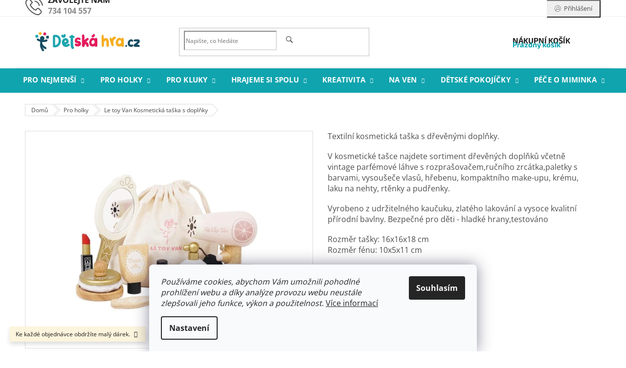

--- FILE ---
content_type: text/html; charset=utf-8
request_url: https://www.detskahra.cz/le-toy-van-kosmeticka-taska-s-doplnky/
body_size: 43449
content:
<!doctype html><html lang="cs" dir="ltr" class="header-background-light external-fonts-loaded"><head><meta charset="utf-8" /><meta name="viewport" content="width=device-width,initial-scale=1" /><title>Le toy Van Kosmetická taška s doplňky - www.detskahra.cz</title><link rel="preconnect" href="https://cdn.myshoptet.com" /><link rel="dns-prefetch" href="https://cdn.myshoptet.com" /><link rel="preload" href="https://cdn.myshoptet.com/prj/dist/master/cms/libs/jquery/jquery-1.11.3.min.js" as="script" /><link href="https://cdn.myshoptet.com/prj/dist/master/cms/templates/frontend_templates/shared/css/font-face/open-sans.css" rel="stylesheet"><link href="https://cdn.myshoptet.com/prj/dist/master/cms/templates/frontend_templates/shared/css/font-face/exo-2.css" rel="stylesheet"><link href="https://cdn.myshoptet.com/prj/dist/master/shop/dist/font-shoptet-11.css.62c94c7785ff2cea73b2.css" rel="stylesheet"><script>
dataLayer = [];
dataLayer.push({'shoptet' : {
    "pageId": 704,
    "pageType": "productDetail",
    "currency": "CZK",
    "currencyInfo": {
        "decimalSeparator": ",",
        "exchangeRate": 1,
        "priceDecimalPlaces": 0,
        "symbol": "K\u010d",
        "symbolLeft": 0,
        "thousandSeparator": " "
    },
    "language": "cs",
    "projectId": 275578,
    "product": {
        "id": 10533,
        "guid": "2ed6b590-b16b-11eb-834d-0cc47a6c8f54",
        "hasVariants": false,
        "codes": [
            {
                "code": "TV293"
            }
        ],
        "code": "TV293",
        "name": "Le toy Van Kosmetick\u00e1 ta\u0161ka s dopl\u0148ky",
        "appendix": "",
        "weight": 0,
        "manufacturer": "Le Toy Van",
        "manufacturerGuid": "1EF5332F25CD614AB25ADA0BA3DED3EE",
        "currentCategory": "D\u0159ev\u011bn\u00e9 hra\u010dky pro hol\u010di\u010dky",
        "currentCategoryGuid": "5cf121d9-224c-11e9-ac23-ac1f6b0076ec",
        "defaultCategory": "D\u0159ev\u011bn\u00e9 hra\u010dky pro hol\u010di\u010dky",
        "defaultCategoryGuid": "5cf121d9-224c-11e9-ac23-ac1f6b0076ec",
        "currency": "CZK",
        "priceWithVat": 961
    },
    "stocks": [
        {
            "id": "ext",
            "title": "Sklad",
            "isDeliveryPoint": 0,
            "visibleOnEshop": 1
        }
    ],
    "cartInfo": {
        "id": null,
        "freeShipping": false,
        "freeShippingFrom": 1999,
        "leftToFreeGift": {
            "formattedPrice": "750 K\u010d",
            "priceLeft": 750
        },
        "freeGift": false,
        "leftToFreeShipping": {
            "priceLeft": 1999,
            "dependOnRegion": 0,
            "formattedPrice": "1 999 K\u010d"
        },
        "discountCoupon": [],
        "getNoBillingShippingPrice": {
            "withoutVat": 0,
            "vat": 0,
            "withVat": 0
        },
        "cartItems": [],
        "taxMode": "ORDINARY"
    },
    "cart": [],
    "customer": {
        "priceRatio": 1,
        "priceListId": 1,
        "groupId": null,
        "registered": false,
        "mainAccount": false
    }
}});
dataLayer.push({'cookie_consent' : {
    "marketing": "denied",
    "analytics": "denied"
}});
document.addEventListener('DOMContentLoaded', function() {
    shoptet.consent.onAccept(function(agreements) {
        if (agreements.length == 0) {
            return;
        }
        dataLayer.push({
            'cookie_consent' : {
                'marketing' : (agreements.includes(shoptet.config.cookiesConsentOptPersonalisation)
                    ? 'granted' : 'denied'),
                'analytics': (agreements.includes(shoptet.config.cookiesConsentOptAnalytics)
                    ? 'granted' : 'denied')
            },
            'event': 'cookie_consent'
        });
    });
});
</script>

<!-- Google Tag Manager -->
<script>(function(w,d,s,l,i){w[l]=w[l]||[];w[l].push({'gtm.start':
new Date().getTime(),event:'gtm.js'});var f=d.getElementsByTagName(s)[0],
j=d.createElement(s),dl=l!='dataLayer'?'&l='+l:'';j.async=true;j.src=
'https://www.googletagmanager.com/gtm.js?id='+i+dl;f.parentNode.insertBefore(j,f);
})(window,document,'script','dataLayer','GTM-MR73K62');</script>
<!-- End Google Tag Manager -->

<meta property="og:type" content="website"><meta property="og:site_name" content="detskahra.cz"><meta property="og:url" content="https://www.detskahra.cz/le-toy-van-kosmeticka-taska-s-doplnky/"><meta property="og:title" content="Le toy Van Kosmetická taška s doplňky - www.detskahra.cz"><meta name="author" content="www.detskahra.cz"><meta name="web_author" content="Shoptet.cz"><meta name="dcterms.rightsHolder" content="www.detskahra.cz"><meta name="robots" content="index,follow"><meta property="og:image" content="https://cdn.myshoptet.com/usr/www.detskahra.cz/user/shop/big/10533-2_10533-1-le-toy-van-kosmeticka-taska-s-doplnky.jpg?624edfc2"><meta property="og:description" content="Britská značka Le Toy Van vyrábí tradiční, vysoce kvalitní, prémiové dřevěné hračky v moderním designu. Kvalitu hraček zajišťuje pečlivý výběr přírodních materiálů a výjimečné detailní zpracování. Le Toy Van hračky jsou ručně malované. Inspirována dětskou představivostí je společnost Le Toy Van hrdá na to, že navrhuje…"><meta name="description" content="Britská značka Le Toy Van vyrábí tradiční, vysoce kvalitní, prémiové dřevěné hračky v moderním designu. Kvalitu hraček zajišťuje pečlivý výběr přírodních materiálů a výjimečné detailní zpracování. Le Toy Van hračky jsou ručně malované. Inspirována dětskou představivostí je společnost Le Toy Van hrdá na to, že navrhuje…"><meta name="google-site-verification" content="125846623"><meta property="product:price:amount" content="961"><meta property="product:price:currency" content="CZK"><style>:root {--color-primary: #10A4AE;--color-primary-h: 184;--color-primary-s: 83%;--color-primary-l: 37%;--color-primary-hover: #10A4AE;--color-primary-hover-h: 184;--color-primary-hover-s: 83%;--color-primary-hover-l: 37%;--color-secondary: #F8AC1D;--color-secondary-h: 39;--color-secondary-s: 94%;--color-secondary-l: 54%;--color-secondary-hover: #E7235A;--color-secondary-hover-h: 343;--color-secondary-hover-s: 80%;--color-secondary-hover-l: 52%;--color-tertiary: #F8AC1D;--color-tertiary-h: 39;--color-tertiary-s: 94%;--color-tertiary-l: 54%;--color-tertiary-hover: #124B63;--color-tertiary-hover-h: 198;--color-tertiary-hover-s: 69%;--color-tertiary-hover-l: 23%;--color-header-background: #ffffff;--template-font: "Open Sans";--template-headings-font: "Exo 2";--header-background-url: none;--cookies-notice-background: #F8FAFB;--cookies-notice-color: #252525;--cookies-notice-button-hover: #27263f;--cookies-notice-link-hover: #3b3a5f;--templates-update-management-preview-mode-content: "Náhled aktualizací šablony je aktivní pro váš prohlížeč."}</style>
    
    <link href="https://cdn.myshoptet.com/prj/dist/master/shop/dist/main-11.less.5a24dcbbdabfd189c152.css" rel="stylesheet" />
            <link href="https://cdn.myshoptet.com/prj/dist/master/shop/dist/flags-extra-simple-11.less.1892d7dce1b8bc0e4bd2.css" rel="stylesheet" />
        
    <script>var shoptet = shoptet || {};</script>
    <script src="https://cdn.myshoptet.com/prj/dist/master/shop/dist/main-3g-header.js.05f199e7fd2450312de2.js"></script>
<!-- User include --><!-- api 608(256) html code header -->
<link rel="stylesheet" href="https://cdn.myshoptet.com/usr/api2.dklab.cz/user/documents/_doplnky/bannery/275578/3179/275578_3179.css" type="text/css" /><style>
        :root {
            --dklab-bannery-b-hp-padding: 15px;
            --dklab-bannery-b-hp-box-padding: 0px;
            --dklab-bannery-b-hp-big-screen: 25%;
            --dklab-bannery-b-hp-medium-screen: 25%;
            --dklab-bannery-b-hp-small-screen: 25%;
            --dklab-bannery-b-hp-tablet-screen: 25%;
            --dklab-bannery-b-hp-mobile-screen: 25%;

            --dklab-bannery-i-hp-icon-color: #8BE219;
            --dklab-bannery-i-hp-color: #0D96FF;
            --dklab-bannery-i-hp-background: #FFFFFF;            
            
            --dklab-bannery-i-d-icon-color: #8BE219;
            --dklab-bannery-i-d-color: #0D96FF;
            --dklab-bannery-i-d-background: #FFFFFF;


            --dklab-bannery-i-hp-w-big-screen: 1;
            --dklab-bannery-i-hp-w-medium-screen: 1;
            --dklab-bannery-i-hp-w-small-screen: 1;
            --dklab-bannery-i-hp-w-tablet-screen: 1;
            --dklab-bannery-i-hp-w-mobile-screen: 1;
            
            --dklab-bannery-i-d-w-big-screen: 1;
            --dklab-bannery-i-d-w-medium-screen: 1;
            --dklab-bannery-i-d-w-small-screen: 1;
            --dklab-bannery-i-d-w-tablet-screen: 1;
            --dklab-bannery-i-d-w-mobile-screen: 1;

        }</style>
<!-- service 608(256) html code header -->
<link rel="stylesheet" href="https://cdn.myshoptet.com/usr/api.dklab.cz/user/documents/fontawesome/css/all.css?v=1.02" type="text/css" />
<!-- service 425(79) html code header -->
<style>
.hodnoceni:before{content: "Jak o nás mluví zákazníci";}
.hodnoceni.svk:before{content: "Ako o nás hovoria zákazníci";}
.hodnoceni.hun:before{content: "Mit mondanak rólunk a felhasználók";}
.hodnoceni.pl:before{content: "Co mówią o nas klienci";}
.hodnoceni.eng:before{content: "Customer reviews";}
.hodnoceni.de:before{content: "Was unsere Kunden über uns denken";}
.hodnoceni.ro:before{content: "Ce spun clienții despre noi";}
.hodnoceni{margin: 20px auto;}
body:not(.paxio-merkur):not(.venus):not(.jupiter) .hodnoceni .vote-wrap {border: 0 !important;width: 24.5%;flex-basis: 25%;padding: 10px 20px !important;display: inline-block;margin: 0;vertical-align: top;}
.multiple-columns-body #content .hodnoceni .vote-wrap {width: 49%;flex-basis: 50%;}
.hodnoceni .votes-wrap {display: block; border: 1px solid #f7f7f7;margin: 0;width: 100%;max-width: none;padding: 10px 0; background: #fff;}
.hodnoceni .vote-wrap:nth-child(n+5){display: none !important;}
.hodnoceni:before{display: block;font-size: 18px;padding: 10px 20px;background: #fcfcfc;}
.sidebar .hodnoceni .vote-pic, .sidebar .hodnoceni .vote-initials{display: block;}
.sidebar .hodnoceni .vote-wrap, #column-l #column-l-in .hodnoceni .vote-wrap {width: 100% !important; display: block;}
.hodnoceni > a{display: block;text-align: right;padding-top: 6px;}
.hodnoceni > a:after{content: "››";display: inline-block;margin-left: 2px;}
.sidebar .hodnoceni:before, #column-l #column-l-in .hodnoceni:before {background: none !important; padding-left: 0 !important;}
.template-10 .hodnoceni{max-width: 952px !important;}
.page-detail .hodnoceni > a{font-size: 14px;}
.page-detail .hodnoceni{margin-bottom: 30px;}
@media screen and (min-width: 992px) and (max-width: 1199px) {
.hodnoceni .vote-rating{display: block;}
.hodnoceni .vote-time{display: block;margin-top: 3px;}
.hodnoceni .vote-delimeter{display: none;}
}
@media screen and (max-width: 991px) {
body:not(.paxio-merkur):not(.venus):not(.jupiter) .hodnoceni .vote-wrap {width: 49%;flex-basis: 50%;}
.multiple-columns-body #content .hodnoceni .vote-wrap {width: 99%;flex-basis: 100%;}
}
@media screen and (max-width: 767px) {
body:not(.paxio-merkur):not(.venus):not(.jupiter) .hodnoceni .vote-wrap {width: 99%;flex-basis: 100%;}
}
.home #main-product .hodnoceni{margin: 0 0 60px 0;}
.hodnoceni .votes-wrap.admin-response{display: none !important;}
.hodnoceni .vote-pic {width: 100px;}
.hodnoceni .vote-delimeter{display: none;}
.hodnoceni .vote-rating{display: block;}
.hodnoceni .vote-time {display: block;margin-top: 5px;}
@media screen and (min-width: 768px){
.template-12 .hodnoceni{max-width: 747px; margin-left: auto; margin-right: auto;}
}
@media screen and (min-width: 992px){
.template-12 .hodnoceni{max-width: 972px;}
}
@media screen and (min-width: 1200px){
.template-12 .hodnoceni{max-width: 1418px;}
}
.template-14 .hodnoceni .vote-initials{margin: 0 auto;}
.vote-pic img::before {display: none;}
.hodnoceni + .hodnoceni {display: none;}
</style>
<!-- service 433(87) html code header -->
<link href="https://cdn.myshoptet.com/usr/252557.myshoptet.com/user/documents/classic/style.css?v70" rel="stylesheet" />
<style>
.banners-content .banner-wrapper > a{display: block;}
.banners-content .banner-wrapper > a img{width: 100%;}
/*
body{visibility: hidden;}
body.visible-screen{visibility: visible}
*/
@media screen and (min-width: 768px) {
/* .type-index.one-column-body .banners-content {margin-left: -20px;margin-right: -20px;}
.type-index.one-column-body .products, .type-index.one-column-body .h4.homepage-group-title {margin-left: -20px;} */
.type-index.one-column-body .homepage-box.middle-banners-wrapper{background: none;border: 0;padding: 0;}
.languagesMenu__box {border-left: 1px solid #eee;}
}
.languagesMenu__header {color: #444;border: 0;font-size: 13px;margin: 0;padding: 1px 15px;}
.hu .project-phone::after {content: "Lépjen velünk kapcsolatba!";top: -24px;}
.languagesMenu .languagesMenu__list__link {color: #444;}
@media screen and (max-width: 767px){
.top-navigation-bar .container > div.top-navigation-tools--language {-webkit-justify-content: center;justify-content: center;}
}
.cart-table tr.removeable .remove-item{opacity:1;}
.cart-table .remove-item span {position: relative;width: auto;height: auto;}
.quantity-form .quantity input {height: 28px !important;}
@media screen and (max-width: 480px){
.ordering-process .quantity-form .quantity {padding-left: 0;}
.ordering-process .quantity-form .quantity .decrease {left: auto;}
}
@media screen and (max-width: 767px){
.scrolled-down body:not(.ordering-process):not(.search-window-visible) .top-navigation-bar {transform: none !important;}
.scrolled-down body:not(.ordering-process):not(.search-window-visible) #header .site-name {transform: none !important;}
.scrolled-down body:not(.ordering-process):not(.search-window-visible) #header .cart-count {transform: none !important;}
.scrolled-down #header {transform: none !important;}
.mobile-header-version-1 #header .site-name {top: auto;left: auto;position: relative;text-align: center;transition: none;}
.overall-wrapper {padding-top: 0 !important;}
.mobile-header-version-1 #header {position: relative;top: auto;z-index: 9;}
.mobile-header-version-1 .top-navigation-bar{z-index: 2;}
.mobile-header-version-1 .mobil-lista {margin-left: -10px;margin-right: -10px;}
#header .site-name > a {height: auto;}
.sticky-header #header .site-name a img {margin: 0;}
body.navigation-window-visible::before {display: none;}
#header .site-name a img {max-width: none;padding: 0;}
body.template-11.mobile-header-version-1:not(.paxio-merkur) #header .cart-count {top: 0 !important;position: relative !important;}
#header {box-shadow: 0 3px 5px rgba(0, 0, 0, 0.1);}
.type-index #header{margin-bottom: 0;}
}
.sidebar .categories {margin-left: 0;margin-right: 0;}
.detail-vyhody .footer-banner:not(.ready){opacity: 0;}
.project-phone::before {font-family: ikony !important;}
</style>
<!-- service 654(301) html code header -->
<!-- Prefetch Pobo Page Builder CDN  -->
<link rel="dns-prefetch" href="https://image.pobo.cz">
<link href="https://cdnjs.cloudflare.com/ajax/libs/lightgallery/2.7.2/css/lightgallery.min.css" rel="stylesheet">
<link href="https://cdnjs.cloudflare.com/ajax/libs/lightgallery/2.7.2/css/lg-thumbnail.min.css" rel="stylesheet">


<!-- © Pobo Page Builder  -->
<script>
 	  window.addEventListener("DOMContentLoaded", function () {
		  var po = document.createElement("script");
		  po.type = "text/javascript";
		  po.async = true;
		  po.dataset.url = "https://www.pobo.cz";
			po.dataset.cdn = "https://image.pobo.space";
      po.dataset.tier = "standard";
      po.fetchpriority = "high";
      po.dataset.key = btoa(window.location.host);
		  po.id = "pobo-asset-url";
      po.platform = "shoptet";
      po.synergy = false;
		  po.src = "https://image.pobo.space/assets/editor.js?v=14";

		  var s = document.getElementsByTagName("script")[0];
		  s.parentNode.insertBefore(po, s);
	  });
</script>





<!-- project html code header -->
<link rel="apple-touch-icon" sizes="76x76" href="/user/documents/apple-touch-icon.png">
<link rel="icon" type="image/png" sizes="32x32" href="/user/documents/favicon-32x32.png">
<link rel="icon" type="image/png" sizes="16x16" href="/user/documents/favicon-16x16.png">
<link rel="manifest" href="/user/documents/site.webmanifest">
<link rel="mask-icon" href="/user/documents/safari-pinned-tab.svg" color="#5bbad5">
<link rel="shortcut icon" href="/user/documents/favicon.ico">
<meta name="msapplication-TileColor" content="#da532c">
<meta name="msapplication-config" content="/user/documents/browserconfig.xml">
<meta name="theme-color" content="#ffffff">
 <link rel="stylesheet" href="https://www.detskahra.cz/user/documents/upload/panenky-parkovaci1.css">
 <link rel="stylesheet" href="/user/documents/style.css?v=1.1" />

<style>
.objednavka{text-align: center;font-weight: 400; color: #10A4AE;margin-bottom:0;margin-top:20px;font-size:20px;}

@media (min-width: 768px) 
{
.desktop .menu-helper::after {
 width: 40px !important;
 font-size: 25px !important;
 line-height: 50px !important;
 border-radius: 0;
}
.desktop .menu-helper {
 height: 17px !important;
}

.desktop #navigation ul.menu-level-1 > li > a {
color: white !important;
}
.desktop #navigation ul.menu-level-1 > li > a b {
 font-weight: bold !important;
}
.desktop #navigation ul.menu-level-1 > li:hover > a {
color: #aacf24 !important;
}
     #header::after {
        content: "";
        width: 100%;
        height: 50px !important;
        background-color: #10A4AE !important;
        position: absolute;
        z-index: 0 !important;
        bottom: 0;
      }
      #header {
          position: relative;
      }
      #navigation {
        height: 50px !important;        
        z-index: 1;
      }
      .navigation-in.menu,
      .navigation-in>ul,
      .navigation-in>ul>li>a {
          height: 100%;
      }
      .navigation-in>ul>li {
          border: none;
          height: 100%;
          line-height: 25px;
      }
      .navigation-in>ul>li>a>b {
          margin: auto;
          font-weight: 400 !important;
          font-size: 15px;
      }
      .menu-helper {
          height: 50px;
      }
      .menu-helper::after {
          background-color: transparent;
      }
      .navigation-in>ul>li.ext>a>span {
          display: block;
          margin: auto;
      }
      .navigation-in>ul>li>a {
        display: flex;
        padding: 0 16px !important;
        letter-spacing: 0.2px;
        position: relative !important;
    }
    .navigation-in>ul>li>a:hover {
        margin-left: 0px !important;
        margin-right: 0px !important;
        padding: 0 16px !important;
    }
  }  
</style>

<style>
.project-phone::after {
 content: "Zavolejte nám";
 font-size: 16px !important;
 top: -12px !important;
}
.project-phone span {
 font-size: 16px !important;
 bottom: -10px !important;
}
.cart-count > span.sr-only {
 font-size: 16px !important;
 color: #222;
 font-weight: bold;
 top: -3px;
 width: auto;
 height: auto;
 margin: 0;
 clip: auto;
}
.btn.cart-count .cart-price {
 font-size: 15px !important;
 bottom: -5px !important;
}
.header-top .oblibeneBtn::before {
 font-size: 30px !important;
 top: -8px !important;
}
@media screen and (min-width: 992px) {
.btn.cart-count {
 min-width: 180px !important;
}
.project-phone {
 width: 250px !important;
}
}
.news-item .image {
 max-height: 200px !important;
 overflow: hidden
}
.odber {
 width: 100% !important;
 text-align: center !important;
}
.socialky {
 visibility: hidden !important;
}
.socialky.socialky2 {
 visibility: visible !important;
 background: transparent !important;
 width: unset !important;
}
.socialky.socialky2 span.facebook::before {
 display: none !important;
}
.socialky.socialky2 span.instagram::before {
 display: none !important;
}
.socialky.socialky2 span {
 padding-left: 0px !important;
 margin-bottom: 8px;
 padding: 5px !important;
}
.socialky.socialky2 a {
 color: #666 !important;
 border: 1px solid #666 !important
}
.socialky.socialky2 a:hover {
 color: #fff !important;
 background: #666 !important;
}



@media (min-width: 1200px){
.custom-footer > div {
 width: 33% !important;
}
.custom-footer > div:first-child {
 background: transparent;
}
.custom-footer__banner32 p {
 font-size: 16px !important;
}
.custom-footer__banner32 h4 {
 font-size: 22px !important;  
}
.custom-footer__banner32  {
 text-align: center !important;
}
.custom-footer__banner32 img {
 max-width: 150px !important;
}
.in-blog .content-inner {
 max-width: unset !important;
}
.in-blog .news-wrapper {
 display: flex;
 flex-wrap: wrap;
 margin-left: -20px;
 margin-right: -20px;
}
.in-blog .news-item {
 width: 33.3333%; 
 padding: 0 20px;
 display: block !important;
}
.in-blog .news-item .image {
 width: 100% !important;
 margin: 0 0 16px 0 !important;
}
.in-blog .news-item .text .title {
 line-height: 24px !important;
 font-size: 18px !important;
 font-weight: bold !important;
}
.in-blog .news-item time {
 display: none !important;
}
.in-blog .news-item .text .description p { 
 margin-bottom: 24px !important;
}
@media screen and (max-width: 991px){
.news-item {width: 50% !important;}
}
@media screen and (max-width: 479px){
.news-item {width: 100% !important;}
}
.mobile .homepage-box.welcome-wrapper .welcome {
  padding: 0px !important;
}
.mobile .welcome .col-sm-4, .mobile .welcome .col-sm-8 {
  padding-left: 0px;
  padding-right: 0px;
}
.welcome p, .welcome h1 {
 text-align: left !important;
}
.welcome h1 {
 font-size: 20px;
 font-weight: 600;
}
.welcome p {
 font-size: 16px;
}

.free-gifts li.active{font-weight:700;}
.free-gifts li{display:block;margin-bottom:6px;}
.in-kosik .extras-wrapper .extras-col{display:flex;flex-direction:column-reverse;}
.in-kosik .extras-wrapper .extras-col .free-gifts-wrapper{margin-top:15px;}

@media(min-width:1200px){.extras-wrapper{    align-items: baseline;}}
@media (min-width: 768px){.header-top {height:auto;}.menu-helper{top:123px;}}
</style>

<style type="text/css"><!--
label[for=sendNewsletter] {display:none !important}
#registration-page > #reg-form > fieldset:last-of-type {display:none}
--> </style>

<script type='text/javascript'>
  window.smartlook||(function(d) {
    var o=smartlook=function(){ o.api.push(arguments)},h=d.getElementsByTagName('head')[0];
    var c=d.createElement('script');o.api=new Array();c.async=true;c.type='text/javascript';
    c.charset='utf-8';c.src='https://rec.smartlook.com/recorder.js';h.appendChild(c);
    })(document);
    smartlook('init', 'd91e88a355ea5db0c6ba05b5dce53d43c981b953');
</script>
<style>
.se-submit button
{background: #f56b00 !important;}
.se-webform, .se-wrapper {
    font-size: 18px !important;
    font-family: Source Sans Pro !important;
}
.se-webform {
    border: 0px solid !important;   
}
.se-body ul li label {
    font-size: 14px !important;
    color: #666 !important;
}
.se-body ul li select {
    font-size: 14px !important;
}
</style>
<!-- Messenger Plugin chatu Code -->
    <div id="fb-root"></div>

    <!-- Your Plugin chatu code -->
    <div id="fb-customer-chat" class="fb-customerchat">
    </div>
<style>
.price, .price-final {color: #F8AC1D  !important;}
</style>
    <script>
      var chatbox = document.getElementById('fb-customer-chat');
      chatbox.setAttribute("page_id", "581559138552721");
      chatbox.setAttribute("attribution", "biz_inbox");

      window.fbAsyncInit = function() {
        FB.init({
          xfbml            : true,
          version          : 'v12.0'
        });
      };

      (function(d, s, id) {
        var js, fjs = d.getElementsByTagName(s)[0];
        if (d.getElementById(id)) return;
        js = d.createElement(s); js.id = id;
        js.src = 'https://connect.facebook.net/cs_CZ/sdk/xfbml.customerchat.js';
        fjs.parentNode.insertBefore(js, fjs);
      }(document, 'script', 'facebook-jssdk'));
    </script>
<!-- /User include --><link rel="canonical" href="https://www.detskahra.cz/le-toy-van-kosmeticka-taska-s-doplnky/" />    <script>
        var _hwq = _hwq || [];
        _hwq.push(['setKey', 'CF552DD44E5E65AC95074B6F79794949']);
        _hwq.push(['setTopPos', '0']);
        _hwq.push(['showWidget', '22']);
        (function() {
            var ho = document.createElement('script');
            ho.src = 'https://cz.im9.cz/direct/i/gjs.php?n=wdgt&sak=CF552DD44E5E65AC95074B6F79794949';
            var s = document.getElementsByTagName('script')[0]; s.parentNode.insertBefore(ho, s);
        })();
    </script>
    <!-- Global site tag (gtag.js) - Google Analytics -->
    <script async src="https://www.googletagmanager.com/gtag/js?id=G-6JQFK1T9ZP"></script>
    <script>
        
        window.dataLayer = window.dataLayer || [];
        function gtag(){dataLayer.push(arguments);}
        

                    console.debug('default consent data');

            gtag('consent', 'default', {"ad_storage":"denied","analytics_storage":"denied","ad_user_data":"denied","ad_personalization":"denied","wait_for_update":500});
            dataLayer.push({
                'event': 'default_consent'
            });
        
        gtag('js', new Date());

                gtag('config', 'UA-60363651-1', { 'groups': "UA" });
        
                gtag('config', 'G-6JQFK1T9ZP', {"groups":"GA4","send_page_view":false,"content_group":"productDetail","currency":"CZK","page_language":"cs"});
        
                gtag('config', 'AW-980727931');
        
        
        
        
        
                    gtag('event', 'page_view', {"send_to":"GA4","page_language":"cs","content_group":"productDetail","currency":"CZK"});
        
                gtag('set', 'currency', 'CZK');

        gtag('event', 'view_item', {
            "send_to": "UA",
            "items": [
                {
                    "id": "TV293",
                    "name": "Le toy Van Kosmetick\u00e1 ta\u0161ka s dopl\u0148ky",
                    "category": "D\u0159ev\u011bn\u00e9 hra\u010dky pro hol\u010di\u010dky",
                                        "brand": "Le Toy Van",
                                                            "price": 794
                }
            ]
        });
        
        
        
        
        
                    gtag('event', 'view_item', {"send_to":"GA4","page_language":"cs","content_group":"productDetail","value":794,"currency":"CZK","items":[{"item_id":"TV293","item_name":"Le toy Van Kosmetick\u00e1 ta\u0161ka s dopl\u0148ky","item_brand":"Le Toy Van","item_category":"D\u0159ev\u011bn\u00e9 hra\u010dky pro hol\u010di\u010dky","price":794,"quantity":1,"index":0}]});
        
        
        
        
        
        
        
        document.addEventListener('DOMContentLoaded', function() {
            if (typeof shoptet.tracking !== 'undefined') {
                for (var id in shoptet.tracking.bannersList) {
                    gtag('event', 'view_promotion', {
                        "send_to": "UA",
                        "promotions": [
                            {
                                "id": shoptet.tracking.bannersList[id].id,
                                "name": shoptet.tracking.bannersList[id].name,
                                "position": shoptet.tracking.bannersList[id].position
                            }
                        ]
                    });
                }
            }

            shoptet.consent.onAccept(function(agreements) {
                if (agreements.length !== 0) {
                    console.debug('gtag consent accept');
                    var gtagConsentPayload =  {
                        'ad_storage': agreements.includes(shoptet.config.cookiesConsentOptPersonalisation)
                            ? 'granted' : 'denied',
                        'analytics_storage': agreements.includes(shoptet.config.cookiesConsentOptAnalytics)
                            ? 'granted' : 'denied',
                                                                                                'ad_user_data': agreements.includes(shoptet.config.cookiesConsentOptPersonalisation)
                            ? 'granted' : 'denied',
                        'ad_personalization': agreements.includes(shoptet.config.cookiesConsentOptPersonalisation)
                            ? 'granted' : 'denied',
                        };
                    console.debug('update consent data', gtagConsentPayload);
                    gtag('consent', 'update', gtagConsentPayload);
                    dataLayer.push(
                        { 'event': 'update_consent' }
                    );
                }
            });
        });
    </script>
<script>
    (function(t, r, a, c, k, i, n, g) { t['ROIDataObject'] = k;
    t[k]=t[k]||function(){ (t[k].q=t[k].q||[]).push(arguments) },t[k].c=i;n=r.createElement(a),
    g=r.getElementsByTagName(a)[0];n.async=1;n.src=c;g.parentNode.insertBefore(n,g)
    })(window, document, 'script', '//www.heureka.cz/ocm/sdk.js?source=shoptet&version=2&page=product_detail', 'heureka', 'cz');

    heureka('set_user_consent', 0);
</script>
</head><body class="desktop id-704 in-hracky-pro-holcicky template-11 type-product type-detail one-column-body columns-3 ums_forms_redesign--off ums_a11y_category_page--on ums_discussion_rating_forms--off ums_flags_display_unification--on ums_a11y_login--on mobile-header-version-0"><noscript>
    <style>
        #header {
            padding-top: 0;
            position: relative !important;
            top: 0;
        }
        .header-navigation {
            position: relative !important;
        }
        .overall-wrapper {
            margin: 0 !important;
        }
        body:not(.ready) {
            visibility: visible !important;
        }
    </style>
    <div class="no-javascript">
        <div class="no-javascript__title">Musíte změnit nastavení vašeho prohlížeče</div>
        <div class="no-javascript__text">Podívejte se na: <a href="https://www.google.com/support/bin/answer.py?answer=23852">Jak povolit JavaScript ve vašem prohlížeči</a>.</div>
        <div class="no-javascript__text">Pokud používáte software na blokování reklam, může být nutné povolit JavaScript z této stránky.</div>
        <div class="no-javascript__text">Děkujeme.</div>
    </div>
</noscript>

        <div id="fb-root"></div>
        <script>
            window.fbAsyncInit = function() {
                FB.init({
                    autoLogAppEvents : true,
                    xfbml            : true,
                    version          : 'v24.0'
                });
            };
        </script>
        <script async defer crossorigin="anonymous" src="https://connect.facebook.net/cs_CZ/sdk.js#xfbml=1&version=v24.0"></script>
<!-- Google Tag Manager (noscript) -->
<noscript><iframe src="https://www.googletagmanager.com/ns.html?id=GTM-MR73K62"
height="0" width="0" style="display:none;visibility:hidden"></iframe></noscript>
<!-- End Google Tag Manager (noscript) -->

    <div class="siteCookies siteCookies--bottom siteCookies--light js-siteCookies" role="dialog" data-testid="cookiesPopup" data-nosnippet>
        <div class="siteCookies__form">
            <div class="siteCookies__content">
                <div class="siteCookies__text">
                    <em>Používáme cookies, abychom Vám umožnili pohodlné prohlížení webu a díky analýze provozu webu neustále zlepšovali jeho funkce, výkon a použitelnost</em>. <a href="http://www.detskahra.cz/podminky-ochrany-osobnich-udaju/" target="\">Více informací</a>
                </div>
                <p class="siteCookies__links">
                    <button class="siteCookies__link js-cookies-settings" aria-label="Nastavení cookies" data-testid="cookiesSettings">Nastavení</button>
                </p>
            </div>
            <div class="siteCookies__buttonWrap">
                                <button class="siteCookies__button js-cookiesConsentSubmit" value="all" aria-label="Přijmout cookies" data-testid="buttonCookiesAccept">Souhlasím</button>
            </div>
        </div>
        <script>
            document.addEventListener("DOMContentLoaded", () => {
                const siteCookies = document.querySelector('.js-siteCookies');
                document.addEventListener("scroll", shoptet.common.throttle(() => {
                    const st = document.documentElement.scrollTop;
                    if (st > 1) {
                        siteCookies.classList.add('siteCookies--scrolled');
                    } else {
                        siteCookies.classList.remove('siteCookies--scrolled');
                    }
                }, 100));
            });
        </script>
    </div>
<a href="#content" class="skip-link sr-only">Přejít na obsah</a><div class="overall-wrapper"><div class="site-msg information"><div class="container"><div class="text">Ke každé objednávce obdržíte malý dárek.</div><div class="close js-close-information-msg"></div></div></div><div class="user-action"><div class="container">
    <div class="user-action-in">
                    <div id="login" class="user-action-login popup-widget login-widget" role="dialog" aria-labelledby="loginHeading">
        <div class="popup-widget-inner">
                            <h2 id="loginHeading">Přihlášení k vašemu účtu</h2><div id="customerLogin"><form action="/action/Customer/Login/" method="post" id="formLoginIncluded" class="csrf-enabled formLogin" data-testid="formLogin"><input type="hidden" name="referer" value="" /><div class="form-group"><div class="input-wrapper email js-validated-element-wrapper no-label"><input type="email" name="email" class="form-control" autofocus placeholder="E-mailová adresa (např. jan@novak.cz)" data-testid="inputEmail" autocomplete="email" required /></div></div><div class="form-group"><div class="input-wrapper password js-validated-element-wrapper no-label"><input type="password" name="password" class="form-control" placeholder="Heslo" data-testid="inputPassword" autocomplete="current-password" required /><span class="no-display">Nemůžete vyplnit toto pole</span><input type="text" name="surname" value="" class="no-display" /></div></div><div class="form-group"><div class="login-wrapper"><button type="submit" class="btn btn-secondary btn-text btn-login" data-testid="buttonSubmit">Přihlásit se</button><div class="password-helper"><a href="/registrace/" data-testid="signup" rel="nofollow">Nová registrace</a><a href="/klient/zapomenute-heslo/" rel="nofollow">Zapomenuté heslo</a></div></div></div></form>
</div>                    </div>
    </div>

                            <div id="cart-widget" class="user-action-cart popup-widget cart-widget loader-wrapper" data-testid="popupCartWidget" role="dialog" aria-hidden="true">
    <div class="popup-widget-inner cart-widget-inner place-cart-here">
        <div class="loader-overlay">
            <div class="loader"></div>
        </div>
    </div>

    <div class="cart-widget-button">
        <a href="/kosik/" class="btn btn-conversion" id="continue-order-button" rel="nofollow" data-testid="buttonNextStep">Pokračovat do košíku</a>
    </div>
</div>
            </div>
</div>
</div><div class="top-navigation-bar" data-testid="topNavigationBar">

    <div class="container">

        <div class="top-navigation-contacts">
            <strong>Zákaznická podpora:</strong><a href="tel:734104557" class="project-phone" aria-label="Zavolat na 734104557" data-testid="contactboxPhone"><span>734 104 557</span></a><a href="mailto:info@detskahra.cz" class="project-email" data-testid="contactboxEmail"><span>info@detskahra.cz</span></a>        </div>

                            <div class="top-navigation-menu">
                <div class="top-navigation-menu-trigger"></div>
                <ul class="top-navigation-bar-menu">
                                            <li class="top-navigation-menu-item-27">
                            <a href="/jak-nakupovat/">Proč nakupovat právě u nás</a>
                        </li>
                                            <li class="top-navigation-menu-item-39">
                            <a href="/obchodni-podminky/">Obchodní podmínky</a>
                        </li>
                                            <li class="top-navigation-menu-item-691">
                            <a href="/podminky-ochrany-osobnich-udaju/">Podmínky ochrany osobních údajů </a>
                        </li>
                                    </ul>
                <ul class="top-navigation-bar-menu-helper"></ul>
            </div>
        
        <div class="top-navigation-tools">
            <div class="responsive-tools">
                <a href="#" class="toggle-window" data-target="search" aria-label="Hledat" data-testid="linkSearchIcon"></a>
                                                            <a href="#" class="toggle-window" data-target="login"></a>
                                                    <a href="#" class="toggle-window" data-target="navigation" aria-label="Menu" data-testid="hamburgerMenu"></a>
            </div>
                        <button class="top-nav-button top-nav-button-login toggle-window" type="button" data-target="login" aria-haspopup="dialog" aria-controls="login" aria-expanded="false" data-testid="signin"><span>Přihlášení</span></button>        </div>

    </div>

</div>
<header id="header"><div class="container navigation-wrapper">
    <div class="header-top">
        <div class="site-name-wrapper">
            <div class="site-name"><a href="/" data-testid="linkWebsiteLogo"><img src="https://cdn.myshoptet.com/usr/www.detskahra.cz/user/logos/dh_logo_zakladni_(1).jpg" alt="www.detskahra.cz" fetchpriority="low" /></a></div>        </div>
        <div class="search" itemscope itemtype="https://schema.org/WebSite">
            <meta itemprop="headline" content="Dřevěné hračky pro holčičky"/><meta itemprop="url" content="https://www.detskahra.cz"/><meta itemprop="text" content="Britská značka Le Toy Van vyrábí tradiční, vysoce kvalitní, prémiové dřevěné hračky v moderním designu. Kvalitu hraček zajišťuje pečlivý výběr přírodních materiálů a výjimečné detailní zpracování. Le Toy Van hračky jsou ručně malované. Inspirována dětskou představivostí je společnost Le Toy Van hrdá na to, že..."/>            <form action="/action/ProductSearch/prepareString/" method="post"
    id="formSearchForm" class="search-form compact-form js-search-main"
    itemprop="potentialAction" itemscope itemtype="https://schema.org/SearchAction" data-testid="searchForm">
    <fieldset>
        <meta itemprop="target"
            content="https://www.detskahra.cz/vyhledavani/?string={string}"/>
        <input type="hidden" name="language" value="cs"/>
        
            
<input
    type="search"
    name="string"
        class="query-input form-control search-input js-search-input"
    placeholder="Napište, co hledáte"
    autocomplete="off"
    required
    itemprop="query-input"
    aria-label="Vyhledávání"
    data-testid="searchInput"
>
            <button type="submit" class="btn btn-default" data-testid="searchBtn">Hledat</button>
        
    </fieldset>
</form>
        </div>
        <div class="navigation-buttons">
                
    <a href="/kosik/" class="btn btn-icon toggle-window cart-count" data-target="cart" data-hover="true" data-redirect="true" data-testid="headerCart" rel="nofollow" aria-haspopup="dialog" aria-expanded="false" aria-controls="cart-widget">
        
                <span class="sr-only">Nákupní košík</span>
        
            <span class="cart-price visible-lg-inline-block" data-testid="headerCartPrice">
                                    Prázdný košík                            </span>
        
    
            </a>
        </div>
    </div>
    <nav id="navigation" aria-label="Hlavní menu" data-collapsible="true"><div class="navigation-in menu"><ul class="menu-level-1" role="menubar" data-testid="headerMenuItems"><li class="menu-item-674 ext" role="none"><a href="/drevene-hracky-pro-nejmensi/" data-testid="headerMenuItem" role="menuitem" aria-haspopup="true" aria-expanded="false"><b>Pro nejmenší</b><span class="submenu-arrow"></span></a><ul class="menu-level-2" aria-label="Pro nejmenší" tabindex="-1" role="menu"><li class="menu-item-1073" role="none"><a href="/tahaci-drevene-hracky/" class="menu-image" data-testid="headerMenuItem" tabindex="-1" aria-hidden="true"><img src="data:image/svg+xml,%3Csvg%20width%3D%22140%22%20height%3D%22100%22%20xmlns%3D%22http%3A%2F%2Fwww.w3.org%2F2000%2Fsvg%22%3E%3C%2Fsvg%3E" alt="" aria-hidden="true" width="140" height="100"  data-src="https://cdn.myshoptet.com/usr/www.detskahra.cz/user/categories/thumb/305.jpg" fetchpriority="low" /></a><div><a href="/tahaci-drevene-hracky/" data-testid="headerMenuItem" role="menuitem"><span>Tahací dřevěné hračky</span></a>
                        </div></li><li class="menu-item-679" role="none"><a href="/drevene-hracky-pro-miminka/" class="menu-image" data-testid="headerMenuItem" tabindex="-1" aria-hidden="true"><img src="data:image/svg+xml,%3Csvg%20width%3D%22140%22%20height%3D%22100%22%20xmlns%3D%22http%3A%2F%2Fwww.w3.org%2F2000%2Fsvg%22%3E%3C%2Fsvg%3E" alt="" aria-hidden="true" width="140" height="100"  data-src="https://cdn.myshoptet.com/usr/www.detskahra.cz/user/categories/thumb/5189.jpg" fetchpriority="low" /></a><div><a href="/drevene-hracky-pro-miminka/" data-testid="headerMenuItem" role="menuitem"><span>Dřevěné hračky pro miminka </span></a>
                        </div></li><li class="menu-item-680" role="none"><a href="/hracky-pro-male-objevitele/" class="menu-image" data-testid="headerMenuItem" tabindex="-1" aria-hidden="true"><img src="data:image/svg+xml,%3Csvg%20width%3D%22140%22%20height%3D%22100%22%20xmlns%3D%22http%3A%2F%2Fwww.w3.org%2F2000%2Fsvg%22%3E%3C%2Fsvg%3E" alt="" aria-hidden="true" width="140" height="100"  data-src="https://cdn.myshoptet.com/usr/www.detskahra.cz/user/categories/thumb/e1810-200.jpg" fetchpriority="low" /></a><div><a href="/hracky-pro-male-objevitele/" data-testid="headerMenuItem" role="menuitem"><span>Hračky pro malé objevitele</span></a>
                        </div></li><li class="menu-item-681" role="none"><a href="/drevena-choditka/" class="menu-image" data-testid="headerMenuItem" tabindex="-1" aria-hidden="true"><img src="data:image/svg+xml,%3Csvg%20width%3D%22140%22%20height%3D%22100%22%20xmlns%3D%22http%3A%2F%2Fwww.w3.org%2F2000%2Fsvg%22%3E%3C%2Fsvg%3E" alt="" aria-hidden="true" width="140" height="100"  data-src="https://cdn.myshoptet.com/usr/www.detskahra.cz/user/categories/thumb/e0371-200.jpg" fetchpriority="low" /></a><div><a href="/drevena-choditka/" data-testid="headerMenuItem" role="menuitem"><span>Dřevěná chodítka </span></a>
                        </div></li><li class="menu-item-695" role="none"><a href="/drevene-motanice-a-labyrinty/" class="menu-image" data-testid="headerMenuItem" tabindex="-1" aria-hidden="true"><img src="data:image/svg+xml,%3Csvg%20width%3D%22140%22%20height%3D%22100%22%20xmlns%3D%22http%3A%2F%2Fwww.w3.org%2F2000%2Fsvg%22%3E%3C%2Fsvg%3E" alt="" aria-hidden="true" width="140" height="100"  data-src="https://cdn.myshoptet.com/usr/www.detskahra.cz/user/categories/thumb/301473.jpg" fetchpriority="low" /></a><div><a href="/drevene-motanice-a-labyrinty/" data-testid="headerMenuItem" role="menuitem"><span>Dřevěné motanice a labyrinty</span></a>
                        </div></li><li class="menu-item-698" role="none"><a href="/drevene-houpaci-hracky/" class="menu-image" data-testid="headerMenuItem" tabindex="-1" aria-hidden="true"><img src="data:image/svg+xml,%3Csvg%20width%3D%22140%22%20height%3D%22100%22%20xmlns%3D%22http%3A%2F%2Fwww.w3.org%2F2000%2Fsvg%22%3E%3C%2Fsvg%3E" alt="" aria-hidden="true" width="140" height="100"  data-src="https://cdn.myshoptet.com/usr/www.detskahra.cz/user/categories/thumb/e0100-200.jpg" fetchpriority="low" /></a><div><a href="/drevene-houpaci-hracky/" data-testid="headerMenuItem" role="menuitem"><span>Dřevěné houpací hračky</span></a>
                        </div></li><li class="menu-item-701" role="none"><a href="/plysove-hracky-pro-miminka/" class="menu-image" data-testid="headerMenuItem" tabindex="-1" aria-hidden="true"><img src="data:image/svg+xml,%3Csvg%20width%3D%22140%22%20height%3D%22100%22%20xmlns%3D%22http%3A%2F%2Fwww.w3.org%2F2000%2Fsvg%22%3E%3C%2Fsvg%3E" alt="" aria-hidden="true" width="140" height="100"  data-src="https://cdn.myshoptet.com/usr/www.detskahra.cz/user/categories/thumb/300590.jpg" fetchpriority="low" /></a><div><a href="/plysove-hracky-pro-miminka/" data-testid="headerMenuItem" role="menuitem"><span>Textilní hračky pro miminka</span></a>
                        </div></li><li class="menu-item-1568" role="none"><a href="/darky-k-narozeni-miminka/" class="menu-image" data-testid="headerMenuItem" tabindex="-1" aria-hidden="true"><img src="data:image/svg+xml,%3Csvg%20width%3D%22140%22%20height%3D%22100%22%20xmlns%3D%22http%3A%2F%2Fwww.w3.org%2F2000%2Fsvg%22%3E%3C%2Fsvg%3E" alt="" aria-hidden="true" width="140" height="100"  data-src="https://cdn.myshoptet.com/prj/dist/master/cms/templates/frontend_templates/00/img/folder.svg" fetchpriority="low" /></a><div><a href="/darky-k-narozeni-miminka/" data-testid="headerMenuItem" role="menuitem"><span>Dárky k narození miminka</span></a>
                        </div></li><li class="menu-item-713 has-third-level" role="none"><a href="/stavebnice-a-kostky/" class="menu-image" data-testid="headerMenuItem" tabindex="-1" aria-hidden="true"><img src="data:image/svg+xml,%3Csvg%20width%3D%22140%22%20height%3D%22100%22%20xmlns%3D%22http%3A%2F%2Fwww.w3.org%2F2000%2Fsvg%22%3E%3C%2Fsvg%3E" alt="" aria-hidden="true" width="140" height="100"  data-src="https://cdn.myshoptet.com/prj/dist/master/cms/templates/frontend_templates/00/img/folder.svg" fetchpriority="low" /></a><div><a href="/stavebnice-a-kostky/" data-testid="headerMenuItem" role="menuitem"><span>Stavebnice a kostky</span></a>
                                                    <ul class="menu-level-3" role="menu">
                                                                    <li class="menu-item-794" role="none">
                                        <a href="/edukativni-puzzle/" data-testid="headerMenuItem" role="menuitem">
                                            Edukativní puzzle</a>,                                    </li>
                                                                    <li class="menu-item-797" role="none">
                                        <a href="/drevene-stavebnice/" data-testid="headerMenuItem" role="menuitem">
                                            Dřevěné stavebnice</a>,                                    </li>
                                                                    <li class="menu-item-800" role="none">
                                        <a href="/drevene-kostky/" data-testid="headerMenuItem" role="menuitem">
                                            Dřevěné a jiné kostky</a>                                    </li>
                                                            </ul>
                        </div></li><li class="menu-item-743 has-third-level" role="none"><a href="/figurky--zviratka/" class="menu-image" data-testid="headerMenuItem" tabindex="-1" aria-hidden="true"><img src="data:image/svg+xml,%3Csvg%20width%3D%22140%22%20height%3D%22100%22%20xmlns%3D%22http%3A%2F%2Fwww.w3.org%2F2000%2Fsvg%22%3E%3C%2Fsvg%3E" alt="" aria-hidden="true" width="140" height="100"  data-src="https://cdn.myshoptet.com/usr/www.detskahra.cz/user/categories/thumb/p053-family-dolls-house-wooden.jpg" fetchpriority="low" /></a><div><a href="/figurky--zviratka/" data-testid="headerMenuItem" role="menuitem"><span>Figurky</span></a>
                                                    <ul class="menu-level-3" role="menu">
                                                                    <li class="menu-item-911" role="none">
                                        <a href="/zviratka/" data-testid="headerMenuItem" role="menuitem">
                                            Zvířátka</a>,                                    </li>
                                                                    <li class="menu-item-914" role="none">
                                        <a href="/dinosauri/" data-testid="headerMenuItem" role="menuitem">
                                            Dinosauři</a>                                    </li>
                                                            </ul>
                        </div></li></ul></li>
<li class="menu-item-704 ext" role="none"><a href="/hracky-pro-holcicky/" class="active" data-testid="headerMenuItem" role="menuitem" aria-haspopup="true" aria-expanded="false"><b>Pro holky</b><span class="submenu-arrow"></span></a><ul class="menu-level-2" aria-label="Pro holky" tabindex="-1" role="menu"><li class="menu-item-731" role="none"><a href="/panenky/" class="menu-image" data-testid="headerMenuItem" tabindex="-1" aria-hidden="true"><img src="data:image/svg+xml,%3Csvg%20width%3D%22140%22%20height%3D%22100%22%20xmlns%3D%22http%3A%2F%2Fwww.w3.org%2F2000%2Fsvg%22%3E%3C%2Fsvg%3E" alt="" aria-hidden="true" width="140" height="100"  data-src="https://cdn.myshoptet.com/usr/www.detskahra.cz/user/categories/thumb/303666.jpg" fetchpriority="low" /></a><div><a href="/panenky/" data-testid="headerMenuItem" role="menuitem"><span>Panenky</span></a>
                        </div></li><li class="menu-item-734" role="none"><a href="/kocarky/" class="menu-image" data-testid="headerMenuItem" tabindex="-1" aria-hidden="true"><img src="data:image/svg+xml,%3Csvg%20width%3D%22140%22%20height%3D%22100%22%20xmlns%3D%22http%3A%2F%2Fwww.w3.org%2F2000%2Fsvg%22%3E%3C%2Fsvg%3E" alt="" aria-hidden="true" width="140" height="100"  data-src="https://cdn.myshoptet.com/usr/www.detskahra.cz/user/categories/thumb/j05899.jpg" fetchpriority="low" /></a><div><a href="/kocarky/" data-testid="headerMenuItem" role="menuitem"><span>Kočárky</span></a>
                        </div></li><li class="menu-item-737" role="none"><a href="/prislusenstvi/" class="menu-image" data-testid="headerMenuItem" tabindex="-1" aria-hidden="true"><img src="data:image/svg+xml,%3Csvg%20width%3D%22140%22%20height%3D%22100%22%20xmlns%3D%22http%3A%2F%2Fwww.w3.org%2F2000%2Fsvg%22%3E%3C%2Fsvg%3E" alt="" aria-hidden="true" width="140" height="100"  data-src="https://cdn.myshoptet.com/usr/www.detskahra.cz/user/categories/thumb/e3601-200.jpg" fetchpriority="low" /></a><div><a href="/prislusenstvi/" data-testid="headerMenuItem" role="menuitem"><span>Příslušenství</span></a>
                        </div></li><li class="menu-item-749" role="none"><a href="/kuchynky-a-prislusenstvi/" class="menu-image" data-testid="headerMenuItem" tabindex="-1" aria-hidden="true"><img src="data:image/svg+xml,%3Csvg%20width%3D%22140%22%20height%3D%22100%22%20xmlns%3D%22http%3A%2F%2Fwww.w3.org%2F2000%2Fsvg%22%3E%3C%2Fsvg%3E" alt="" aria-hidden="true" width="140" height="100"  data-src="https://cdn.myshoptet.com/usr/www.detskahra.cz/user/categories/thumb/j06571_velka_drevena_kuchynka_macaron_janod_ruzova_s_prislusenstvom_a_zvukmi_a.jpg" fetchpriority="low" /></a><div><a href="/kuchynky-a-prislusenstvi/" data-testid="headerMenuItem" role="menuitem"><span>Kuchyňky a příslušenství</span></a>
                        </div></li><li class="menu-item-740" role="none"><a href="/domecky-pro-panenky/" class="menu-image" data-testid="headerMenuItem" tabindex="-1" aria-hidden="true"><img src="data:image/svg+xml,%3Csvg%20width%3D%22140%22%20height%3D%22100%22%20xmlns%3D%22http%3A%2F%2Fwww.w3.org%2F2000%2Fsvg%22%3E%3C%2Fsvg%3E" alt="" aria-hidden="true" width="140" height="100"  data-src="https://cdn.myshoptet.com/usr/www.detskahra.cz/user/categories/thumb/e3405_doll_family_mansion.jpg" fetchpriority="low" /></a><div><a href="/domecky-pro-panenky/" data-testid="headerMenuItem" role="menuitem"><span>Domečky pro panenky</span></a>
                        </div></li></ul></li>
<li class="menu-item-707 ext" role="none"><a href="/hracky-pro-kluky/" data-testid="headerMenuItem" role="menuitem" aria-haspopup="true" aria-expanded="false"><b>Pro kluky</b><span class="submenu-arrow"></span></a><ul class="menu-level-2" aria-label="Pro kluky" tabindex="-1" role="menu"><li class="menu-item-884" role="none"><a href="/vlacky-a-vlackodrahy/" class="menu-image" data-testid="headerMenuItem" tabindex="-1" aria-hidden="true"><img src="data:image/svg+xml,%3Csvg%20width%3D%22140%22%20height%3D%22100%22%20xmlns%3D%22http%3A%2F%2Fwww.w3.org%2F2000%2Fsvg%22%3E%3C%2Fsvg%3E" alt="" aria-hidden="true" width="140" height="100"  data-src="https://cdn.myshoptet.com/usr/www.detskahra.cz/user/categories/thumb/e3752_1.jpg" fetchpriority="low" /></a><div><a href="/vlacky-a-vlackodrahy/" data-testid="headerMenuItem" role="menuitem"><span>Vláčky a vláčkodráhy</span></a>
                        </div></li><li class="menu-item-752" role="none"><a href="/auticka/" class="menu-image" data-testid="headerMenuItem" tabindex="-1" aria-hidden="true"><img src="data:image/svg+xml,%3Csvg%20width%3D%22140%22%20height%3D%22100%22%20xmlns%3D%22http%3A%2F%2Fwww.w3.org%2F2000%2Fsvg%22%3E%3C%2Fsvg%3E" alt="" aria-hidden="true" width="140" height="100"  data-src="https://cdn.myshoptet.com/usr/www.detskahra.cz/user/categories/thumb/_vyr_1559j08573_1.jpg" fetchpriority="low" /></a><div><a href="/auticka/" data-testid="headerMenuItem" role="menuitem"><span>Autíčka</span></a>
                        </div></li><li class="menu-item-758" role="none"><a href="/kulickodrahy/" class="menu-image" data-testid="headerMenuItem" tabindex="-1" aria-hidden="true"><img src="data:image/svg+xml,%3Csvg%20width%3D%22140%22%20height%3D%22100%22%20xmlns%3D%22http%3A%2F%2Fwww.w3.org%2F2000%2Fsvg%22%3E%3C%2Fsvg%3E" alt="" aria-hidden="true" width="140" height="100"  data-src="https://cdn.myshoptet.com/usr/www.detskahra.cz/user/categories/thumb/e6021_(3).jpg" fetchpriority="low" /></a><div><a href="/kulickodrahy/" data-testid="headerMenuItem" role="menuitem"><span>Kuličkodráhy</span></a>
                        </div></li><li class="menu-item-1097" role="none"><a href="/drevene-hrady-a-pevnosti/" class="menu-image" data-testid="headerMenuItem" tabindex="-1" aria-hidden="true"><img src="data:image/svg+xml,%3Csvg%20width%3D%22140%22%20height%3D%22100%22%20xmlns%3D%22http%3A%2F%2Fwww.w3.org%2F2000%2Fsvg%22%3E%3C%2Fsvg%3E" alt="" aria-hidden="true" width="140" height="100"  data-src="https://cdn.myshoptet.com/usr/www.detskahra.cz/user/categories/thumb/tv256-my-first_castle-red-wooden-toy-budkins.jpg" fetchpriority="low" /></a><div><a href="/drevene-hrady-a-pevnosti/" data-testid="headerMenuItem" role="menuitem"><span>Dřevěné hrady</span></a>
                        </div></li><li class="menu-item-1353" role="none"><a href="/parkovaci-domy/" class="menu-image" data-testid="headerMenuItem" tabindex="-1" aria-hidden="true"><img src="data:image/svg+xml,%3Csvg%20width%3D%22140%22%20height%3D%22100%22%20xmlns%3D%22http%3A%2F%2Fwww.w3.org%2F2000%2Fsvg%22%3E%3C%2Fsvg%3E" alt="" aria-hidden="true" width="140" height="100"  data-src="https://cdn.myshoptet.com/usr/www.detskahra.cz/user/categories/thumb/257-9_257-2-hape-drevena-parkovaci-vez.jpg" fetchpriority="low" /></a><div><a href="/parkovaci-domy/" data-testid="headerMenuItem" role="menuitem"><span>Parkovací domy</span></a>
                        </div></li></ul></li>
<li class="menu-item-710 ext" role="none"><a href="/hrajeme-si-spolu/" data-testid="headerMenuItem" role="menuitem" aria-haspopup="true" aria-expanded="false"><b>Hrajeme si spolu</b><span class="submenu-arrow"></span></a><ul class="menu-level-2" aria-label="Hrajeme si spolu" tabindex="-1" role="menu"><li class="menu-item-761" role="none"><a href="/remesla/" class="menu-image" data-testid="headerMenuItem" tabindex="-1" aria-hidden="true"><img src="data:image/svg+xml,%3Csvg%20width%3D%22140%22%20height%3D%22100%22%20xmlns%3D%22http%3A%2F%2Fwww.w3.org%2F2000%2Fsvg%22%3E%3C%2Fsvg%3E" alt="" aria-hidden="true" width="140" height="100"  data-src="https://cdn.myshoptet.com/usr/www.detskahra.cz/user/categories/thumb/_vyr_203e3000-a-300.jpg" fetchpriority="low" /></a><div><a href="/remesla/" data-testid="headerMenuItem" role="menuitem"><span>Řemesla, povolání</span></a>
                        </div></li><li class="menu-item-767" role="none"><a href="/drevene-stolni-hry/" class="menu-image" data-testid="headerMenuItem" tabindex="-1" aria-hidden="true"><img src="data:image/svg+xml,%3Csvg%20width%3D%22140%22%20height%3D%22100%22%20xmlns%3D%22http%3A%2F%2Fwww.w3.org%2F2000%2Fsvg%22%3E%3C%2Fsvg%3E" alt="" aria-hidden="true" width="140" height="100"  data-src="https://cdn.myshoptet.com/usr/www.detskahra.cz/user/categories/thumb/22703-b-300.jpg" fetchpriority="low" /></a><div><a href="/drevene-stolni-hry/" data-testid="headerMenuItem" role="menuitem"><span>Stolní hry</span></a>
                        </div></li><li class="menu-item-770" role="none"><a href="/bambusove-stolni-hry/" class="menu-image" data-testid="headerMenuItem" tabindex="-1" aria-hidden="true"><img src="data:image/svg+xml,%3Csvg%20width%3D%22140%22%20height%3D%22100%22%20xmlns%3D%22http%3A%2F%2Fwww.w3.org%2F2000%2Fsvg%22%3E%3C%2Fsvg%3E" alt="" aria-hidden="true" width="140" height="100"  data-src="https://cdn.myshoptet.com/usr/www.detskahra.cz/user/categories/thumb/e5523-200.jpg" fetchpriority="low" /></a><div><a href="/bambusove-stolni-hry/" data-testid="headerMenuItem" role="menuitem"><span>Bambusové stolní hry</span></a>
                        </div></li><li class="menu-item-773" role="none"><a href="/drevene-xxl-hry/" class="menu-image" data-testid="headerMenuItem" tabindex="-1" aria-hidden="true"><img src="data:image/svg+xml,%3Csvg%20width%3D%22140%22%20height%3D%22100%22%20xmlns%3D%22http%3A%2F%2Fwww.w3.org%2F2000%2Fsvg%22%3E%3C%2Fsvg%3E" alt="" aria-hidden="true" width="140" height="100"  data-src="https://cdn.myshoptet.com/usr/www.detskahra.cz/user/categories/thumb/25512-72.jpg" fetchpriority="low" /></a><div><a href="/drevene-xxl-hry/" data-testid="headerMenuItem" role="menuitem"><span>Dřevěné XXL hry</span></a>
                        </div></li><li class="menu-item-776" role="none"><a href="/motoricke-hry/" class="menu-image" data-testid="headerMenuItem" tabindex="-1" aria-hidden="true"><img src="data:image/svg+xml,%3Csvg%20width%3D%22140%22%20height%3D%22100%22%20xmlns%3D%22http%3A%2F%2Fwww.w3.org%2F2000%2Fsvg%22%3E%3C%2Fsvg%3E" alt="" aria-hidden="true" width="140" height="100"  data-src="https://cdn.myshoptet.com/usr/www.detskahra.cz/user/categories/thumb/145539.jpg" fetchpriority="low" /></a><div><a href="/motoricke-hry/" data-testid="headerMenuItem" role="menuitem"><span>Psychomotorické hry</span></a>
                        </div></li><li class="menu-item-851" role="none"><a href="/grafomotoricke-hry/" class="menu-image" data-testid="headerMenuItem" tabindex="-1" aria-hidden="true"><img src="data:image/svg+xml,%3Csvg%20width%3D%22140%22%20height%3D%22100%22%20xmlns%3D%22http%3A%2F%2Fwww.w3.org%2F2000%2Fsvg%22%3E%3C%2Fsvg%3E" alt="" aria-hidden="true" width="140" height="100"  data-src="https://cdn.myshoptet.com/usr/www.detskahra.cz/user/categories/thumb/23614-k.jpg" fetchpriority="low" /></a><div><a href="/grafomotoricke-hry/" data-testid="headerMenuItem" role="menuitem"><span>Grafomotorické hry</span></a>
                        </div></li><li class="menu-item-779" role="none"><a href="/balancni-hry/" class="menu-image" data-testid="headerMenuItem" tabindex="-1" aria-hidden="true"><img src="data:image/svg+xml,%3Csvg%20width%3D%22140%22%20height%3D%22100%22%20xmlns%3D%22http%3A%2F%2Fwww.w3.org%2F2000%2Fsvg%22%3E%3C%2Fsvg%3E" alt="" aria-hidden="true" width="140" height="100"  data-src="https://cdn.myshoptet.com/usr/www.detskahra.cz/user/categories/thumb/_vyr_1328j08230_plameniak_drevena_motoricka_hracka_na-rovnovahu_janod-1.jpg" fetchpriority="low" /></a><div><a href="/balancni-hry/" data-testid="headerMenuItem" role="menuitem"><span>Balanční hry</span></a>
                        </div></li><li class="menu-item-782" role="none"><a href="/smyslove-hry/" class="menu-image" data-testid="headerMenuItem" tabindex="-1" aria-hidden="true"><img src="data:image/svg+xml,%3Csvg%20width%3D%22140%22%20height%3D%22100%22%20xmlns%3D%22http%3A%2F%2Fwww.w3.org%2F2000%2Fsvg%22%3E%3C%2Fsvg%3E" alt="" aria-hidden="true" width="140" height="100"  data-src="https://cdn.myshoptet.com/usr/www.detskahra.cz/user/categories/thumb/_vyr_1239120351_2.jpg" fetchpriority="low" /></a><div><a href="/smyslove-hry/" data-testid="headerMenuItem" role="menuitem"><span>Smyslové hry</span></a>
                        </div></li><li class="menu-item-785" role="none"><a href="/kreativni-hry-2/" class="menu-image" data-testid="headerMenuItem" tabindex="-1" aria-hidden="true"><img src="data:image/svg+xml,%3Csvg%20width%3D%22140%22%20height%3D%22100%22%20xmlns%3D%22http%3A%2F%2Fwww.w3.org%2F2000%2Fsvg%22%3E%3C%2Fsvg%3E" alt="" aria-hidden="true" width="140" height="100"  data-src="https://cdn.myshoptet.com/usr/www.detskahra.cz/user/categories/thumb/21020-200.jpg" fetchpriority="low" /></a><div><a href="/kreativni-hry-2/" data-testid="headerMenuItem" role="menuitem"><span>Kreativní hry</span></a>
                        </div></li><li class="menu-item-788" role="none"><a href="/vzdelavaci-hry-2/" class="menu-image" data-testid="headerMenuItem" tabindex="-1" aria-hidden="true"><img src="data:image/svg+xml,%3Csvg%20width%3D%22140%22%20height%3D%22100%22%20xmlns%3D%22http%3A%2F%2Fwww.w3.org%2F2000%2Fsvg%22%3E%3C%2Fsvg%3E" alt="" aria-hidden="true" width="140" height="100"  data-src="https://cdn.myshoptet.com/usr/www.detskahra.cz/user/categories/thumb/unknown.jpg" fetchpriority="low" /></a><div><a href="/vzdelavaci-hry-2/" data-testid="headerMenuItem" role="menuitem"><span>Vzdělávací hry</span></a>
                        </div></li><li class="menu-item-791" role="none"><a href="/logicke-hry-pro-deti/" class="menu-image" data-testid="headerMenuItem" tabindex="-1" aria-hidden="true"><img src="data:image/svg+xml,%3Csvg%20width%3D%22140%22%20height%3D%22100%22%20xmlns%3D%22http%3A%2F%2Fwww.w3.org%2F2000%2Fsvg%22%3E%3C%2Fsvg%3E" alt="" aria-hidden="true" width="140" height="100"  data-src="https://cdn.myshoptet.com/usr/www.detskahra.cz/user/categories/thumb/11060-200.jpg" fetchpriority="low" /></a><div><a href="/logicke-hry-pro-deti/" data-testid="headerMenuItem" role="menuitem"><span>Třídění</span></a>
                        </div></li></ul></li>
<li class="menu-item-716 ext" role="none"><a href="/kreativni-hry/" data-testid="headerMenuItem" role="menuitem" aria-haspopup="true" aria-expanded="false"><b>Kreativita</b><span class="submenu-arrow"></span></a><ul class="menu-level-2" aria-label="Kreativita" tabindex="-1" role="menu"><li class="menu-item-1434" role="none"><a href="/detske-knihy-svojtka/" class="menu-image" data-testid="headerMenuItem" tabindex="-1" aria-hidden="true"><img src="data:image/svg+xml,%3Csvg%20width%3D%22140%22%20height%3D%22100%22%20xmlns%3D%22http%3A%2F%2Fwww.w3.org%2F2000%2Fsvg%22%3E%3C%2Fsvg%3E" alt="" aria-hidden="true" width="140" height="100"  data-src="https://cdn.myshoptet.com/usr/www.detskahra.cz/user/categories/thumb/sn__mek_obrazovky_.png" fetchpriority="low" /></a><div><a href="/detske-knihy-svojtka/" data-testid="headerMenuItem" role="menuitem"><span>Dětské knihy Svojtka</span></a>
                        </div></li><li class="menu-item-806 has-third-level" role="none"><a href="/magneticke-hry/" class="menu-image" data-testid="headerMenuItem" tabindex="-1" aria-hidden="true"><img src="data:image/svg+xml,%3Csvg%20width%3D%22140%22%20height%3D%22100%22%20xmlns%3D%22http%3A%2F%2Fwww.w3.org%2F2000%2Fsvg%22%3E%3C%2Fsvg%3E" alt="" aria-hidden="true" width="140" height="100"  data-src="https://cdn.myshoptet.com/usr/www.detskahra.cz/user/categories/thumb/_vyrp11_1431j02723_2.jpg" fetchpriority="low" /></a><div><a href="/magneticke-hry/" data-testid="headerMenuItem" role="menuitem"><span>Magnetické hry</span></a>
                                                    <ul class="menu-level-3" role="menu">
                                                                    <li class="menu-item-935" role="none">
                                        <a href="/magneticke-labyrinty-pro-deti/" data-testid="headerMenuItem" role="menuitem">
                                            Magnetické labyrinty</a>,                                    </li>
                                                                    <li class="menu-item-941" role="none">
                                        <a href="/magneticke-knihy/" data-testid="headerMenuItem" role="menuitem">
                                            Magnetické knihy</a>                                    </li>
                                                            </ul>
                        </div></li><li class="menu-item-854" role="none"><a href="/kreativni-tvoreni/" class="menu-image" data-testid="headerMenuItem" tabindex="-1" aria-hidden="true"><img src="data:image/svg+xml,%3Csvg%20width%3D%22140%22%20height%3D%22100%22%20xmlns%3D%22http%3A%2F%2Fwww.w3.org%2F2000%2Fsvg%22%3E%3C%2Fsvg%3E" alt="" aria-hidden="true" width="140" height="100"  data-src="https://cdn.myshoptet.com/usr/www.detskahra.cz/user/categories/thumb/_vyr_15212310-1.jpg" fetchpriority="low" /></a><div><a href="/kreativni-tvoreni/" data-testid="headerMenuItem" role="menuitem"><span>Kreativní tvoření</span></a>
                        </div></li><li class="menu-item-812" role="none"><a href="/drevene-hudebni-nastroje/" class="menu-image" data-testid="headerMenuItem" tabindex="-1" aria-hidden="true"><img src="data:image/svg+xml,%3Csvg%20width%3D%22140%22%20height%3D%22100%22%20xmlns%3D%22http%3A%2F%2Fwww.w3.org%2F2000%2Fsvg%22%3E%3C%2Fsvg%3E" alt="" aria-hidden="true" width="140" height="100"  data-src="https://cdn.myshoptet.com/usr/www.detskahra.cz/user/categories/thumb/e0338_deluxe_grand_piano_(white)-side_(6).jpg" fetchpriority="low" /></a><div><a href="/drevene-hudebni-nastroje/" data-testid="headerMenuItem" role="menuitem"><span>Dřevěné hudební nástroje</span></a>
                        </div></li><li class="menu-item-815" role="none"><a href="/kresleni/" class="menu-image" data-testid="headerMenuItem" tabindex="-1" aria-hidden="true"><img src="data:image/svg+xml,%3Csvg%20width%3D%22140%22%20height%3D%22100%22%20xmlns%3D%22http%3A%2F%2Fwww.w3.org%2F2000%2Fsvg%22%3E%3C%2Fsvg%3E" alt="" aria-hidden="true" width="140" height="100"  data-src="https://cdn.myshoptet.com/usr/www.detskahra.cz/user/categories/thumb/e1010-200-1.jpg" fetchpriority="low" /></a><div><a href="/kresleni/" data-testid="headerMenuItem" role="menuitem"><span>Kreslení</span></a>
                        </div></li></ul></li>
<li class="menu-item-722 ext" role="none"><a href="/na-ven/" data-testid="headerMenuItem" role="menuitem" aria-haspopup="true" aria-expanded="false"><b>Na ven</b><span class="submenu-arrow"></span></a><ul class="menu-level-2" aria-label="Na ven" tabindex="-1" role="menu"><li class="menu-item-827" role="none"><a href="/pozorovani-prirody/" class="menu-image" data-testid="headerMenuItem" tabindex="-1" aria-hidden="true"><img src="data:image/svg+xml,%3Csvg%20width%3D%22140%22%20height%3D%22100%22%20xmlns%3D%22http%3A%2F%2Fwww.w3.org%2F2000%2Fsvg%22%3E%3C%2Fsvg%3E" alt="" aria-hidden="true" width="140" height="100"  data-src="https://cdn.myshoptet.com/usr/www.detskahra.cz/user/categories/thumb/_vyr_14534132_detsky_dalekohlad_s_puzdrom_a_skobouterra_kids_haba_od_3_rokov_a.jpg" fetchpriority="low" /></a><div><a href="/pozorovani-prirody/" data-testid="headerMenuItem" role="menuitem"><span>Pozorování přírody</span></a>
                        </div></li><li class="menu-item-821" role="none"><a href="/hracky-do-vody/" class="menu-image" data-testid="headerMenuItem" tabindex="-1" aria-hidden="true"><img src="data:image/svg+xml,%3Csvg%20width%3D%22140%22%20height%3D%22100%22%20xmlns%3D%22http%3A%2F%2Fwww.w3.org%2F2000%2Fsvg%22%3E%3C%2Fsvg%3E" alt="" aria-hidden="true" width="140" height="100"  data-src="https://cdn.myshoptet.com/usr/www.detskahra.cz/user/categories/thumb/e0206a_rainy_day_catching_set.jpg" fetchpriority="low" /></a><div><a href="/hracky-do-vody/" data-testid="headerMenuItem" role="menuitem"><span>Hračky do vody</span></a>
                        </div></li><li class="menu-item-824" role="none"><a href="/hracky-na-pisek/" class="menu-image" data-testid="headerMenuItem" tabindex="-1" aria-hidden="true"><img src="data:image/svg+xml,%3Csvg%20width%3D%22140%22%20height%3D%22100%22%20xmlns%3D%22http%3A%2F%2Fwww.w3.org%2F2000%2Fsvg%22%3E%3C%2Fsvg%3E" alt="" aria-hidden="true" width="140" height="100"  data-src="https://cdn.myshoptet.com/usr/www.detskahra.cz/user/categories/thumb/e4046_double_sand_and_water_whell.jpg" fetchpriority="low" /></a><div><a href="/hracky-na-pisek/" data-testid="headerMenuItem" role="menuitem"><span>Hračky na písek</span></a>
                        </div></li><li class="menu-item-818" role="none"><a href="/odrazedla/" class="menu-image" data-testid="headerMenuItem" tabindex="-1" aria-hidden="true"><img src="data:image/svg+xml,%3Csvg%20width%3D%22140%22%20height%3D%22100%22%20xmlns%3D%22http%3A%2F%2Fwww.w3.org%2F2000%2Fsvg%22%3E%3C%2Fsvg%3E" alt="" aria-hidden="true" width="140" height="100"  data-src="https://cdn.myshoptet.com/usr/www.detskahra.cz/user/categories/thumb/_vyr_1212j03266_2.jpg" fetchpriority="low" /></a><div><a href="/odrazedla/" data-testid="headerMenuItem" role="menuitem"><span>Odrážedla</span></a>
                        </div></li><li class="menu-item-830" role="none"><a href="/hracky-na-ven/" class="menu-image" data-testid="headerMenuItem" tabindex="-1" aria-hidden="true"><img src="data:image/svg+xml,%3Csvg%20width%3D%22140%22%20height%3D%22100%22%20xmlns%3D%22http%3A%2F%2Fwww.w3.org%2F2000%2Fsvg%22%3E%3C%2Fsvg%3E" alt="" aria-hidden="true" width="140" height="100"  data-src="https://cdn.myshoptet.com/usr/www.detskahra.cz/user/categories/thumb/_vyr_1424j03228_1.jpg" fetchpriority="low" /></a><div><a href="/hracky-na-ven/" data-testid="headerMenuItem" role="menuitem"><span>Hračky na ven</span></a>
                        </div></li></ul></li>
<li class="menu-item-719 ext" role="none"><a href="/detske-pokojicky/" data-testid="headerMenuItem" role="menuitem" aria-haspopup="true" aria-expanded="false"><b>Dětské pokojíčky</b><span class="submenu-arrow"></span></a><ul class="menu-level-2" aria-label="Dětské pokojíčky" tabindex="-1" role="menu"><li class="menu-item-833" role="none"><a href="/tee-pee-a-stany-pro-deti/" class="menu-image" data-testid="headerMenuItem" tabindex="-1" aria-hidden="true"><img src="data:image/svg+xml,%3Csvg%20width%3D%22140%22%20height%3D%22100%22%20xmlns%3D%22http%3A%2F%2Fwww.w3.org%2F2000%2Fsvg%22%3E%3C%2Fsvg%3E" alt="" aria-hidden="true" width="140" height="100"  data-src="https://cdn.myshoptet.com/usr/www.detskahra.cz/user/categories/thumb/img_2742.jpg" fetchpriority="low" /></a><div><a href="/tee-pee-a-stany-pro-deti/" data-testid="headerMenuItem" role="menuitem"><span>Tee-pee a stany pro děti</span></a>
                        </div></li><li class="menu-item-836" role="none"><a href="/koberecky/" class="menu-image" data-testid="headerMenuItem" tabindex="-1" aria-hidden="true"><img src="data:image/svg+xml,%3Csvg%20width%3D%22140%22%20height%3D%22100%22%20xmlns%3D%22http%3A%2F%2Fwww.w3.org%2F2000%2Fsvg%22%3E%3C%2Fsvg%3E" alt="" aria-hidden="true" width="140" height="100"  data-src="https://cdn.myshoptet.com/usr/www.detskahra.cz/user/categories/thumb/1000x1000-1.jpg" fetchpriority="low" /></a><div><a href="/koberecky/" data-testid="headerMenuItem" role="menuitem"><span>Koberečky</span></a>
                        </div></li><li class="menu-item-983" role="none"><a href="/tapety--samolepky-na-zed/" class="menu-image" data-testid="headerMenuItem" tabindex="-1" aria-hidden="true"><img src="data:image/svg+xml,%3Csvg%20width%3D%22140%22%20height%3D%22100%22%20xmlns%3D%22http%3A%2F%2Fwww.w3.org%2F2000%2Fsvg%22%3E%3C%2Fsvg%3E" alt="" aria-hidden="true" width="140" height="100"  data-src="https://cdn.myshoptet.com/usr/www.detskahra.cz/user/categories/thumb/mapa-niebieska-en-03.jpg" fetchpriority="low" /></a><div><a href="/tapety--samolepky-na-zed/" data-testid="headerMenuItem" role="menuitem"><span>Tapety, samolepky na zeď</span></a>
                        </div></li><li class="menu-item-842" role="none"><a href="/ulozne-prostory/" class="menu-image" data-testid="headerMenuItem" tabindex="-1" aria-hidden="true"><img src="data:image/svg+xml,%3Csvg%20width%3D%22140%22%20height%3D%22100%22%20xmlns%3D%22http%3A%2F%2Fwww.w3.org%2F2000%2Fsvg%22%3E%3C%2Fsvg%3E" alt="" aria-hidden="true" width="140" height="100"  data-src="https://cdn.myshoptet.com/usr/www.detskahra.cz/user/categories/thumb/1000x1000-3.jpg" fetchpriority="low" /></a><div><a href="/ulozne-prostory/" data-testid="headerMenuItem" role="menuitem"><span>Úložné prostory</span></a>
                        </div></li><li class="menu-item-845" role="none"><a href="/osvetleni/" class="menu-image" data-testid="headerMenuItem" tabindex="-1" aria-hidden="true"><img src="data:image/svg+xml,%3Csvg%20width%3D%22140%22%20height%3D%22100%22%20xmlns%3D%22http%3A%2F%2Fwww.w3.org%2F2000%2Fsvg%22%3E%3C%2Fsvg%3E" alt="" aria-hidden="true" width="140" height="100"  data-src="https://cdn.myshoptet.com/usr/www.detskahra.cz/user/categories/thumb/hae54441a2db34edab4171930e1fe1b5cd.jpg" fetchpriority="low" /></a><div><a href="/osvetleni/" data-testid="headerMenuItem" role="menuitem"><span>Osvětlení</span></a>
                        </div></li><li class="menu-item-848" role="none"><a href="/nastenne-edukativni-prvky/" class="menu-image" data-testid="headerMenuItem" tabindex="-1" aria-hidden="true"><img src="data:image/svg+xml,%3Csvg%20width%3D%22140%22%20height%3D%22100%22%20xmlns%3D%22http%3A%2F%2Fwww.w3.org%2F2000%2Fsvg%22%3E%3C%2Fsvg%3E" alt="" aria-hidden="true" width="140" height="100"  data-src="https://cdn.myshoptet.com/usr/www.detskahra.cz/user/categories/thumb/_vyr_1588_23680_3.jpg" fetchpriority="low" /></a><div><a href="/nastenne-edukativni-prvky/" data-testid="headerMenuItem" role="menuitem"><span>Nástěnné edukativní prvky</span></a>
                        </div></li></ul></li>
<li class="menu-item-1428 ext" role="none"><a href="/pece-o-deti-a-maminky/" data-testid="headerMenuItem" role="menuitem" aria-haspopup="true" aria-expanded="false"><b>Péče o miminka</b><span class="submenu-arrow"></span></a><ul class="menu-level-2" aria-label="Péče o miminka" tabindex="-1" role="menu"><li class="menu-item-1133" role="none"><a href="/koupani/" class="menu-image" data-testid="headerMenuItem" tabindex="-1" aria-hidden="true"><img src="data:image/svg+xml,%3Csvg%20width%3D%22140%22%20height%3D%22100%22%20xmlns%3D%22http%3A%2F%2Fwww.w3.org%2F2000%2Fsvg%22%3E%3C%2Fsvg%3E" alt="" aria-hidden="true" width="140" height="100"  data-src="https://cdn.myshoptet.com/usr/www.detskahra.cz/user/categories/thumb/img_2748.jpg" fetchpriority="low" /></a><div><a href="/koupani/" data-testid="headerMenuItem" role="menuitem"><span>Koupání</span></a>
                        </div></li><li class="menu-item-1124" role="none"><a href="/prebalovani/" class="menu-image" data-testid="headerMenuItem" tabindex="-1" aria-hidden="true"><img src="data:image/svg+xml,%3Csvg%20width%3D%22140%22%20height%3D%22100%22%20xmlns%3D%22http%3A%2F%2Fwww.w3.org%2F2000%2Fsvg%22%3E%3C%2Fsvg%3E" alt="" aria-hidden="true" width="140" height="100"  data-src="https://cdn.myshoptet.com/usr/www.detskahra.cz/user/categories/thumb/img_2744.jpg" fetchpriority="low" /></a><div><a href="/prebalovani/" data-testid="headerMenuItem" role="menuitem"><span>Přebalování</span></a>
                        </div></li><li class="menu-item-1127" role="none"><a href="/krmeni/" class="menu-image" data-testid="headerMenuItem" tabindex="-1" aria-hidden="true"><img src="data:image/svg+xml,%3Csvg%20width%3D%22140%22%20height%3D%22100%22%20xmlns%3D%22http%3A%2F%2Fwww.w3.org%2F2000%2Fsvg%22%3E%3C%2Fsvg%3E" alt="" aria-hidden="true" width="140" height="100"  data-src="https://cdn.myshoptet.com/usr/www.detskahra.cz/user/categories/thumb/img_2739.jpg" fetchpriority="low" /></a><div><a href="/krmeni/" data-testid="headerMenuItem" role="menuitem"><span>Krmení</span></a>
                        </div></li><li class="menu-item-1491" role="none"><a href="/deky-do-kocarku/" class="menu-image" data-testid="headerMenuItem" tabindex="-1" aria-hidden="true"><img src="data:image/svg+xml,%3Csvg%20width%3D%22140%22%20height%3D%22100%22%20xmlns%3D%22http%3A%2F%2Fwww.w3.org%2F2000%2Fsvg%22%3E%3C%2Fsvg%3E" alt="" aria-hidden="true" width="140" height="100"  data-src="https://cdn.myshoptet.com/usr/www.detskahra.cz/user/categories/thumb/sn__mek_.png" fetchpriority="low" /></a><div><a href="/deky-do-kocarku/" data-testid="headerMenuItem" role="menuitem"><span>Deky do kočárků</span></a>
                        </div></li><li class="menu-item-1109 has-third-level" role="none"><a href="/vybaveni-postylek/" class="menu-image" data-testid="headerMenuItem" tabindex="-1" aria-hidden="true"><img src="data:image/svg+xml,%3Csvg%20width%3D%22140%22%20height%3D%22100%22%20xmlns%3D%22http%3A%2F%2Fwww.w3.org%2F2000%2Fsvg%22%3E%3C%2Fsvg%3E" alt="" aria-hidden="true" width="140" height="100"  data-src="https://cdn.myshoptet.com/usr/www.detskahra.cz/user/categories/thumb/106422020_3672842382781741_2804596615360840238_o.jpg" fetchpriority="low" /></a><div><a href="/vybaveni-postylek/" data-testid="headerMenuItem" role="menuitem"><span>Vybavení postýlek</span></a>
                                                    <ul class="menu-level-3" role="menu">
                                                                    <li class="menu-item-1112" role="none">
                                        <a href="/povleceni/" data-testid="headerMenuItem" role="menuitem">
                                            Povlečení</a>,                                    </li>
                                                                    <li class="menu-item-1115" role="none">
                                        <a href="/mantinely/" data-testid="headerMenuItem" role="menuitem">
                                            Mantinely</a>,                                    </li>
                                                                    <li class="menu-item-1130" role="none">
                                        <a href="/prosteradla/" data-testid="headerMenuItem" role="menuitem">
                                            Prostěradla</a>                                    </li>
                                                            </ul>
                        </div></li></ul></li>
<li class="menu-item-1357 ext" role="none"><a href="/stylova-moda/" data-testid="headerMenuItem" role="menuitem" aria-haspopup="true" aria-expanded="false"><b>Stylová moda</b><span class="submenu-arrow"></span></a><ul class="menu-level-2" aria-label="Stylová moda" tabindex="-1" role="menu"><li class="menu-item-1372" role="none"><a href="/pro-miminka/" class="menu-image" data-testid="headerMenuItem" tabindex="-1" aria-hidden="true"><img src="data:image/svg+xml,%3Csvg%20width%3D%22140%22%20height%3D%22100%22%20xmlns%3D%22http%3A%2F%2Fwww.w3.org%2F2000%2Fsvg%22%3E%3C%2Fsvg%3E" alt="" aria-hidden="true" width="140" height="100"  data-src="https://cdn.myshoptet.com/usr/www.detskahra.cz/user/categories/thumb/littledutch.png" fetchpriority="low" /></a><div><a href="/pro-miminka/" data-testid="headerMenuItem" role="menuitem"><span>Pro miminka</span></a>
                        </div></li><li class="menu-item-1363" role="none"><a href="/pro-holky/" class="menu-image" data-testid="headerMenuItem" tabindex="-1" aria-hidden="true"><img src="data:image/svg+xml,%3Csvg%20width%3D%22140%22%20height%3D%22100%22%20xmlns%3D%22http%3A%2F%2Fwww.w3.org%2F2000%2Fsvg%22%3E%3C%2Fsvg%3E" alt="" aria-hidden="true" width="140" height="100"  data-src="https://cdn.myshoptet.com/usr/www.detskahra.cz/user/categories/thumb/afk_bopoco_wiosna_14.jpg" fetchpriority="low" /></a><div><a href="/pro-holky/" data-testid="headerMenuItem" role="menuitem"><span>Pro holky</span></a>
                        </div></li><li class="menu-item-1366" role="none"><a href="/pro-kluky/" class="menu-image" data-testid="headerMenuItem" tabindex="-1" aria-hidden="true"><img src="data:image/svg+xml,%3Csvg%20width%3D%22140%22%20height%3D%22100%22%20xmlns%3D%22http%3A%2F%2Fwww.w3.org%2F2000%2Fsvg%22%3E%3C%2Fsvg%3E" alt="" aria-hidden="true" width="140" height="100"  data-src="https://cdn.myshoptet.com/usr/www.detskahra.cz/user/categories/thumb/allforkids_basic_14.jpg" fetchpriority="low" /></a><div><a href="/pro-kluky/" data-testid="headerMenuItem" role="menuitem"><span>Pro kluky</span></a>
                        </div></li><li class="menu-item-1369" role="none"><a href="/maminka-a-dcera/" class="menu-image" data-testid="headerMenuItem" tabindex="-1" aria-hidden="true"><img src="data:image/svg+xml,%3Csvg%20width%3D%22140%22%20height%3D%22100%22%20xmlns%3D%22http%3A%2F%2Fwww.w3.org%2F2000%2Fsvg%22%3E%3C%2Fsvg%3E" alt="" aria-hidden="true" width="140" height="100"  data-src="https://cdn.myshoptet.com/usr/www.detskahra.cz/user/categories/thumb/afk_bopoco_wiosna_31.jpg" fetchpriority="low" /></a><div><a href="/maminka-a-dcera/" data-testid="headerMenuItem" role="menuitem"><span>Maminka a dcera</span></a>
                        </div></li><li class="menu-item-1445" role="none"><a href="/pro-maminky/" class="menu-image" data-testid="headerMenuItem" tabindex="-1" aria-hidden="true"><img src="data:image/svg+xml,%3Csvg%20width%3D%22140%22%20height%3D%22100%22%20xmlns%3D%22http%3A%2F%2Fwww.w3.org%2F2000%2Fsvg%22%3E%3C%2Fsvg%3E" alt="" aria-hidden="true" width="140" height="100"  data-src="https://cdn.myshoptet.com/prj/dist/master/cms/templates/frontend_templates/00/img/folder.svg" fetchpriority="low" /></a><div><a href="/pro-maminky/" data-testid="headerMenuItem" role="menuitem"><span>Pro maminky</span></a>
                        </div></li><li class="menu-item-1378" role="none"><a href="/doplnky/" class="menu-image" data-testid="headerMenuItem" tabindex="-1" aria-hidden="true"><img src="data:image/svg+xml,%3Csvg%20width%3D%22140%22%20height%3D%22100%22%20xmlns%3D%22http%3A%2F%2Fwww.w3.org%2F2000%2Fsvg%22%3E%3C%2Fsvg%3E" alt="" aria-hidden="true" width="140" height="100"  data-src="https://cdn.myshoptet.com/usr/www.detskahra.cz/user/categories/thumb/img_cc581e4c624e-1.jpeg" fetchpriority="low" /></a><div><a href="/doplnky/" data-testid="headerMenuItem" role="menuitem"><span>Doplňky</span></a>
                        </div></li></ul></li>
<li class="menu-item-1049 ext" role="none"><a href="/pro-skolky/" data-testid="headerMenuItem" role="menuitem" aria-haspopup="true" aria-expanded="false"><b>Pro školky</b><span class="submenu-arrow"></span></a><ul class="menu-level-2" aria-label="Pro školky" tabindex="-1" role="menu"><li class="menu-item-1004 has-third-level" role="none"><a href="/rozvoj-jemne-motoriky/" class="menu-image" data-testid="headerMenuItem" tabindex="-1" aria-hidden="true"><img src="data:image/svg+xml,%3Csvg%20width%3D%22140%22%20height%3D%22100%22%20xmlns%3D%22http%3A%2F%2Fwww.w3.org%2F2000%2Fsvg%22%3E%3C%2Fsvg%3E" alt="" aria-hidden="true" width="140" height="100"  data-src="https://cdn.myshoptet.com/usr/www.detskahra.cz/user/categories/thumb/sn__mek_obrazovky.png" fetchpriority="low" /></a><div><a href="/rozvoj-jemne-motoriky/" data-testid="headerMenuItem" role="menuitem"><span>Rozvoj jemné motoriky</span></a>
                                                    <ul class="menu-level-3" role="menu">
                                                                    <li class="menu-item-1526" role="none">
                                        <a href="/provlekacky/" data-testid="headerMenuItem" role="menuitem">
                                            Provlékačky</a>                                    </li>
                                                            </ul>
                        </div></li><li class="menu-item-1067 has-third-level" role="none"><a href="/rozvoj-hrube-motoriky-2/" class="menu-image" data-testid="headerMenuItem" tabindex="-1" aria-hidden="true"><img src="data:image/svg+xml,%3Csvg%20width%3D%22140%22%20height%3D%22100%22%20xmlns%3D%22http%3A%2F%2Fwww.w3.org%2F2000%2Fsvg%22%3E%3C%2Fsvg%3E" alt="" aria-hidden="true" width="140" height="100"  data-src="https://cdn.myshoptet.com/usr/www.detskahra.cz/user/categories/thumb/sn__mek_-2.png" fetchpriority="low" /></a><div><a href="/rozvoj-hrube-motoriky-2/" data-testid="headerMenuItem" role="menuitem"><span>Rozvoj hrubé motoriky</span></a>
                                                    <ul class="menu-level-3" role="menu">
                                                                    <li class="menu-item-1529" role="none">
                                        <a href="/mice/" data-testid="headerMenuItem" role="menuitem">
                                            Míče</a>,                                    </li>
                                                                    <li class="menu-item-1553" role="none">
                                        <a href="/balancni-prvky/" data-testid="headerMenuItem" role="menuitem">
                                            Balanční prvky</a>                                    </li>
                                                            </ul>
                        </div></li><li class="menu-item-1022" role="none"><a href="/hry-pro-rozvoj-smysloveho-vnimani/" class="menu-image" data-testid="headerMenuItem" tabindex="-1" aria-hidden="true"><img src="data:image/svg+xml,%3Csvg%20width%3D%22140%22%20height%3D%22100%22%20xmlns%3D%22http%3A%2F%2Fwww.w3.org%2F2000%2Fsvg%22%3E%3C%2Fsvg%3E" alt="" aria-hidden="true" width="140" height="100"  data-src="https://cdn.myshoptet.com/usr/www.detskahra.cz/user/categories/thumb/sn__mek_obrazovky-1.png" fetchpriority="low" /></a><div><a href="/hry-pro-rozvoj-smysloveho-vnimani/" data-testid="headerMenuItem" role="menuitem"><span>Hry pro rozvoj smyslového vnímání</span></a>
                        </div></li><li class="menu-item-1494" role="none"><a href="/hudebni-nastroje/" class="menu-image" data-testid="headerMenuItem" tabindex="-1" aria-hidden="true"><img src="data:image/svg+xml,%3Csvg%20width%3D%22140%22%20height%3D%22100%22%20xmlns%3D%22http%3A%2F%2Fwww.w3.org%2F2000%2Fsvg%22%3E%3C%2Fsvg%3E" alt="" aria-hidden="true" width="140" height="100"  data-src="https://cdn.myshoptet.com/usr/www.detskahra.cz/user/categories/thumb/5912-1_5912-hudebni-sada-velka.jpeg" fetchpriority="low" /></a><div><a href="/hudebni-nastroje/" data-testid="headerMenuItem" role="menuitem"><span>Hudební nástroje</span></a>
                        </div></li><li class="menu-item-1457" role="none"><a href="/grafomotorika/" class="menu-image" data-testid="headerMenuItem" tabindex="-1" aria-hidden="true"><img src="data:image/svg+xml,%3Csvg%20width%3D%22140%22%20height%3D%22100%22%20xmlns%3D%22http%3A%2F%2Fwww.w3.org%2F2000%2Fsvg%22%3E%3C%2Fsvg%3E" alt="" aria-hidden="true" width="140" height="100"  data-src="https://cdn.myshoptet.com/usr/www.detskahra.cz/user/categories/thumb/mala-pieskovnicka-2.jpg" fetchpriority="low" /></a><div><a href="/grafomotorika/" data-testid="headerMenuItem" role="menuitem"><span>Grafomotorika</span></a>
                        </div></li><li class="menu-item-1028" role="none"><a href="/matematicke-dovednosti--digitalizace/" class="menu-image" data-testid="headerMenuItem" tabindex="-1" aria-hidden="true"><img src="data:image/svg+xml,%3Csvg%20width%3D%22140%22%20height%3D%22100%22%20xmlns%3D%22http%3A%2F%2Fwww.w3.org%2F2000%2Fsvg%22%3E%3C%2Fsvg%3E" alt="" aria-hidden="true" width="140" height="100"  data-src="https://cdn.myshoptet.com/usr/www.detskahra.cz/user/categories/thumb/sn__mek_-3.png" fetchpriority="low" /></a><div><a href="/matematicke-dovednosti--digitalizace/" data-testid="headerMenuItem" role="menuitem"><span>Matematické dovednosti, digitalizace</span></a>
                        </div></li><li class="menu-item-1088" role="none"><a href="/komunikacni-socialni-a-emocni-dovednosti/" class="menu-image" data-testid="headerMenuItem" tabindex="-1" aria-hidden="true"><img src="data:image/svg+xml,%3Csvg%20width%3D%22140%22%20height%3D%22100%22%20xmlns%3D%22http%3A%2F%2Fwww.w3.org%2F2000%2Fsvg%22%3E%3C%2Fsvg%3E" alt="" aria-hidden="true" width="140" height="100"  data-src="https://cdn.myshoptet.com/usr/www.detskahra.cz/user/categories/thumb/sn__mek.png" fetchpriority="low" /></a><div><a href="/komunikacni-socialni-a-emocni-dovednosti/" data-testid="headerMenuItem" role="menuitem"><span>Komunikační dovednosti</span></a>
                        </div></li><li class="menu-item-1467" role="none"><a href="/logicke-mysleni--prostorove-vnimani/" class="menu-image" data-testid="headerMenuItem" tabindex="-1" aria-hidden="true"><img src="data:image/svg+xml,%3Csvg%20width%3D%22140%22%20height%3D%22100%22%20xmlns%3D%22http%3A%2F%2Fwww.w3.org%2F2000%2Fsvg%22%3E%3C%2Fsvg%3E" alt="" aria-hidden="true" width="140" height="100"  data-src="https://cdn.myshoptet.com/usr/www.detskahra.cz/user/categories/thumb/sn__mek_-4.png" fetchpriority="low" /></a><div><a href="/logicke-mysleni--prostorove-vnimani/" data-testid="headerMenuItem" role="menuitem"><span>Logické myšlení, prostorové vnímání</span></a>
                        </div></li><li class="menu-item-1470" role="none"><a href="/montessori/" class="menu-image" data-testid="headerMenuItem" tabindex="-1" aria-hidden="true"><img src="data:image/svg+xml,%3Csvg%20width%3D%22140%22%20height%3D%22100%22%20xmlns%3D%22http%3A%2F%2Fwww.w3.org%2F2000%2Fsvg%22%3E%3C%2Fsvg%3E" alt="" aria-hidden="true" width="140" height="100"  data-src="https://cdn.myshoptet.com/usr/www.detskahra.cz/user/categories/thumb/sn__mek_-6.png" fetchpriority="low" /></a><div><a href="/montessori/" data-testid="headerMenuItem" role="menuitem"><span>Montessori</span></a>
                        </div></li><li class="menu-item-1473" role="none"><a href="/logopedie/" class="menu-image" data-testid="headerMenuItem" tabindex="-1" aria-hidden="true"><img src="data:image/svg+xml,%3Csvg%20width%3D%22140%22%20height%3D%22100%22%20xmlns%3D%22http%3A%2F%2Fwww.w3.org%2F2000%2Fsvg%22%3E%3C%2Fsvg%3E" alt="" aria-hidden="true" width="140" height="100"  data-src="https://cdn.myshoptet.com/usr/www.detskahra.cz/user/categories/thumb/sn__mek_-5.png" fetchpriority="low" /></a><div><a href="/logopedie/" data-testid="headerMenuItem" role="menuitem"><span>Logopedie</span></a>
                        </div></li><li class="menu-item-1010" role="none"><a href="/drevene-kostky-2/" class="menu-image" data-testid="headerMenuItem" tabindex="-1" aria-hidden="true"><img src="data:image/svg+xml,%3Csvg%20width%3D%22140%22%20height%3D%22100%22%20xmlns%3D%22http%3A%2F%2Fwww.w3.org%2F2000%2Fsvg%22%3E%3C%2Fsvg%3E" alt="" aria-hidden="true" width="140" height="100"  data-src="https://cdn.myshoptet.com/usr/www.detskahra.cz/user/categories/thumb/sn__mek_-7.png" fetchpriority="low" /></a><div><a href="/drevene-kostky-2/" data-testid="headerMenuItem" role="menuitem"><span>Dřevěné kostky</span></a>
                        </div></li><li class="menu-item-1025 has-third-level" role="none"><a href="/pomucky-pozorovani-prirody/" class="menu-image" data-testid="headerMenuItem" tabindex="-1" aria-hidden="true"><img src="data:image/svg+xml,%3Csvg%20width%3D%22140%22%20height%3D%22100%22%20xmlns%3D%22http%3A%2F%2Fwww.w3.org%2F2000%2Fsvg%22%3E%3C%2Fsvg%3E" alt="" aria-hidden="true" width="140" height="100"  data-src="https://cdn.myshoptet.com/usr/www.detskahra.cz/user/categories/thumb/sn__mek_obrazovky-2.png" fetchpriority="low" /></a><div><a href="/pomucky-pozorovani-prirody/" data-testid="headerMenuItem" role="menuitem"><span>Pozorování přírody</span></a>
                                                    <ul class="menu-level-3" role="menu">
                                                                    <li class="menu-item-1532" role="none">
                                        <a href="/vesmir--planety/" data-testid="headerMenuItem" role="menuitem">
                                            Vesmír, planety</a>,                                    </li>
                                                                    <li class="menu-item-1515" role="none">
                                        <a href="/lidske-telo/" data-testid="headerMenuItem" role="menuitem">
                                            Lidské tělo</a>,                                    </li>
                                                                    <li class="menu-item-1535" role="none">
                                        <a href="/dinosauri-2/" data-testid="headerMenuItem" role="menuitem">
                                            Dinosauři</a>                                    </li>
                                                            </ul>
                        </div></li><li class="menu-item-1522" role="none"><a href="/experimenty/" class="menu-image" data-testid="headerMenuItem" tabindex="-1" aria-hidden="true"><img src="data:image/svg+xml,%3Csvg%20width%3D%22140%22%20height%3D%22100%22%20xmlns%3D%22http%3A%2F%2Fwww.w3.org%2F2000%2Fsvg%22%3E%3C%2Fsvg%3E" alt="" aria-hidden="true" width="140" height="100"  data-src="https://cdn.myshoptet.com/usr/www.detskahra.cz/user/categories/thumb/sn__mek_obrazovky_-3.png" fetchpriority="low" /></a><div><a href="/experimenty/" data-testid="headerMenuItem" role="menuitem"><span>Experimenty</span></a>
                        </div></li><li class="menu-item-1031" role="none"><a href="/drevene-didakticke-pomucky-frobel-pedagogika/" class="menu-image" data-testid="headerMenuItem" tabindex="-1" aria-hidden="true"><img src="data:image/svg+xml,%3Csvg%20width%3D%22140%22%20height%3D%22100%22%20xmlns%3D%22http%3A%2F%2Fwww.w3.org%2F2000%2Fsvg%22%3E%3C%2Fsvg%3E" alt="" aria-hidden="true" width="140" height="100"  data-src="https://cdn.myshoptet.com/usr/www.detskahra.cz/user/categories/thumb/sn__mek_-10.png" fetchpriority="low" /></a><div><a href="/drevene-didakticke-pomucky-frobel-pedagogika/" data-testid="headerMenuItem" role="menuitem"><span>Fröbel pedagogika</span></a>
                        </div></li><li class="menu-item-1085 has-third-level" role="none"><a href="/drevene-didakticke-pomucky-hrani-roli/" class="menu-image" data-testid="headerMenuItem" tabindex="-1" aria-hidden="true"><img src="data:image/svg+xml,%3Csvg%20width%3D%22140%22%20height%3D%22100%22%20xmlns%3D%22http%3A%2F%2Fwww.w3.org%2F2000%2Fsvg%22%3E%3C%2Fsvg%3E" alt="" aria-hidden="true" width="140" height="100"  data-src="https://cdn.myshoptet.com/usr/www.detskahra.cz/user/categories/thumb/sn__mek_.jpg" fetchpriority="low" /></a><div><a href="/drevene-didakticke-pomucky-hrani-roli/" data-testid="headerMenuItem" role="menuitem"><span>Hraní rolí</span></a>
                                                    <ul class="menu-level-3" role="menu">
                                                                    <li class="menu-item-1482" role="none">
                                        <a href="/centrum-domacnosti/" data-testid="headerMenuItem" role="menuitem">
                                            Centrum domácnosti</a>                                    </li>
                                                            </ul>
                        </div></li><li class="menu-item-1091 has-third-level" role="none"><a href="/drevene-didakticke-pomucky-hrani-venku/" class="menu-image" data-testid="headerMenuItem" tabindex="-1" aria-hidden="true"><img src="data:image/svg+xml,%3Csvg%20width%3D%22140%22%20height%3D%22100%22%20xmlns%3D%22http%3A%2F%2Fwww.w3.org%2F2000%2Fsvg%22%3E%3C%2Fsvg%3E" alt="" aria-hidden="true" width="140" height="100"  data-src="https://cdn.myshoptet.com/usr/www.detskahra.cz/user/categories/thumb/sn__mek_obrazovky_-1.png" fetchpriority="low" /></a><div><a href="/drevene-didakticke-pomucky-hrani-venku/" data-testid="headerMenuItem" role="menuitem"><span>Hraní venku</span></a>
                                                    <ul class="menu-level-3" role="menu">
                                                                    <li class="menu-item-1518" role="none">
                                        <a href="/na-pisek/" data-testid="headerMenuItem" role="menuitem">
                                            Na písek</a>,                                    </li>
                                                                    <li class="menu-item-1521" role="none">
                                        <a href="/vodni-hratky/" data-testid="headerMenuItem" role="menuitem">
                                            Vodní hrátky</a>,                                    </li>
                                                                    <li class="menu-item-1550" role="none">
                                        <a href="/mice-vseho-druhu/" data-testid="headerMenuItem" role="menuitem">
                                            Míče všeho druhu</a>,                                    </li>
                                                                    <li class="menu-item-1559" role="none">
                                        <a href="/hraci-prvky-na-zahradu/" data-testid="headerMenuItem" role="menuitem">
                                            Hrací prvky na zahradu</a>,                                    </li>
                                                                    <li class="menu-item-1562" role="none">
                                        <a href="/venkovni-hriste/" data-testid="headerMenuItem" role="menuitem">
                                            Venkovní hřiště</a>,                                    </li>
                                                                    <li class="menu-item-1565" role="none">
                                        <a href="/pruzinove-houpacky/" data-testid="headerMenuItem" role="menuitem">
                                            Pružinové houpačky</a>                                    </li>
                                                            </ul>
                        </div></li><li class="menu-item-1034" role="none"><a href="/drevene-didakticke-pomucky-kreativita--vytvarka/" class="menu-image" data-testid="headerMenuItem" tabindex="-1" aria-hidden="true"><img src="data:image/svg+xml,%3Csvg%20width%3D%22140%22%20height%3D%22100%22%20xmlns%3D%22http%3A%2F%2Fwww.w3.org%2F2000%2Fsvg%22%3E%3C%2Fsvg%3E" alt="" aria-hidden="true" width="140" height="100"  data-src="https://cdn.myshoptet.com/usr/www.detskahra.cz/user/categories/thumb/sn__mek_obrazovky_-2.png" fetchpriority="low" /></a><div><a href="/drevene-didakticke-pomucky-kreativita--vytvarka/" data-testid="headerMenuItem" role="menuitem"><span>Kreativita, výtvarka</span></a>
                        </div></li><li class="menu-item-1019" role="none"><a href="/nastenne-elementy/" class="menu-image" data-testid="headerMenuItem" tabindex="-1" aria-hidden="true"><img src="data:image/svg+xml,%3Csvg%20width%3D%22140%22%20height%3D%22100%22%20xmlns%3D%22http%3A%2F%2Fwww.w3.org%2F2000%2Fsvg%22%3E%3C%2Fsvg%3E" alt="" aria-hidden="true" width="140" height="100"  data-src="https://cdn.myshoptet.com/usr/www.detskahra.cz/user/categories/thumb/23730_1-image(590x400).jpg" fetchpriority="low" /></a><div><a href="/nastenne-elementy/" data-testid="headerMenuItem" role="menuitem"><span>Nástěnné elementy</span></a>
                        </div></li><li class="menu-item-1037" role="none"><a href="/skolka-herni-koberce/" class="menu-image" data-testid="headerMenuItem" tabindex="-1" aria-hidden="true"><img src="data:image/svg+xml,%3Csvg%20width%3D%22140%22%20height%3D%22100%22%20xmlns%3D%22http%3A%2F%2Fwww.w3.org%2F2000%2Fsvg%22%3E%3C%2Fsvg%3E" alt="" aria-hidden="true" width="140" height="100"  data-src="https://cdn.myshoptet.com/usr/www.detskahra.cz/user/categories/thumb/181089_1.jpg" fetchpriority="low" /></a><div><a href="/skolka-herni-koberce/" data-testid="headerMenuItem" role="menuitem"><span>Herní koberce</span></a>
                        </div></li><li class="menu-item-1488" role="none"><a href="/hraci-domecky/" class="menu-image" data-testid="headerMenuItem" tabindex="-1" aria-hidden="true"><img src="data:image/svg+xml,%3Csvg%20width%3D%22140%22%20height%3D%22100%22%20xmlns%3D%22http%3A%2F%2Fwww.w3.org%2F2000%2Fsvg%22%3E%3C%2Fsvg%3E" alt="" aria-hidden="true" width="140" height="100"  data-src="https://cdn.myshoptet.com/usr/www.detskahra.cz/user/categories/thumb/sn__mek_.jpg" fetchpriority="low" /></a><div><a href="/hraci-domecky/" data-testid="headerMenuItem" role="menuitem"><span>Hrací domečky</span></a>
                        </div></li><li class="menu-item-1544" role="none"><a href="/knihovny--cteci-koutky/" class="menu-image" data-testid="headerMenuItem" tabindex="-1" aria-hidden="true"><img src="data:image/svg+xml,%3Csvg%20width%3D%22140%22%20height%3D%22100%22%20xmlns%3D%22http%3A%2F%2Fwww.w3.org%2F2000%2Fsvg%22%3E%3C%2Fsvg%3E" alt="" aria-hidden="true" width="140" height="100"  data-src="https://cdn.myshoptet.com/usr/www.detskahra.cz/user/categories/thumb/sn__mek-1.png" fetchpriority="low" /></a><div><a href="/knihovny--cteci-koutky/" data-testid="headerMenuItem" role="menuitem"><span>Knihovny, čtecí koutky</span></a>
                        </div></li><li class="menu-item-1476" role="none"><a href="/dreveny-hraci-nabytek/" class="menu-image" data-testid="headerMenuItem" tabindex="-1" aria-hidden="true"><img src="data:image/svg+xml,%3Csvg%20width%3D%22140%22%20height%3D%22100%22%20xmlns%3D%22http%3A%2F%2Fwww.w3.org%2F2000%2Fsvg%22%3E%3C%2Fsvg%3E" alt="" aria-hidden="true" width="140" height="100"  data-src="https://cdn.myshoptet.com/usr/www.detskahra.cz/user/categories/thumb/135513.jpg" fetchpriority="low" /></a><div><a href="/dreveny-hraci-nabytek/" data-testid="headerMenuItem" role="menuitem"><span>Dřevěný hrací nábytek</span></a>
                        </div></li><li class="menu-item-1043" role="none"><a href="/jsme-skolka-kulickove-bazeny/" class="menu-image" data-testid="headerMenuItem" tabindex="-1" aria-hidden="true"><img src="data:image/svg+xml,%3Csvg%20width%3D%22140%22%20height%3D%22100%22%20xmlns%3D%22http%3A%2F%2Fwww.w3.org%2F2000%2Fsvg%22%3E%3C%2Fsvg%3E" alt="" aria-hidden="true" width="140" height="100"  data-src="https://cdn.myshoptet.com/usr/www.detskahra.cz/user/categories/thumb/024725.jpg" fetchpriority="low" /></a><div><a href="/jsme-skolka-kulickove-bazeny/" data-testid="headerMenuItem" role="menuitem"><span>Kuličkové bazény</span></a>
                        </div></li><li class="menu-item-1512" role="none"><a href="/molitanove-sestavy/" class="menu-image" data-testid="headerMenuItem" tabindex="-1" aria-hidden="true"><img src="data:image/svg+xml,%3Csvg%20width%3D%22140%22%20height%3D%22100%22%20xmlns%3D%22http%3A%2F%2Fwww.w3.org%2F2000%2Fsvg%22%3E%3C%2Fsvg%3E" alt="" aria-hidden="true" width="140" height="100"  data-src="https://cdn.myshoptet.com/usr/www.detskahra.cz/user/categories/thumb/sn__mek_-8.png" fetchpriority="low" /></a><div><a href="/molitanove-sestavy/" data-testid="headerMenuItem" role="menuitem"><span>Molitanové sestavy</span></a>
                        </div></li><li class="menu-item-1525" role="none"><a href="/psychomotoricke-pomucky/" class="menu-image" data-testid="headerMenuItem" tabindex="-1" aria-hidden="true"><img src="data:image/svg+xml,%3Csvg%20width%3D%22140%22%20height%3D%22100%22%20xmlns%3D%22http%3A%2F%2Fwww.w3.org%2F2000%2Fsvg%22%3E%3C%2Fsvg%3E" alt="" aria-hidden="true" width="140" height="100"  data-src="https://cdn.myshoptet.com/usr/www.detskahra.cz/user/categories/thumb/sn__mek_-9.png" fetchpriority="low" /></a><div><a href="/psychomotoricke-pomucky/" data-testid="headerMenuItem" role="menuitem"><span>Psychomotorické pomůcky</span></a>
                        </div></li><li class="menu-item-1485" role="none"><a href="/kresla-a-pohovky/" class="menu-image" data-testid="headerMenuItem" tabindex="-1" aria-hidden="true"><img src="data:image/svg+xml,%3Csvg%20width%3D%22140%22%20height%3D%22100%22%20xmlns%3D%22http%3A%2F%2Fwww.w3.org%2F2000%2Fsvg%22%3E%3C%2Fsvg%3E" alt="" aria-hidden="true" width="140" height="100"  data-src="https://cdn.myshoptet.com/usr/www.detskahra.cz/user/categories/thumb/sn__mek_.jpg" fetchpriority="low" /></a><div><a href="/kresla-a-pohovky/" data-testid="headerMenuItem" role="menuitem"><span>Křesla a pohovky</span></a>
                        </div></li><li class="menu-item-1507" role="none"><a href="/vybaveni-saten/" class="menu-image" data-testid="headerMenuItem" tabindex="-1" aria-hidden="true"><img src="data:image/svg+xml,%3Csvg%20width%3D%22140%22%20height%3D%22100%22%20xmlns%3D%22http%3A%2F%2Fwww.w3.org%2F2000%2Fsvg%22%3E%3C%2Fsvg%3E" alt="" aria-hidden="true" width="140" height="100"  data-src="https://cdn.myshoptet.com/usr/www.detskahra.cz/user/categories/thumb/sn__mek-2.png" fetchpriority="low" /></a><div><a href="/vybaveni-saten/" data-testid="headerMenuItem" role="menuitem"><span>Vybavení šaten</span></a>
                        </div></li><li class="menu-item-1055 has-third-level" role="none"><a href="/bezpecnostni-prvky/" class="menu-image" data-testid="headerMenuItem" tabindex="-1" aria-hidden="true"><img src="data:image/svg+xml,%3Csvg%20width%3D%22140%22%20height%3D%22100%22%20xmlns%3D%22http%3A%2F%2Fwww.w3.org%2F2000%2Fsvg%22%3E%3C%2Fsvg%3E" alt="" aria-hidden="true" width="140" height="100"  data-src="https://cdn.myshoptet.com/prj/dist/master/cms/templates/frontend_templates/00/img/folder.svg" fetchpriority="low" /></a><div><a href="/bezpecnostni-prvky/" data-testid="headerMenuItem" role="menuitem"><span>Hrát si bezpečně</span></a>
                                                    <ul class="menu-level-3" role="menu">
                                                                    <li class="menu-item-1040" role="none">
                                        <a href="/zakryti-sloupu-a-nebezpecnych-ploch/" data-testid="headerMenuItem" role="menuitem">
                                            Zakrytí sloupů a nebezpečných ploch</a>,                                    </li>
                                                                    <li class="menu-item-1556" role="none">
                                        <a href="/ochrana-radiatoru/" data-testid="headerMenuItem" role="menuitem">
                                            Ochrana radiátorů</a>,                                    </li>
                                                                    <li class="menu-item-1016" role="none">
                                        <a href="/zakryti-rohu/" data-testid="headerMenuItem" role="menuitem">
                                            Zakrytí rohů</a>                                    </li>
                                                            </ul>
                        </div></li></ul></li>
<li class="menu-item-1299 ext" role="none"><a href="/oblasti-rozvoje-ditete/" data-testid="headerMenuItem" role="menuitem" aria-haspopup="true" aria-expanded="false"><b>Oblasti rozvoje dítěte</b><span class="submenu-arrow"></span></a><ul class="menu-level-2" aria-label="Oblasti rozvoje dítěte" tabindex="-1" role="menu"><li class="menu-item-1302" role="none"><a href="/hracky-rozvijejici-kreativitu/" class="menu-image" data-testid="headerMenuItem" tabindex="-1" aria-hidden="true"><img src="data:image/svg+xml,%3Csvg%20width%3D%22140%22%20height%3D%22100%22%20xmlns%3D%22http%3A%2F%2Fwww.w3.org%2F2000%2Fsvg%22%3E%3C%2Fsvg%3E" alt="" aria-hidden="true" width="140" height="100"  data-src="https://cdn.myshoptet.com/usr/www.detskahra.cz/user/categories/thumb/kreativita.png" fetchpriority="low" /></a><div><a href="/hracky-rozvijejici-kreativitu/" data-testid="headerMenuItem" role="menuitem"><span>Kreativita</span></a>
                        </div></li><li class="menu-item-1305" role="none"><a href="/motorika/" class="menu-image" data-testid="headerMenuItem" tabindex="-1" aria-hidden="true"><img src="data:image/svg+xml,%3Csvg%20width%3D%22140%22%20height%3D%22100%22%20xmlns%3D%22http%3A%2F%2Fwww.w3.org%2F2000%2Fsvg%22%3E%3C%2Fsvg%3E" alt="" aria-hidden="true" width="140" height="100"  data-src="https://cdn.myshoptet.com/usr/www.detskahra.cz/user/categories/thumb/motorika.png" fetchpriority="low" /></a><div><a href="/motorika/" data-testid="headerMenuItem" role="menuitem"><span>Motorika</span></a>
                        </div></li><li class="menu-item-1308" role="none"><a href="/vnimani-a-kognitivita/" class="menu-image" data-testid="headerMenuItem" tabindex="-1" aria-hidden="true"><img src="data:image/svg+xml,%3Csvg%20width%3D%22140%22%20height%3D%22100%22%20xmlns%3D%22http%3A%2F%2Fwww.w3.org%2F2000%2Fsvg%22%3E%3C%2Fsvg%3E" alt="" aria-hidden="true" width="140" height="100"  data-src="https://cdn.myshoptet.com/usr/www.detskahra.cz/user/categories/thumb/vnimani.png" fetchpriority="low" /></a><div><a href="/vnimani-a-kognitivita/" data-testid="headerMenuItem" role="menuitem"><span>Vnímání a Kognitivita</span></a>
                        </div></li><li class="menu-item-1311" role="none"><a href="/stem/" class="menu-image" data-testid="headerMenuItem" tabindex="-1" aria-hidden="true"><img src="data:image/svg+xml,%3Csvg%20width%3D%22140%22%20height%3D%22100%22%20xmlns%3D%22http%3A%2F%2Fwww.w3.org%2F2000%2Fsvg%22%3E%3C%2Fsvg%3E" alt="" aria-hidden="true" width="140" height="100"  data-src="https://cdn.myshoptet.com/usr/www.detskahra.cz/user/categories/thumb/stem.png" fetchpriority="low" /></a><div><a href="/stem/" data-testid="headerMenuItem" role="menuitem"><span>STEM</span></a>
                        </div></li><li class="menu-item-1314" role="none"><a href="/komunikacni-dovednosti/" class="menu-image" data-testid="headerMenuItem" tabindex="-1" aria-hidden="true"><img src="data:image/svg+xml,%3Csvg%20width%3D%22140%22%20height%3D%22100%22%20xmlns%3D%22http%3A%2F%2Fwww.w3.org%2F2000%2Fsvg%22%3E%3C%2Fsvg%3E" alt="" aria-hidden="true" width="140" height="100"  data-src="https://cdn.myshoptet.com/usr/www.detskahra.cz/user/categories/thumb/socialni.png" fetchpriority="low" /></a><div><a href="/komunikacni-dovednosti/" data-testid="headerMenuItem" role="menuitem"><span>Komunikační dovednosti</span></a>
                        </div></li><li class="menu-item-1317" role="none"><a href="/emoce-a-socialni-chovani/" class="menu-image" data-testid="headerMenuItem" tabindex="-1" aria-hidden="true"><img src="data:image/svg+xml,%3Csvg%20width%3D%22140%22%20height%3D%22100%22%20xmlns%3D%22http%3A%2F%2Fwww.w3.org%2F2000%2Fsvg%22%3E%3C%2Fsvg%3E" alt="" aria-hidden="true" width="140" height="100"  data-src="https://cdn.myshoptet.com/usr/www.detskahra.cz/user/categories/thumb/emoce.png" fetchpriority="low" /></a><div><a href="/emoce-a-socialni-chovani/" data-testid="headerMenuItem" role="menuitem"><span>Emoce a Sociální chování</span></a>
                        </div></li></ul></li>
<li class="menu-item-1541" role="none"><a href="/darkove-poukazy/" data-testid="headerMenuItem" role="menuitem" aria-expanded="false"><b>Dárkové poukazy</b></a></li>
<li class="menu-item-1571" role="none"><a href="/newsletter_spravne-chovani/" data-testid="headerMenuItem" role="menuitem" aria-expanded="false"><b>Newsletter_správné chování</b></a></li>
<li class="menu-item-1574" role="none"><a href="/nl_grafomotorika/" data-testid="headerMenuItem" role="menuitem" aria-expanded="false"><b>NL_grafomotorika</b></a></li>
<li class="menu-item-953 ext" role="none"><a href="/blog/" data-testid="headerMenuItem" role="menuitem" aria-haspopup="true" aria-expanded="false"><b>Blog</b><span class="submenu-arrow"></span></a><ul class="menu-level-2" aria-label="Blog" tabindex="-1" role="menu"><li class="" role="none"><a href="/blog/beleduc-nastenny-system-plug-it/" class="menu-image" data-testid="headerMenuItem" tabindex="-1" aria-hidden="true"><img src="data:image/svg+xml,%3Csvg%20width%3D%22140%22%20height%3D%22100%22%20xmlns%3D%22http%3A%2F%2Fwww.w3.org%2F2000%2Fsvg%22%3E%3C%2Fsvg%3E" alt="" aria-hidden="true" width="140" height="100"  data-src="https://cdn.myshoptet.com/usr/www.detskahra.cz/user/articles/images/dall__e_2025-03-13_09.15.59_-_a_colorful_educational_play_area_featuring_the_plug_it_system_by_beleduc._the_scene_includes_a_modular_wall_system_with_various_interactive_game_board.jpeg" fetchpriority="low" /></a><div><a href="/blog/beleduc-nastenny-system-plug-it/" data-testid="headerMenuItem" role="menuitem"><span>BELEDUC Nástěnný systém PLUG it</span></a>
                        </div></li><li class="" role="none"><a href="/blog/novinky-little-dutch/" class="menu-image" data-testid="headerMenuItem" tabindex="-1" aria-hidden="true"><img src="data:image/svg+xml,%3Csvg%20width%3D%22140%22%20height%3D%22100%22%20xmlns%3D%22http%3A%2F%2Fwww.w3.org%2F2000%2Fsvg%22%3E%3C%2Fsvg%3E" alt="" aria-hidden="true" width="140" height="100"  data-src="https://cdn.myshoptet.com/usr/www.detskahra.cz/user/articles/images/littledutch_kr__l____ek.jpg" fetchpriority="low" /></a><div><a href="/blog/novinky-little-dutch/" data-testid="headerMenuItem" role="menuitem"><span>Novinky LITTLE DUTCH</span></a>
                        </div></li><li class="" role="none"><a href="https://www.detskahra.cz/vyhledavani/?string=dárkový+poukaz" class="menu-image" data-testid="headerMenuItem" tabindex="-1" aria-hidden="true"><img src="data:image/svg+xml,%3Csvg%20width%3D%22140%22%20height%3D%22100%22%20xmlns%3D%22http%3A%2F%2Fwww.w3.org%2F2000%2Fsvg%22%3E%3C%2Fsvg%3E" alt="" aria-hidden="true" width="140" height="100"  data-src="https://cdn.myshoptet.com/usr/www.detskahra.cz/user/articles/images/darkovy_certifikat_detska_hra2022_t_str__nka_1.jpg" fetchpriority="low" /></a><div><a href="https://www.detskahra.cz/vyhledavani/?string=dárkový+poukaz" data-testid="headerMenuItem" role="menuitem"><span>Dárkové poukazy</span></a>
                        </div></li><li class="" role="none"><a href="/blog/vanoce-2022/" class="menu-image" data-testid="headerMenuItem" tabindex="-1" aria-hidden="true"><img src="data:image/svg+xml,%3Csvg%20width%3D%22140%22%20height%3D%22100%22%20xmlns%3D%22http%3A%2F%2Fwww.w3.org%2F2000%2Fsvg%22%3E%3C%2Fsvg%3E" alt="" aria-hidden="true" width="140" height="100"  data-src="https://cdn.myshoptet.com/usr/www.detskahra.cz/user/articles/images/973c4ca687680c20006db4ea0a957834_large.jpg" fetchpriority="low" /></a><div><a href="/blog/vanoce-2022/" data-testid="headerMenuItem" role="menuitem"><span>Vánoce 2022</span></a>
                        </div></li><li class="" role="none"><a href="/blog/https-www-detskahra-cz-znacka-little-dutch-/" class="menu-image" data-testid="headerMenuItem" tabindex="-1" aria-hidden="true"><img src="data:image/svg+xml,%3Csvg%20width%3D%22140%22%20height%3D%22100%22%20xmlns%3D%22http%3A%2F%2Fwww.w3.org%2F2000%2Fsvg%22%3E%3C%2Fsvg%3E" alt="" aria-hidden="true" width="140" height="100"  data-src="https://cdn.myshoptet.com/usr/www.detskahra.cz/user/articles/images/0018705_little-dutch-fay-de-fee-van-liefde-4.jpeg" fetchpriority="low" /></a><div><a href="/blog/https-www-detskahra-cz-znacka-little-dutch-/" data-testid="headerMenuItem" role="menuitem"><span>Novinky Little Dutch</span></a>
                        </div></li><li class="" role="none"><a href="/blog/https-www-detskahra-cz-vyhledavani--string-terra-kids/" class="menu-image" data-testid="headerMenuItem" tabindex="-1" aria-hidden="true"><img src="data:image/svg+xml,%3Csvg%20width%3D%22140%22%20height%3D%22100%22%20xmlns%3D%22http%3A%2F%2Fwww.w3.org%2F2000%2Fsvg%22%3E%3C%2Fsvg%3E" alt="" aria-hidden="true" width="140" height="100"  data-src="https://cdn.myshoptet.com/usr/www.detskahra.cz/user/articles/images/12241-2_306315-haba-terra-kids-katamaran-04.jpg" fetchpriority="low" /></a><div><a href="/blog/https-www-detskahra-cz-vyhledavani--string-terra-kids/" data-testid="headerMenuItem" role="menuitem"><span>Vybavení na výpravy a pod stan</span></a>
                        </div></li><li class="" role="none"><a href="/blog/https-www-detskahra-cz-hracky-do-vody-strana-2-/" class="menu-image" data-testid="headerMenuItem" tabindex="-1" aria-hidden="true"><img src="data:image/svg+xml,%3Csvg%20width%3D%22140%22%20height%3D%22100%22%20xmlns%3D%22http%3A%2F%2Fwww.w3.org%2F2000%2Fsvg%22%3E%3C%2Fsvg%3E" alt="" aria-hidden="true" width="140" height="100"  data-src="https://cdn.myshoptet.com/usr/www.detskahra.cz/user/articles/images/e4064_2.jpeg" fetchpriority="low" /></a><div><a href="/blog/https-www-detskahra-cz-hracky-do-vody-strana-2-/" data-testid="headerMenuItem" role="menuitem"><span>Hračky k vodě či na pláž</span></a>
                        </div></li><li class="" role="none"><a href="/blog/https-www-detskahra-cz-vyhledavani--string-logicase/" class="menu-image" data-testid="headerMenuItem" tabindex="-1" aria-hidden="true"><img src="data:image/svg+xml,%3Csvg%20width%3D%22140%22%20height%3D%22100%22%20xmlns%3D%22http%3A%2F%2Fwww.w3.org%2F2000%2Fsvg%22%3E%3C%2Fsvg%3E" alt="" aria-hidden="true" width="140" height="100"  data-src="https://cdn.myshoptet.com/usr/www.detskahra.cz/user/articles/images/banner_haba_logicase-2.png" fetchpriority="low" /></a><div><a href="/blog/https-www-detskahra-cz-vyhledavani--string-logicase/" data-testid="headerMenuItem" role="menuitem"><span>LogiCASE ... super zábava na cesty</span></a>
                        </div></li><li class="" role="none"><a href="/blog/hracky-do-auta/" class="menu-image" data-testid="headerMenuItem" tabindex="-1" aria-hidden="true"><img src="data:image/svg+xml,%3Csvg%20width%3D%22140%22%20height%3D%22100%22%20xmlns%3D%22http%3A%2F%2Fwww.w3.org%2F2000%2Fsvg%22%3E%3C%2Fsvg%3E" alt="" aria-hidden="true" width="140" height="100"  data-src="https://cdn.myshoptet.com/usr/www.detskahra.cz/user/articles/images/rodina-deti-vylet-auto.jpg" fetchpriority="low" /></a><div><a href="/blog/hracky-do-auta/" data-testid="headerMenuItem" role="menuitem"><span>Hračky do auta</span></a>
                        </div></li><li class="" role="none"><a href="/blog/cestovani-s-detmi/" class="menu-image" data-testid="headerMenuItem" tabindex="-1" aria-hidden="true"><img src="data:image/svg+xml,%3Csvg%20width%3D%22140%22%20height%3D%22100%22%20xmlns%3D%22http%3A%2F%2Fwww.w3.org%2F2000%2Fsvg%22%3E%3C%2Fsvg%3E" alt="" aria-hidden="true" width="140" height="100"  data-src="https://cdn.myshoptet.com/usr/www.detskahra.cz/user/articles/images/8929157808158.jpeg" fetchpriority="low" /></a><div><a href="/blog/cestovani-s-detmi/" data-testid="headerMenuItem" role="menuitem"><span>Cestování s dětmi</span></a>
                        </div></li><li class="" role="none"><a href="/blog/tvoreni-s-produkty-haba-terra-kids/" class="menu-image" data-testid="headerMenuItem" tabindex="-1" aria-hidden="true"><img src="data:image/svg+xml,%3Csvg%20width%3D%22140%22%20height%3D%22100%22%20xmlns%3D%22http%3A%2F%2Fwww.w3.org%2F2000%2Fsvg%22%3E%3C%2Fsvg%3E" alt="" aria-hidden="true" width="140" height="100"  data-src="https://cdn.myshoptet.com/usr/www.detskahra.cz/user/articles/images/lp-terra-kids-holzhelden-01b.jpeg" fetchpriority="low" /></a><div><a href="/blog/tvoreni-s-produkty-haba-terra-kids/" data-testid="headerMenuItem" role="menuitem"><span>Tvoření s produkty Haba Terra Kids</span></a>
                        </div></li><li class="" role="none"><a href="/blog/vytvorte-si-s-detmi-originalni-velikonocni-vyzdobu/" class="menu-image" data-testid="headerMenuItem" tabindex="-1" aria-hidden="true"><img src="data:image/svg+xml,%3Csvg%20width%3D%22140%22%20height%3D%22100%22%20xmlns%3D%22http%3A%2F%2Fwww.w3.org%2F2000%2Fsvg%22%3E%3C%2Fsvg%3E" alt="" aria-hidden="true" width="140" height="100"  data-src="https://cdn.myshoptet.com/usr/www.detskahra.cz/user/articles/images/mother-with-daughter-painting-eggs-easter.jpg" fetchpriority="low" /></a><div><a href="/blog/vytvorte-si-s-detmi-originalni-velikonocni-vyzdobu/" data-testid="headerMenuItem" role="menuitem"><span>Vytvořte si s dětmi originální velikonoční výzdobu</span></a>
                        </div></li><li class="" role="none"><a href="/blog/little-dutch-obleceni/" class="menu-image" data-testid="headerMenuItem" tabindex="-1" aria-hidden="true"><img src="data:image/svg+xml,%3Csvg%20width%3D%22140%22%20height%3D%22100%22%20xmlns%3D%22http%3A%2F%2Fwww.w3.org%2F2000%2Fsvg%22%3E%3C%2Fsvg%3E" alt="" aria-hidden="true" width="140" height="100"  data-src="https://cdn.myshoptet.com/usr/www.detskahra.cz/user/articles/images/little_dutch_1.jpeg" fetchpriority="low" /></a><div><a href="/blog/little-dutch-obleceni/" data-testid="headerMenuItem" role="menuitem"><span>Na co se zaměřit při nákupu oblečení pro miminka</span></a>
                        </div></li><li class="" role="none"><a href="/blog/top-10-2021/" class="menu-image" data-testid="headerMenuItem" tabindex="-1" aria-hidden="true"><img src="data:image/svg+xml,%3Csvg%20width%3D%22140%22%20height%3D%22100%22%20xmlns%3D%22http%3A%2F%2Fwww.w3.org%2F2000%2Fsvg%22%3E%3C%2Fsvg%3E" alt="" aria-hidden="true" width="140" height="100"  data-src="https://cdn.myshoptet.com/usr/www.detskahra.cz/user/articles/images/top_10_2021-2.png" fetchpriority="low" /></a><div><a href="/blog/top-10-2021/" data-testid="headerMenuItem" role="menuitem"><span>TOP 10 HRAČEK ROKU 2021</span></a>
                        </div></li><li class="" role="none"><a href="/blog/vzdelavani-deti-jiz-v-nizkem-veku/" class="menu-image" data-testid="headerMenuItem" tabindex="-1" aria-hidden="true"><img src="data:image/svg+xml,%3Csvg%20width%3D%22140%22%20height%3D%22100%22%20xmlns%3D%22http%3A%2F%2Fwww.w3.org%2F2000%2Fsvg%22%3E%3C%2Fsvg%3E" alt="" aria-hidden="true" width="140" height="100"  data-src="https://cdn.myshoptet.com/usr/www.detskahra.cz/user/articles/images/mini_fotky_na_blog_-_honner_(17).png" fetchpriority="low" /></a><div><a href="/blog/vzdelavani-deti-jiz-v-nizkem-veku/" data-testid="headerMenuItem" role="menuitem"><span>Vzdělávání dětí již v nízkém věku</span></a>
                        </div></li><li class="" role="none"><a href="/blog/4-tipy-na-vybaveni-detskeho-pokoje--ktery-si-vase-dite-proste-zamiluje/" class="menu-image" data-testid="headerMenuItem" tabindex="-1" aria-hidden="true"><img src="data:image/svg+xml,%3Csvg%20width%3D%22140%22%20height%3D%22100%22%20xmlns%3D%22http%3A%2F%2Fwww.w3.org%2F2000%2Fsvg%22%3E%3C%2Fsvg%3E" alt="" aria-hidden="true" width="140" height="100"  data-src="https://cdn.myshoptet.com/prj/dist/master/cms/templates/frontend_templates/00/img/folder.svg" fetchpriority="low" /></a><div><a href="/blog/4-tipy-na-vybaveni-detskeho-pokoje--ktery-si-vase-dite-proste-zamiluje/" data-testid="headerMenuItem" role="menuitem"><span>4 tipy na vybavení dětského pokoje, který si Vaše dítě prostě zamiluje</span></a>
                        </div></li><li class="" role="none"><a href="/blog/rozvoj-pohybovych-dovednosti-u-ditete/" class="menu-image" data-testid="headerMenuItem" tabindex="-1" aria-hidden="true"><img src="data:image/svg+xml,%3Csvg%20width%3D%22140%22%20height%3D%22100%22%20xmlns%3D%22http%3A%2F%2Fwww.w3.org%2F2000%2Fsvg%22%3E%3C%2Fsvg%3E" alt="" aria-hidden="true" width="140" height="100"  data-src="https://cdn.myshoptet.com/usr/www.detskahra.cz/user/articles/images/rozvoj_pohybovych_dovednosti_ditete.png" fetchpriority="low" /></a><div><a href="/blog/rozvoj-pohybovych-dovednosti-u-ditete/" data-testid="headerMenuItem" role="menuitem"><span>Rozvoj pohybových dovedností u dítěte.</span></a>
                        </div></li><li class="" role="none"><a href="/blog/rozvoj-sluchoveho-vnimani-u-ditete/" class="menu-image" data-testid="headerMenuItem" tabindex="-1" aria-hidden="true"><img src="data:image/svg+xml,%3Csvg%20width%3D%22140%22%20height%3D%22100%22%20xmlns%3D%22http%3A%2F%2Fwww.w3.org%2F2000%2Fsvg%22%3E%3C%2Fsvg%3E" alt="" aria-hidden="true" width="140" height="100"  data-src="https://cdn.myshoptet.com/usr/www.detskahra.cz/user/articles/images/rozovj_sluchoveho_vnimani_ditete.jpg" fetchpriority="low" /></a><div><a href="/blog/rozvoj-sluchoveho-vnimani-u-ditete/" data-testid="headerMenuItem" role="menuitem"><span>Rozvoj sluchového vnímání dítěte </span></a>
                        </div></li><li class="" role="none"><a href="/blog/rozvoj-komunikace-u-deti/" class="menu-image" data-testid="headerMenuItem" tabindex="-1" aria-hidden="true"><img src="data:image/svg+xml,%3Csvg%20width%3D%22140%22%20height%3D%22100%22%20xmlns%3D%22http%3A%2F%2Fwww.w3.org%2F2000%2Fsvg%22%3E%3C%2Fsvg%3E" alt="" aria-hidden="true" width="140" height="100"  data-src="https://cdn.myshoptet.com/usr/www.detskahra.cz/user/articles/images/human-763156_1280.jpg" fetchpriority="low" /></a><div><a href="/blog/rozvoj-komunikace-u-deti/" data-testid="headerMenuItem" role="menuitem"><span>Rozvoj komunikace u dětí</span></a>
                        </div></li><li class="" role="none"><a href="/blog/rozvoj-motorickych-dovednosti-u-ditete/" class="menu-image" data-testid="headerMenuItem" tabindex="-1" aria-hidden="true"><img src="data:image/svg+xml,%3Csvg%20width%3D%22140%22%20height%3D%22100%22%20xmlns%3D%22http%3A%2F%2Fwww.w3.org%2F2000%2Fsvg%22%3E%3C%2Fsvg%3E" alt="" aria-hidden="true" width="140" height="100"  data-src="https://cdn.myshoptet.com/usr/www.detskahra.cz/user/articles/images/rozvoj_motorickych_funkci_ditete.jpg" fetchpriority="low" /></a><div><a href="/blog/rozvoj-motorickych-dovednosti-u-ditete/" data-testid="headerMenuItem" role="menuitem"><span>Rozvoj motorických dovedností u dítěte</span></a>
                        </div></li><li class="" role="none"><a href="/blog/rozvoj-zrakoveho-vnimani-u-deti/" class="menu-image" data-testid="headerMenuItem" tabindex="-1" aria-hidden="true"><img src="data:image/svg+xml,%3Csvg%20width%3D%22140%22%20height%3D%22100%22%20xmlns%3D%22http%3A%2F%2Fwww.w3.org%2F2000%2Fsvg%22%3E%3C%2Fsvg%3E" alt="" aria-hidden="true" width="140" height="100"  data-src="https://cdn.myshoptet.com/usr/www.detskahra.cz/user/articles/images/baby-933097_960_720.jpg" fetchpriority="low" /></a><div><a href="/blog/rozvoj-zrakoveho-vnimani-u-deti/" data-testid="headerMenuItem" role="menuitem"><span>Rozvoj zrakového vnímání u dětí</span></a>
                        </div></li><li class="" role="none"><a href="/blog/kognitivni-uceni-je-potreba-rozvijet/" class="menu-image" data-testid="headerMenuItem" tabindex="-1" aria-hidden="true"><img src="data:image/svg+xml,%3Csvg%20width%3D%22140%22%20height%3D%22100%22%20xmlns%3D%22http%3A%2F%2Fwww.w3.org%2F2000%2Fsvg%22%3E%3C%2Fsvg%3E" alt="" aria-hidden="true" width="140" height="100"  data-src="https://cdn.myshoptet.com/usr/www.detskahra.cz/user/articles/images/brain-2029391_960_720.png" fetchpriority="low" /></a><div><a href="/blog/kognitivni-uceni-je-potreba-rozvijet/" data-testid="headerMenuItem" role="menuitem"><span>Kognitivní učení je potřeba rozvíjet</span></a>
                        </div></li><li class="" role="none"><a href="/blog/jak-deti-poznavaji-emoce-a-uci-se-je-projevovat/" class="menu-image" data-testid="headerMenuItem" tabindex="-1" aria-hidden="true"><img src="data:image/svg+xml,%3Csvg%20width%3D%22140%22%20height%3D%22100%22%20xmlns%3D%22http%3A%2F%2Fwww.w3.org%2F2000%2Fsvg%22%3E%3C%2Fsvg%3E" alt="" aria-hidden="true" width="140" height="100"  data-src="https://cdn.myshoptet.com/usr/www.detskahra.cz/user/articles/images/baby-2166101_960_720.jpg" fetchpriority="low" /></a><div><a href="/blog/jak-deti-poznavaji-emoce-a-uci-se-je-projevovat/" data-testid="headerMenuItem" role="menuitem"><span>Rozvoj sociálních dovedností dětí</span></a>
                        </div></li><li class="" role="none"><a href="/blog/rozvoj-ditete/" class="menu-image" data-testid="headerMenuItem" tabindex="-1" aria-hidden="true"><img src="data:image/svg+xml,%3Csvg%20width%3D%22140%22%20height%3D%22100%22%20xmlns%3D%22http%3A%2F%2Fwww.w3.org%2F2000%2Fsvg%22%3E%3C%2Fsvg%3E" alt="" aria-hidden="true" width="140" height="100"  data-src="https://cdn.myshoptet.com/usr/www.detskahra.cz/user/articles/images/child-2916844_960_720_(1).jpg" fetchpriority="low" /></a><div><a href="/blog/rozvoj-ditete/" data-testid="headerMenuItem" role="menuitem"><span>Oblasti rozvoje dítěte</span></a>
                        </div></li></ul></li>
<li class="menu-item-39" role="none"><a href="/obchodni-podminky/" data-testid="headerMenuItem" role="menuitem" aria-expanded="false"><b>Obchodní podmínky</b></a></li>
<li class="menu-item-29" role="none"><a href="/kontakty/" data-testid="headerMenuItem" role="menuitem" aria-expanded="false"><b>Napište nám</b></a></li>
<li class="menu-item-external-23" role="none"><a href="https://kopko.cz/cs/produkty/jsme-skolka?utm_source=Detskahra.cz&amp;utm_medium=organic" target="blank" data-testid="headerMenuItem" role="menuitem" aria-expanded="false"><b>Vybavení pro školky</b></a></li>
<li class="menu-item-1344" role="none"><a href="/oblibene/" data-testid="headerMenuItem" role="menuitem" aria-expanded="false"><b>Oblíbené produkty</b></a></li>
<li class="ext" id="nav-manufacturers" role="none"><a href="https://www.detskahra.cz/znacka/" data-testid="brandsText" role="menuitem"><b>Značky</b><span class="submenu-arrow"></span></a><ul class="menu-level-2" role="menu"><li role="none"><a href="/znacka/akros/" data-testid="brandName" role="menuitem"><span>Akros</span></a></li><li role="none"><a href="/znacka/albi/" data-testid="brandName" role="menuitem"><span>Albi</span></a></li><li role="none"><a href="/znacka/beleduc/" data-testid="brandName" role="menuitem"><span>BELEDUC</span></a></li><li role="none"><a href="/znacka/betzold/" data-testid="brandName" role="menuitem"><span>Betzold</span></a></li><li role="none"><a href="/znacka/bigjigs/" data-testid="brandName" role="menuitem"><span>Bigjigs</span></a></li><li role="none"><a href="/znacka/bs-toys/" data-testid="brandName" role="menuitem"><span>BS Toys</span></a></li><li role="none"><a href="/znacka/eduplay/" data-testid="brandName" role="menuitem"><span>Eduplay</span></a></li><li role="none"><a href="/znacka/haba/" data-testid="brandName" role="menuitem"><span>Haba</span></a></li><li role="none"><a href="/znacka/haba-educational/" data-testid="brandName" role="menuitem"><span>Haba Pro</span></a></li><li role="none"><a href="/znacka/hape/" data-testid="brandName" role="menuitem"><span>Hape</span></a></li><li role="none"><a href="/znacka/interatletika/" data-testid="brandName" role="menuitem"><span>Interatletika</span></a></li><li role="none"><a href="/znacka/janod/" data-testid="brandName" role="menuitem"><span>Janod</span></a></li><li role="none"><a href="/znacka/le-toy-van/" data-testid="brandName" role="menuitem"><span>Le Toy Van</span></a></li><li role="none"><a href="/znacka/little-dutch/" data-testid="brandName" role="menuitem"><span>Little Dutch</span></a></li><li role="none"><a href="/znacka/marbushka/" data-testid="brandName" role="menuitem"><span>Marbushka</span></a></li><li role="none"><a href="/znacka/nathan/" data-testid="brandName" role="menuitem"><span>Nathan</span></a></li><li role="none"><a href="/znacka/paola-reina/" data-testid="brandName" role="menuitem"><span>Paola Reina</span></a></li><li role="none"><a href="/znacka/safari-ltd/" data-testid="brandName" role="menuitem"><span>Safari Ltd</span></a></li><li role="none"><a href="/znacka/small-foot/" data-testid="brandName" role="menuitem"><span>Small Foot</span></a></li><li role="none"><a href="/znacka/vilac/" data-testid="brandName" role="menuitem"><span>Vilac</span></a></li><li role="none"><a href="/znacka/weplay/" data-testid="brandName" role="menuitem"><span>Weplay</span></a></li></ul>
</li></ul></div><span class="navigation-close"></span></nav><div class="menu-helper" data-testid="hamburgerMenu"><span>Více</span></div>
</div></header><!-- / header -->


                    <div class="container breadcrumbs-wrapper">
            <div class="breadcrumbs" itemscope itemtype="https://schema.org/BreadcrumbList">
                                                                            <span id="navigation-first" data-basetitle="www.detskahra.cz" itemprop="itemListElement" itemscope itemtype="https://schema.org/ListItem">
                <a href="/" itemprop="item" ><span itemprop="name">Domů</span></a>
                <span class="navigation-bullet">/</span>
                <meta itemprop="position" content="1" />
            </span>
                                <span id="navigation-1" itemprop="itemListElement" itemscope itemtype="https://schema.org/ListItem">
                <a href="/hracky-pro-holcicky/" itemprop="item" data-testid="breadcrumbsSecondLevel"><span itemprop="name">Pro holky</span></a>
                <span class="navigation-bullet">/</span>
                <meta itemprop="position" content="2" />
            </span>
                                            <span id="navigation-2" itemprop="itemListElement" itemscope itemtype="https://schema.org/ListItem" data-testid="breadcrumbsLastLevel">
                <meta itemprop="item" content="https://www.detskahra.cz/le-toy-van-kosmeticka-taska-s-doplnky/" />
                <meta itemprop="position" content="3" />
                <span itemprop="name" data-title="Le toy Van Kosmetická taška s doplňky">Le toy Van Kosmetická taška s doplňky <span class="appendix"></span></span>
            </span>
            </div>
        </div>
    
<div id="content-wrapper" class="container content-wrapper">
    
    <div class="content-wrapper-in">
                <main id="content" class="content wide">
                            
<div class="p-detail" itemscope itemtype="https://schema.org/Product">

    
    <meta itemprop="name" content="Le toy Van Kosmetická taška s doplňky" />
    <meta itemprop="category" content="Úvodní stránka &gt; Pro holky &gt; Le toy Van Kosmetická taška s doplňky" />
    <meta itemprop="url" content="https://www.detskahra.cz/le-toy-van-kosmeticka-taska-s-doplnky/" />
    <meta itemprop="image" content="https://cdn.myshoptet.com/usr/www.detskahra.cz/user/shop/big/10533-2_10533-1-le-toy-van-kosmeticka-taska-s-doplnky.jpg?624edfc2" />
            <meta itemprop="description" content="Textilní kosmetická taška s dřevěnými doplňky.
V kosmetické tašce najdete sortiment dřevěných doplňků včetně vintage parfémové láhve s rozprašovačem,ručního zrcátka,paletky s barvami, vysoušeče vlasů, hřebenu, kompaktního make-upu, krému, laku na nehty, rtěnky a pudřenky.
Vyrobeno z udržitelného kaučuku, zlatého lakování a vysoce kvalitní přírodní bavlny. Bezpečné pro děti - hladké hrany,testováno
Rozměr tašky: 16x16x18 cmRozměr fénu: 10x5x11 cm
Vhodné pro děti starší 3 let.&amp;nbsp;
&amp;nbsp;" />
                <span class="js-hidden" itemprop="manufacturer" itemscope itemtype="https://schema.org/Organization">
            <meta itemprop="name" content="Le Toy Van" />
        </span>
        <span class="js-hidden" itemprop="brand" itemscope itemtype="https://schema.org/Brand">
            <meta itemprop="name" content="Le Toy Van" />
        </span>
                            <meta itemprop="gtin13" content="5060023412933" />            
        <div class="p-detail-inner">

        <div class="p-detail-inner-header">
            <h1>
                  Le toy Van Kosmetická taška s doplňky            </h1>

                <span class="p-code">
        <span class="p-code-label">Kód:</span>
                    <span>TV293</span>
            </span>
        </div>

        <form action="/action/Cart/addCartItem/" method="post" id="product-detail-form" class="pr-action csrf-enabled" data-testid="formProduct">

            <meta itemprop="productID" content="10533" /><meta itemprop="identifier" content="2ed6b590-b16b-11eb-834d-0cc47a6c8f54" /><meta itemprop="sku" content="TV293" /><span itemprop="offers" itemscope itemtype="https://schema.org/Offer"><link itemprop="availability" href="https://schema.org/InStock" /><meta itemprop="url" content="https://www.detskahra.cz/le-toy-van-kosmeticka-taska-s-doplnky/" /><meta itemprop="price" content="961.00" /><meta itemprop="priceCurrency" content="CZK" /><link itemprop="itemCondition" href="https://schema.org/NewCondition" /></span><input type="hidden" name="productId" value="10533" /><input type="hidden" name="priceId" value="10773" /><input type="hidden" name="language" value="cs" />

            <div class="row product-top">

                <div class="col-xs-12">

                    <div class="p-detail-info">
                        
                        
                                                    <div><a href="/znacka/le-toy-van/" data-testid="productCardBrandName">Značka: <span>Le Toy Van</span></a></div>
                        
                    </div>

                </div>

                <div class="col-xs-12 col-lg-6 p-image-wrapper">

                    
                    <div class="p-image" style="" data-testid="mainImage">

                        

    


                        

<a href="https://cdn.myshoptet.com/usr/www.detskahra.cz/user/shop/big/10533-2_10533-1-le-toy-van-kosmeticka-taska-s-doplnky.jpg?624edfc2" class="p-main-image"><img src="https://cdn.myshoptet.com/usr/www.detskahra.cz/user/shop/big/10533-2_10533-1-le-toy-van-kosmeticka-taska-s-doplnky.jpg?624edfc2" alt="10533 1 le toy van kosmeticka taska s doplnky" width="1024" height="768"  fetchpriority="high" />
</a>                    </div>

                    
    <div class="p-thumbnails-wrapper">

        <div class="p-thumbnails">

            <div class="p-thumbnails-inner">

                <div>
                                                                                        <a href="https://cdn.myshoptet.com/usr/www.detskahra.cz/user/shop/big/10533-2_10533-1-le-toy-van-kosmeticka-taska-s-doplnky.jpg?624edfc2" class="p-thumbnail highlighted">
                            <img src="data:image/svg+xml,%3Csvg%20width%3D%22100%22%20height%3D%22100%22%20xmlns%3D%22http%3A%2F%2Fwww.w3.org%2F2000%2Fsvg%22%3E%3C%2Fsvg%3E" alt="10533 1 le toy van kosmeticka taska s doplnky" width="100" height="100"  data-src="https://cdn.myshoptet.com/usr/www.detskahra.cz/user/shop/related/10533-2_10533-1-le-toy-van-kosmeticka-taska-s-doplnky.jpg?624edfc2" fetchpriority="low" />
                        </a>
                        <a href="https://cdn.myshoptet.com/usr/www.detskahra.cz/user/shop/big/10533-2_10533-1-le-toy-van-kosmeticka-taska-s-doplnky.jpg?624edfc2" class="cbox-gal" data-gallery="lightbox[gallery]" data-alt="10533 1 le toy van kosmeticka taska s doplnky"></a>
                                                                    <a href="https://cdn.myshoptet.com/usr/www.detskahra.cz/user/shop/big/10533-3_10533-le-toy-van-kosmeticka-taska-s-doplnky.jpg?624edfc2" class="p-thumbnail">
                            <img src="data:image/svg+xml,%3Csvg%20width%3D%22100%22%20height%3D%22100%22%20xmlns%3D%22http%3A%2F%2Fwww.w3.org%2F2000%2Fsvg%22%3E%3C%2Fsvg%3E" alt="10533 le toy van kosmeticka taska s doplnky" width="100" height="100"  data-src="https://cdn.myshoptet.com/usr/www.detskahra.cz/user/shop/related/10533-3_10533-le-toy-van-kosmeticka-taska-s-doplnky.jpg?624edfc2" fetchpriority="low" />
                        </a>
                        <a href="https://cdn.myshoptet.com/usr/www.detskahra.cz/user/shop/big/10533-3_10533-le-toy-van-kosmeticka-taska-s-doplnky.jpg?624edfc2" class="cbox-gal" data-gallery="lightbox[gallery]" data-alt="10533 le toy van kosmeticka taska s doplnky"></a>
                                    </div>

            </div>

            <a href="#" class="thumbnail-prev"></a>
            <a href="#" class="thumbnail-next"></a>

        </div>

    </div>


                </div>

                <div class="col-xs-12 col-lg-6 p-info-wrapper">

                    
                    
                        <div class="p-final-price-wrapper">

                                                                                    <strong class="price-final" data-testid="productCardPrice">
            <span class="price-final-holder">
                961 Kč
    

        </span>
    </strong>
                                                            <span class="price-measure">
                    
                        </span>
                            

                        </div>

                    
                    
                                                                                    <div class="availability-value" title="Dostupnost">
                                    

    
    <span class="availability-label" style="color: #10A4AE" data-testid="labelAvailability">
                    <span class="show-tooltip acronym" title="Zboží expedujeme v den objednání. <br />
V případě objednání zboží o víkendu a odpoledních hodinách expedujeme následující pracovní den. ">
                Skladem - ihned expedujeme
            </span>
            </span>
    
                                </div>
                                                    
                        <table class="detail-parameters">
                            <tbody>
                            
                            
                            
                                                            <tr>
                                    <th colspan="2">
                                        <span class="delivery-time-label">Můžeme doručit do:</span>
                                                                    <div class="delivery-time" data-testid="deliveryTime">
                <span>
            28.1.2026
        </span>
    </div>
                                                                                                        <a href="/le-toy-van-kosmeticka-taska-s-doplnky:moznosti-dopravy/" class="shipping-options">Možnosti doručení</a>
                                                                                </th>
                                </tr>
                                                                                    </tbody>
                        </table>

                                                                            
                            <div class="add-to-cart" data-testid="divAddToCart">
                
<span class="quantity">
    <span
        class="increase-tooltip js-increase-tooltip"
        data-trigger="manual"
        data-container="body"
        data-original-title="Není možné zakoupit více než 9999 ks."
        aria-hidden="true"
        role="tooltip"
        data-testid="tooltip">
    </span>

    <span
        class="decrease-tooltip js-decrease-tooltip"
        data-trigger="manual"
        data-container="body"
        data-original-title="Minimální množství, které lze zakoupit, je 1 ks."
        aria-hidden="true"
        role="tooltip"
        data-testid="tooltip">
    </span>
    <label>
        <input
            type="number"
            name="amount"
            value="1"
            class="amount"
            autocomplete="off"
            data-decimals="0"
                        step="1"
            min="1"
            max="9999"
            aria-label="Množství"
            data-testid="cartAmount"/>
    </label>

    <button
        class="increase"
        type="button"
        aria-label="Zvýšit množství o 1"
        data-testid="increase">
            <span class="increase__sign">&plus;</span>
    </button>

    <button
        class="decrease"
        type="button"
        aria-label="Snížit množství o 1"
        data-testid="decrease">
            <span class="decrease__sign">&minus;</span>
    </button>
</span>
                    
    <button type="submit" class="btn btn-lg btn-conversion add-to-cart-button" data-testid="buttonAddToCart" aria-label="Přidat do košíku Le toy Van Kosmetická taška s doplňky">Přidat do košíku</button>

            </div>
                    
                    
                    

                                            <div class="p-short-description" data-testid="productCardShortDescr">
                            <p><span>Textilní kosmetická taška s dřevěnými doplňky.</span></p>
<p><span>V kosmetické tašce najdete sortiment dřevěných doplňků včetně vintage parfémové láhve s rozprašovačem,ručního zrcátka,paletky s barvami, vysoušeče vlasů, hřebenu, kompaktního make-upu, krému, laku na nehty, rtěnky a pudřenky.</span></p>
<p><span>Vyrobeno z udržitelného kaučuku, zlatého lakování a vysoce kvalitní přírodní bavlny. Bezpečné pro děti - hladké hrany,testováno</span></p>
<p><span>Rozměr tašky: 16x16x18 cm<br />Rozměr fénu: 10x5x11 cm</span></p>
<p>Vhodné pro děti starší 3 let.&nbsp;</p>
<p>&nbsp;</p>
                        </div>
                    
                                            <p data-testid="productCardDescr">
                            <a href="#description" class="chevron-after chevron-down-after" data-toggle="tab" data-external="1" data-force-scroll="true">Detailní informace</a>
                        </p>
                    
                    <div class="social-buttons-wrapper">
                        <div class="link-icons watchdog-active" data-testid="productDetailActionIcons">
    <a href="#" class="link-icon print" title="Tisknout produkt"><span>Tisk</span></a>
    <a href="/le-toy-van-kosmeticka-taska-s-doplnky:dotaz/" class="link-icon chat" title="Mluvit s prodejcem" rel="nofollow"><span>Zeptat se</span></a>
            <a href="/le-toy-van-kosmeticka-taska-s-doplnky:hlidat-cenu/" class="link-icon watchdog" title="Hlídat cenu" rel="nofollow"><span>Hlídat</span></a>
                <a href="#" class="link-icon share js-share-buttons-trigger" title="Sdílet produkt"><span>Sdílet</span></a>
    </div>
                            <div class="social-buttons no-display">
                    <div class="facebook">
                <div
            data-layout="button"
        class="fb-share-button"
    >
</div>

            </div>
                                <div class="close-wrapper">
        <a href="#" class="close-after js-share-buttons-trigger" title="Sdílet produkt">Zavřít</a>
    </div>

            </div>
                    </div>

                    
                </div>

            </div>

        </form>
    </div>

                            <div class="benefitBanner position--benefitProduct">
                                    <div class="benefitBanner__item"><div class="benefitBanner__content"><div class="benefitBanner__data"><section class="good-day">
    <div class="flex">
        <div class="left">
            <img src='https://cdn.myshoptet.com/usr/www.detskahra.cz/user/documents/upload/sablona-nemazat/good-day.jpg' alt="Jmenuji se Jana">
        </div>
        <div class="right">
            <h2>Dobrý den!</h2>
            <p>Jmenuji se Jana a doufám, že se Vám zde líbí :) Jsem máma dvou dětí a vždy jsem se pro ně snažila vybírat kvalitní hračky, které by mé děti všestranně rozvíjely. A vlastně péče o mé děti mě dovedla až sem…. K myšlence založení e-shopu s kvalitními dřevěnými hračkami.</p>
            <p>Hračky plní důležitou roli při vývoji dětí a pokud nechcete být doma hračkami zavaleni, je potřeba je velmi pečlivě vybírat. U hraček kladu důraz především na kvalitu, bezpečnost a funkčnost, zároveň mám ráda zajímavé designy, které děti upoutají a zabaví. Hračky každoročně vybírám z kolekcí ověřených značek, u kterých vím, že se za ně mohu 100% zaručit. Pokud si nejste jisti svým výběrem vhodné hračky, zavolejte mi na telefonní číslo uvedené v horní části stránky a já Vám ráda poradím.</p>
        </div>
    </div>
</section>
<section class="benefit-products"><div class="flex">
<div class="rozvoj benefit-bannery">
    <div class="top">
        <img src='https://cdn.myshoptet.com/usr/www.detskahra.cz/user/documents/upload/sablona-nemazat/rozvoj.jpg'>
    </div>
    <div class="info">
        <h2>ROZVOJ</h2>
        <p>První roky života jsou ty nejdůležitější pro správný rozvoj. Proto nabízíme hračky podporující mentální i fyzický rozvoj dítěte.</p>
    </div>
</div>
<div class="zdravi benefit-bannery">
    <div class="top">
        <img src='https://cdn.myshoptet.com/usr/www.detskahra.cz/user/documents/upload/sablona-nemazat/zdravi.jpg'>
    </div>
    <div class="info">
        <h2>ZDRAVÍ</h2>
        <p>Velmi důležitá je také bezpečnost. Naše hračky jsou bezpečné a vyráběné z přírodních materiálů.</p>
    </div>
</div>
<div class="kvalita benefit-bannery">
    <div class="top">
        <img src='https://cdn.myshoptet.com/usr/www.detskahra.cz/user/documents/upload/sablona-nemazat/kvalita.jpg'>
    </div>
    <div class="info">
        <h2>KVALITA</h2>
        <p>Spolupracujeme s nejlepšími světovými značkami. Proto si můžeme dovolit 100% záruku spokojenosti.</p>
    </div>
</div>
</div></section>

<div class="motorika benefit-rozvoje">
    <div class="left">
        <img src='https://cdn.myshoptet.com/usr/www.detskahra.cz/user/documents/upload/sablona-nemazat/motorikaakoordinace.jpg'>
    </div>
    <div class="right">
        <h2>MOTORIKA & KOORDINACE</h2>
        <p>Pohyb jako takový rozvíjí motoriku, tělesnou koordinaci a výdrž. Zároveň podporuje rozvoj sebevědomí a sebedůvěry a má pozitivní dopad na sociální kompetence jako je ohleduplnost a schopnost spolupráce. Děti se mohou v rámci pohybu dozvědět mnohé o svém těle, vyzkoušet si své tělesné hranice a pokoušet se je posouvat. Kromě hrubé motoriky je nutné procvičovat s dětmi i jemnou motoriku, která má důležitou roli v pozdějším věku při učení.</p>
    </div>
</div>
<div class="kreativita benefit-rozvoje">
    <div class="left">
        <img src='https://cdn.myshoptet.com/usr/www.detskahra.cz/user/documents/upload/sablona-nemazat/kreativita.jpg'>
    </div>
    <div class="right">
        <h2>KREATIVITA</h2>
        <p>Děti jsou samy o sobě od přírody velmi kreativní a milují kreslení, tvoření, výtvarné a hudební činnosti. Pokud chcete, aby Vaše dítko rozvíjelo své sociální, kognitivní a emoční vnímání, nabízejte jim co nejvíce různých podnětů a stimulů, kdy mohou nechat volný průběh své kreativitě a zároveň mohou používat různé materiály ke tvorbě. </p>
    </div>
</div>

<div class="stem benefit-rozvoje">
    <div class="left">
        <img src='https://cdn.myshoptet.com/usr/www.detskahra.cz/user/documents/upload/sablona-nemazat/stem.jpg'>
    </div>
    <div class="right">
        <h2>STEM</h2>
        <p>Pozorujte, žasněte a především vyzkoušejte….. hračky označené STEM obsahují vždy něco z matematiky, informatiky, přírodních věd a techniky. Tyto hračky naprosto dokonale zaujmou dětskou přirozenou zvědavost a zároveň nabízí dostatek prostoru na vlastní objevy a zkoumání. Naše hračky jsou zaměřeny především na matematické dovednosti, pozorování přírody a objevování. Jejich předností je rozvoj logického myšlení, seznámení se s prvními počty a orientace v prostoru.</p>
    </div>
</div>

<div class="vnimani benefit-rozvoje">
    <div class="left">
        <img src='https://cdn.myshoptet.com/usr/www.detskahra.cz/user/documents/upload/sablona-nemazat/vnimani.jpg'>
    </div>
    <div class="right">
        <h2>VNÍMÁNÍ & KOGNITIVITA</h2>
        <p>Vnímání okolního světa všemi vjemy, je důležitý předpoklad pro proces učení se, myšlení a jednání všeobecně. Díky tomu, že děti mohou cítit, osahat, ochutnat, vidět a slyšet různé podněty, prozkoumávají své okolí a vstupují s ním aktivně do kontaktu. Děti díky tomuto procesu získávají velké množství informací, které musí zpracovat, což stimuluje jejich kognitivní rozvoj, podporuje abstraktní myšlení a četné procesy učení. To vede děti k tomu, aby přemýšlely, kladly otázky a hledaly na ně odpověď. Pozorujte své děti, jak objevují svět a buďte jim jejich průvodcem.</p>
    </div>
</div>

<div class="emoce benefit-rozvoje">
    <div class="left">
        <img src='https://cdn.myshoptet.com/usr/www.detskahra.cz/user/documents/upload/sablona-nemazat/emoce.jpg'>
    </div>
    <div class="right">
        <h2>EMOCE & SOCIÁLNÍ CHOVÁNÍ</h2>
        <p>Schopnost vypořádat se s vlastními pocity a pocity ostatních, mít pro druhé pochopení, umět nabídnout pomoc nebo útěchu … to jsou důležité milníky dětského vývoje. Pozitivní rané zkušenosti, které dítě získá na základě vzorů, které mu v každodenním životě nejen při hře ukazujeme, jsou důležitým předpokladem pro to, aby z dítěte vyrostla sociálně i emočně zdravá a silná osobnost.</p>
    </div>
</div>

<div class="dovednosti benefit-rozvoje">
    <div class="left">
        <img src='https://cdn.myshoptet.com/usr/www.detskahra.cz/user/documents/upload/sablona-nemazat/komunikacni.jpg'>
    </div>
    <div class="right">
        <h2>KOMUNIKAČNÍ DOVEDNOSTI</h2>
        <p>Jazyk a komunikace jsou základem lidské interakce a všech myšlenkových procesů. Děti se učí jazyk, aby porozuměly samy sobě a dokázaly sdílet své potřeby a pocity. Pomocí komunikace si děti vyměňují své zkušenosti, zpracovávají zážitky a učí se nové věci. K rozvoji komunikačních dovedností velmi napomáhají školky a předškolní vzdělávací instituce, ale ze všech nejvíc můžeme rozvíjet komunikační dovednosti našich dětí především MY … RODIČE.</p>
    </div>
</div></div></div></div>
                        </div>

        
    
        
    <div class="shp-tabs-wrapper p-detail-tabs-wrapper">
        <div class="row">
            <div class="col-sm-12 shp-tabs-row responsive-nav">
                <div class="shp-tabs-holder">
    <ul id="p-detail-tabs" class="shp-tabs p-detail-tabs visible-links" role="tablist">
                            <li class="shp-tab active" data-testid="tabDescription">
                <a href="#description" class="shp-tab-link" role="tab" data-toggle="tab">Popis</a>
            </li>
                                                        <li class="shp-tab" data-testid="tabAlternativeProducts">
                <a href="#productsAlternative" class="shp-tab-link" role="tab" data-toggle="tab">Podobné (4)</a>
            </li>
                                                                                                 <li class="shp-tab" data-testid="tabDiscussion">
                                <a href="#productDiscussion" class="shp-tab-link" role="tab" data-toggle="tab">Diskuze</a>
            </li>
                                        </ul>
</div>
            </div>
            <div class="col-sm-12 ">
                <div id="tab-content" class="tab-content">
                                                                                                            <div id="description" class="tab-pane fade in active" role="tabpanel">
        <div class="description-inner">
            <div class="basic-description">
                <h3>Detailní popis produktu</h3>
                                    <p><span>Britská značka Le Toy Van vyrábí tradiční, vysoce kvalitní, prémiové dřevěné hračky v moderním designu. Kvalitu hraček zajišťuje pečlivý výběr přírodních materiálů a výjimečné detailní zpracování. Le Toy Van hračky jsou ručně malované. Inspirována dětskou představivostí je společnost Le Toy Van hrdá na to, že navrhuje inovativní hračky, které podporují plnohodnotný rozvoj dětí.</span></p>
                            </div>
            
            <div class="extended-description">
            <h3>Doplňkové parametry</h3>
            <table class="detail-parameters">
                <tbody>
                    <tr>
    <th>
        <span class="row-header-label">
            Kategorie<span class="row-header-label-colon">:</span>
        </span>
    </th>
    <td>
        <a href="/hracky-pro-holcicky/">Dřevěné hračky pro holčičky</a>    </td>
</tr>
    <tr class="productEan">
      <th>
          <span class="row-header-label productEan__label">
              EAN<span class="row-header-label-colon">:</span>
          </span>
      </th>
      <td>
          <span class="productEan__value">5060023412933</span>
      </td>
  </tr>
                </tbody>
            </table>
        </div>
    
        </div>
    </div>
                                                                        
    <div id="productsAlternative" class="tab-pane fade" role="tabpanel">

        <div class="products products-block products-additional products-alternative p-switchable">
            
        
                    <div class="product col-sm-6 col-md-12 col-lg-6 active related-sm-screen-show">
    <div class="p" data-micro="product" data-micro-product-id="9530" data-micro-identifier="bb976c84-22a7-11eb-91a4-0cc47a6c9370" data-testid="productItem">
                    <a href="/little-dutch--drevena-krajeci-zelenina/" class="image">
                <img src="data:image/svg+xml,%3Csvg%20width%3D%22423%22%20height%3D%22318%22%20xmlns%3D%22http%3A%2F%2Fwww.w3.org%2F2000%2Fsvg%22%3E%3C%2Fsvg%3E" alt="0010344 houten snijset groenten 1000" data-micro-image="https://cdn.myshoptet.com/usr/www.detskahra.cz/user/shop/big/9530-2_0010344-houten-snijset-groenten-1000.jpg?624edfc2" width="423" height="318"  data-src="https://cdn.myshoptet.com/usr/www.detskahra.cz/user/shop/detail/9530-2_0010344-houten-snijset-groenten-1000.jpg?624edfc2
" fetchpriority="low" />
                                                                                                                                    
    

    


            </a>
        
        <div class="p-in">

            <div class="p-in-in">
                <a href="/little-dutch--drevena-krajeci-zelenina/" class="name" data-micro="url">
                    <span data-micro="name" data-testid="productCardName">
                          Little Dutch  Dřevěná krájecí zelenina                    </span>
                </a>
                
            <div class="ratings-wrapper">
            
                        <div class="availability">
            <span class="show-tooltip" title="Zboží expedujeme v den objednání. <br />
V případě objednání zboží o víkendu a odpoledních hodinách expedujeme následující pracovní den. " style="color:#10A4AE">
                Skladem - ihned expedujeme            </span>
                                                            </div>
            </div>
    
                            </div>

            <div class="p-bottom no-buttons">
                
                <div data-micro="offer"
    data-micro-price="459.00"
    data-micro-price-currency="CZK"
    data-micro-warranty="2 roky"
            data-micro-availability="https://schema.org/InStock"
    >
                    <div class="prices">
                                                                                
                        
                        
                        
            <div class="price price-final" data-testid="productCardPrice">
        <strong>
                                        459 Kč
                    </strong>
        

        
    </div>


                        

                    </div>

                    

                                            <div class="p-tools">
                                                            <form action="/action/Cart/addCartItem/" method="post" class="pr-action csrf-enabled">
                                    <input type="hidden" name="language" value="cs" />
                                                                            <input type="hidden" name="priceId" value="9710" />
                                                                        <input type="hidden" name="productId" value="9530" />
                                                                            
<input type="hidden" name="amount" value="1" autocomplete="off" />
                                                                        <button type="submit" class="btn btn-cart add-to-cart-button" data-testid="buttonAddToCart" aria-label="Do košíku Little Dutch  Dřevěná krájecí zelenina"><span>Do košíku</span></button>
                                </form>
                                                                                    
    
                                                    </div>
                    
                                                                                            <p class="p-desc" data-micro="description" data-testid="productCardShortDescr">
                                Jezte zdravě! Tato sada dřevěné zeleniny je hravým způsobem, jak stimulovat hraní rolí vašeho dítěte. Nakrájejte zeleninu dřevěným nožem na krájecí desce a staňte se špičkovým...
                            </p>
                                                            

                </div>

            </div>

        </div>

        
    

                    <span class="p-code">
            Kód: <span data-micro="sku">LD4484</span>
        </span>
    
    </div>
</div>
                        <div class="product col-sm-6 col-md-12 col-lg-6 active related-sm-screen-show">
    <div class="p" data-micro="product" data-micro-product-id="13299" data-micro-identifier="25a010c6-718a-11ed-8ded-0cc47a6b4bcc" data-testid="productItem">
                    <a href="/janod-atelier-vyroba-sperku-flakonky/" class="image">
                <img src="data:image/svg+xml,%3Csvg%20width%3D%22423%22%20height%3D%22318%22%20xmlns%3D%22http%3A%2F%2Fwww.w3.org%2F2000%2Fsvg%22%3E%3C%2Fsvg%3E" alt="Janod Atelier Výroba šperků Flakonky" data-micro-image="https://cdn.myshoptet.com/usr/www.detskahra.cz/user/shop/big/13299-9_janod-atelier-vyroba-sperku-flakonky.jpg?6388c3f5" width="423" height="318"  data-src="https://cdn.myshoptet.com/usr/www.detskahra.cz/user/shop/detail/13299-9_janod-atelier-vyroba-sperku-flakonky.jpg?6388c3f5
" fetchpriority="low" />
                                                                                                                                    
    

    


            </a>
        
        <div class="p-in">

            <div class="p-in-in">
                <a href="/janod-atelier-vyroba-sperku-flakonky/" class="name" data-micro="url">
                    <span data-micro="name" data-testid="productCardName">
                          Janod Atelier Výroba šperků Flakonky                    </span>
                </a>
                
            <div class="ratings-wrapper">
            
                        <div class="availability">
            <span class="show-tooltip" title="Zboží expedujeme v den objednání. <br />
V případě objednání zboží o víkendu a odpoledních hodinách expedujeme následující pracovní den. " style="color:#10A4AE">
                Skladem - ihned expedujeme            </span>
                                                            </div>
            </div>
    
                            </div>

            <div class="p-bottom no-buttons">
                
                <div data-micro="offer"
    data-micro-price="325.00"
    data-micro-price-currency="CZK"
    data-micro-warranty="2 roky"
            data-micro-availability="https://schema.org/InStock"
    >
                    <div class="prices">
                                                                                
                        
                        
                        
            <div class="price price-final" data-testid="productCardPrice">
        <strong>
                                        325 Kč
                    </strong>
        

        
    </div>


                        

                    </div>

                    

                                            <div class="p-tools">
                                                            <form action="/action/Cart/addCartItem/" method="post" class="pr-action csrf-enabled">
                                    <input type="hidden" name="language" value="cs" />
                                                                            <input type="hidden" name="priceId" value="15765" />
                                                                        <input type="hidden" name="productId" value="13299" />
                                                                            
<input type="hidden" name="amount" value="1" autocomplete="off" />
                                                                        <button type="submit" class="btn btn-cart add-to-cart-button" data-testid="buttonAddToCart" aria-label="Do košíku Janod Atelier Výroba šperků Flakonky"><span>Do košíku</span></button>
                                </form>
                                                                                    
    
                                                    </div>
                    
                                                                                            <p class="p-desc" data-micro="description" data-testid="productCardShortDescr">
                                Tato kreativní sada vám umožní vytvořit 2 pěkné náhrdelníky s přívěskem ve tvaru lahvičky naplněné „dobrotami“.
Postupujte podle návodu k vytvoření náhrdelníků krok za krokem....
                            </p>
                                                            

                </div>

            </div>

        </div>

        
    

                    <span class="p-code">
            Kód: <span data-micro="sku">J07935</span>
        </span>
    
    </div>
</div>
                        <div class="product col-sm-6 col-md-12 col-lg-6 active related-sm-screen-hide">
    <div class="p" data-micro="product" data-micro-product-id="10953" data-micro-identifier="e8a7cf3a-4dd4-11ec-af34-0cc47a6c8f54" data-testid="productItem">
                    <a href="/le-toy-van-drevene-cupcaky/" class="image">
                <img src="data:image/svg+xml,%3Csvg%20width%3D%22423%22%20height%3D%22318%22%20xmlns%3D%22http%3A%2F%2Fwww.w3.org%2F2000%2Fsvg%22%3E%3C%2Fsvg%3E" alt="TV331 Cupcakes 3" data-shp-lazy="true" data-micro-image="https://cdn.myshoptet.com/usr/www.detskahra.cz/user/shop/big/10953_tv331-cupcakes-3.jpg?624edfc2" width="423" height="318"  data-src="https://cdn.myshoptet.com/usr/www.detskahra.cz/user/shop/detail/10953_tv331-cupcakes-3.jpg?624edfc2
" fetchpriority="low" />
                                                                                                                                    
    

    


            </a>
        
        <div class="p-in">

            <div class="p-in-in">
                <a href="/le-toy-van-drevene-cupcaky/" class="name" data-micro="url">
                    <span data-micro="name" data-testid="productCardName">
                          Le Toy Van Dřevěné Cupcaky                    </span>
                </a>
                
            <div class="ratings-wrapper">
            
                        <div class="availability">
            <span class="show-tooltip" title="Zboží expedujeme v den objednání. <br />
V případě objednání zboží o víkendu a odpoledních hodinách expedujeme následující pracovní den. " style="color:#10A4AE">
                Skladem - ihned expedujeme            </span>
                                                            </div>
            </div>
    
                            </div>

            <div class="p-bottom no-buttons">
                
                <div data-micro="offer"
    data-micro-price="415.00"
    data-micro-price-currency="CZK"
    data-micro-warranty="2 roky"
            data-micro-availability="https://schema.org/InStock"
    >
                    <div class="prices">
                                                                                
                        
                        
                        
            <div class="price price-final" data-testid="productCardPrice">
        <strong>
                                        415 Kč
                    </strong>
        

        
    </div>


                        

                    </div>

                    

                                            <div class="p-tools">
                                                            <form action="/action/Cart/addCartItem/" method="post" class="pr-action csrf-enabled">
                                    <input type="hidden" name="language" value="cs" />
                                                                            <input type="hidden" name="priceId" value="11280" />
                                                                        <input type="hidden" name="productId" value="10953" />
                                                                            
<input type="hidden" name="amount" value="1" autocomplete="off" />
                                                                        <button type="submit" class="btn btn-cart add-to-cart-button" data-testid="buttonAddToCart" aria-label="Do košíku Le Toy Van Dřevěné Cupcaky"><span>Do košíku</span></button>
                                </form>
                                                                                    
    
                                                    </div>
                    
                                                                                            <p class="p-desc" data-micro="description" data-testid="productCardShortDescr">
                                Čas na mlsání!
Sada čtyř ručně malovaných cupcaků s rozdílnými dekoracemi.
V balení najdete cupcake s čokoládovou polevou a třešní, borůvkový, s vanilkovou polevou a jahodou,...
                            </p>
                                                            

                </div>

            </div>

        </div>

        
    

                    <span class="p-code">
            Kód: <span data-micro="sku">TV331</span>
        </span>
    
    </div>
</div>
                        <div class="product col-sm-6 col-md-12 col-lg-6 active related-sm-screen-hide">
    <div class="p" data-micro="product" data-micro-product-id="18050" data-micro-identifier="b1d57570-9dd1-11ef-a566-52eb4609e0a0" data-testid="productItem">
                    <a href="/little-dutch-sada-kufriku-fairy-garden/" class="image">
                <img src="data:image/svg+xml,%3Csvg%20width%3D%22423%22%20height%3D%22318%22%20xmlns%3D%22http%3A%2F%2Fwww.w3.org%2F2000%2Fsvg%22%3E%3C%2Fsvg%3E" alt="7344LD 2" data-micro-image="https://cdn.myshoptet.com/usr/www.detskahra.cz/user/shop/big/18050-9_7344ld-2.png?672e0c44" width="423" height="318"  data-src="https://cdn.myshoptet.com/usr/www.detskahra.cz/user/shop/detail/18050-9_7344ld-2.png?672e0c44
" fetchpriority="low" />
                                                                                                                                    
    

    


            </a>
        
        <div class="p-in">

            <div class="p-in-in">
                <a href="/little-dutch-sada-kufriku-fairy-garden/" class="name" data-micro="url">
                    <span data-micro="name" data-testid="productCardName">
                          Little Dutch Sada kufříků Fairy Garden                    </span>
                </a>
                
            <div class="ratings-wrapper">
            
                        <div class="availability">
            <span class="show-tooltip" title="Zboží expedujeme v den objednání. <br />
V případě objednání zboží o víkendu a odpoledních hodinách expedujeme následující pracovní den. " style="color:#10A4AE">
                Skladem - ihned expedujeme            </span>
                                                            </div>
            </div>
    
                            </div>

            <div class="p-bottom no-buttons">
                
                <div data-micro="offer"
    data-micro-price="389.00"
    data-micro-price-currency="CZK"
    data-micro-warranty="2 roky"
            data-micro-availability="https://schema.org/InStock"
    >
                    <div class="prices">
                                                                                
                        
                        
                        
            <div class="price price-final" data-testid="productCardPrice">
        <strong>
                                        389 Kč
                    </strong>
        

        
    </div>


                        

                    </div>

                    

                                            <div class="p-tools">
                                                            <form action="/action/Cart/addCartItem/" method="post" class="pr-action csrf-enabled">
                                    <input type="hidden" name="language" value="cs" />
                                                                            <input type="hidden" name="priceId" value="22778" />
                                                                        <input type="hidden" name="productId" value="18050" />
                                                                            
<input type="hidden" name="amount" value="1" autocomplete="off" />
                                                                        <button type="submit" class="btn btn-cart add-to-cart-button" data-testid="buttonAddToCart" aria-label="Do košíku Little Dutch Sada kufříků Fairy Garden"><span>Do košíku</span></button>
                                </form>
                                                                                    
    
                                                    </div>
                    
                                                                                            <p class="p-desc" data-micro="description" data-testid="productCardShortDescr">
                                Sada klasických dětských kufříků v kvalitním provedení s krásným potiskem motivů ze života na zahradě. Sadu tvoří dva kufříky, menší kufřík&nbsp;má velikost, která se vejde do...
                            </p>
                                                            

                </div>

            </div>

        </div>

        
    

                    <span class="p-code">
            Kód: <span data-micro="sku">LD7344</span>
        </span>
    
    </div>
</div>
            </div>

                    <div class="browse-p">
                <a href="#" class="btn btn-default p-all">Zobrazit všechny podobné produkty</a>
                            </div>
        
    </div>
                                                                                        <div id="productDiscussion" class="tab-pane fade" role="tabpanel" data-testid="areaDiscussion">
        <div id="discussionWrapper" class="discussion-wrapper unveil-wrapper" data-parent-tab="productDiscussion" data-testid="wrapperDiscussion">
                                    
    <div class="discussionContainer js-discussion-container" data-editorid="discussion">
                    <p data-testid="textCommentNotice">Buďte první, kdo napíše příspěvek k této položce. </p>
                                                        <div class="add-comment discussion-form-trigger" data-unveil="discussion-form" aria-expanded="false" aria-controls="discussion-form" role="button">
                <span class="link-like comment-icon" data-testid="buttonAddComment">Přidat komentář</span>
                        </div>
                        <div id="discussion-form" class="discussion-form vote-form js-hidden">
                            <form action="/action/ProductDiscussion/addPost/" method="post" id="formDiscussion" data-testid="formDiscussion">
    <input type="hidden" name="formId" value="9" />
    <input type="hidden" name="discussionEntityId" value="10533" />
            <div class="row">
        <div class="form-group col-xs-12 col-sm-6">
            <input type="text" name="fullName" value="" id="fullName" class="form-control" placeholder="Jméno" data-testid="inputUserName"/>
                        <span class="no-display">Nevyplňujte toto pole:</span>
            <input type="text" name="surname" value="" class="no-display" />
        </div>
        <div class="form-group js-validated-element-wrapper no-label col-xs-12 col-sm-6">
            <input type="email" name="email" value="" id="email" class="form-control js-validate-required" placeholder="E-mail" data-testid="inputEmail"/>
        </div>
        <div class="col-xs-12">
            <div class="form-group">
                <input type="text" name="title" id="title" class="form-control" placeholder="Název" data-testid="inputTitle" />
            </div>
            <div class="form-group no-label js-validated-element-wrapper">
                <textarea name="message" id="message" class="form-control js-validate-required" rows="7" placeholder="Komentář" data-testid="inputMessage"></textarea>
            </div>
                                <div class="form-group js-validated-element-wrapper consents consents-first">
            <input
                type="hidden"
                name="consents[]"
                id="discussionConsents37"
                value="37"
                                                        data-special-message="validatorConsent"
                            />
                                        <label for="discussionConsents37" class="whole-width">
                                        Vložením komentáře souhlasíte s <a href="/podminky-ochrany-osobnich-udaju/" target="_blank" rel="noopener noreferrer">podmínkami ochrany osobních údajů</a>
                </label>
                    </div>
                            <fieldset class="box box-sm box-bg-default">
    <h4>Bezpečnostní kontrola</h4>
    <div class="form-group captcha-image">
        <img src="[data-uri]" alt="" data-testid="imageCaptcha" width="150" height="40"  fetchpriority="low" />
    </div>
    <div class="form-group js-validated-element-wrapper smart-label-wrapper">
        <label for="captcha"><span class="required-asterisk">Opište text z obrázku</span></label>
        <input type="text" id="captcha" name="captcha" class="form-control js-validate js-validate-required">
    </div>
</fieldset>
            <div class="form-group">
                <input type="submit" value="Odeslat komentář" class="btn btn-sm btn-primary" data-testid="buttonSendComment" />
            </div>
        </div>
    </div>
</form>

                    </div>
                    </div>

        </div>
    </div>
                                                        </div>
            </div>
        </div>
    </div>

</div>
                    </main>
    </div>
    
            
    
</div>
        
        
                            <footer id="footer">
                    <h2 class="sr-only">Zápatí</h2>
                    
                                                                <div class="container footer-rows">
                            
    

<div class="site-name"><a href="/" data-testid="linkWebsiteLogo"><img src="data:image/svg+xml,%3Csvg%20width%3D%221%22%20height%3D%221%22%20xmlns%3D%22http%3A%2F%2Fwww.w3.org%2F2000%2Fsvg%22%3E%3C%2Fsvg%3E" alt="www.detskahra.cz" data-src="https://cdn.myshoptet.com/usr/www.detskahra.cz/user/logos/dh_logo_zakladni_(1).jpg" fetchpriority="low" /></a></div>
<div class="custom-footer elements-4">
                    
                
        <div class="custom-footer__banner33 ">
                            <div class="banner"><div class="banner-wrapper"><span data-ec-promo-id="220"><h4><span>Kontakt</span></h4>

    <div class="contact-box no-image">
                
        <ul>
            <li>
                <span class="mail">
                     <a href="mailto:info@detskahra.cz">info<!---->@<!---->detskahra.cz</a>
          <span class="adresa">
  <li>
                 </span><a href="adresa: Tovární 316, CZ- 537 01 Chrudim 7"title="Adresa">Tovární 316, CZ-537 01 Chrudim</a>
                  </span>
            </li>
            <li>
                    <span class="tel">
                        <a href="tel:734104557" title="Telefon">734 104 557</a>
                    </span>

        </ul>
<br><br>
<h4><span style="font-size:14px">Kamenná prodejna</span></h4>
<p>Tovární 316, Chrudim</p>
<p><b>Otevírací doba</b><br>
Po - čt:
8:00 - 16:00<br>
Pá:
8:00 - 15:00
</p>


<br></br>
<h4><span>Sledujte nás:</span></h4>

<div class="socialky socialky2">
          <span class="facebook">
                <a href="https://www.facebook.com/detskahracz/" title="Facebook" target="_blank">
                                Objevte nás na facebooku
                 </a>
           </span>
       <span class="instagram">
                 <a href="https://www.instagram.com/detskahra.cz/" title="Instagram" target="_blank">detskahra.cz</a>
           </span>

    </div>


    </div></span></div></div>
                    </div>
                    
                
        <div class="custom-footer__articles ">
                                                                                                                        <h4><span>Informace pro vás</span></h4>
    <ul>
                    <li><a href="/jak-nakupovat/">Proč nakupovat právě u nás</a></li>
                    <li><a href="/obchodni-podminky/">Obchodní podmínky</a></li>
                    <li><a href="/podminky-ochrany-osobnich-udaju/">Podmínky ochrany osobních údajů </a></li>
            </ul>

                                                        </div>
                    
                
        <div class="custom-footer__newsletter extended">
                                                                                                                <div class="newsletter-header">
        <h4 class="topic"><span>Odebírat newsletter</span></h4>
        
    </div>
            <form action="/action/MailForm/subscribeToNewsletters/" method="post" id="formNewsletterWidget" class="subscribe-form compact-form">
    <fieldset>
        <input type="hidden" name="formId" value="2" />
                <span class="no-display">Nevyplňujte toto pole:</span>
        <input type="text" name="surname" class="no-display" />
        <div class="validator-msg-holder js-validated-element-wrapper">
            <input type="email" name="email" class="form-control" placeholder="Vaše e-mailová adresa" required />
        </div>
                                <br />
            <div>
                                    <div class="form-group js-validated-element-wrapper consents consents-first">
            <input
                type="hidden"
                name="consents[]"
                id="newsletterWidgetConsents31"
                value="31"
                                                        data-special-message="validatorConsent"
                            />
                                        <label for="newsletterWidgetConsents31" class="whole-width">
                                        Vložením e-mailu souhlasíte s <a href="/podminky-ochrany-osobnich-udaju/" target="_blank" rel="noopener noreferrer">podmínkami ochrany osobních údajů</a>
                </label>
                    </div>
                </div>
                <fieldset class="box box-sm box-bg-default">
    <h4>Bezpečnostní kontrola</h4>
    <div class="form-group captcha-image">
        <img src="[data-uri]" alt="" data-testid="imageCaptcha" width="150" height="40"  fetchpriority="low" />
    </div>
    <div class="form-group js-validated-element-wrapper smart-label-wrapper">
        <label for="captcha"><span class="required-asterisk">Opište text z obrázku</span></label>
        <input type="text" id="captcha" name="captcha" class="form-control js-validate js-validate-required">
    </div>
</fieldset>
        <button type="submit" class="btn btn-default btn-arrow-right"><span class="sr-only">Přihlásit se</span></button>
    </fieldset>
</form>

    
                                                        </div>
                    
                
        <div class="custom-footer__banner32 ">
                            <div class="banner"><div class="banner-wrapper"><span data-ec-promo-id="214"><h4><a target="_blank" href="http://www.kopko.cz">Kopko.cz</a></h4> 
<p>specializovaný e-shop</br>pro školky a rodinná centra</p>
<img src='https://cdn.myshoptet.com/usr/www.detskahra.cz/user/documents/upload/kopko.png' alt="kopko" /></span></div></div>
                    </div>
    </div>
                        </div>
                                        
            
                    
                        <div class="container footer-bottom">
                            <span id="signature" style="display: inline-block !important; visibility: visible !important;"><a href="https://www.shoptet.cz/?utm_source=footer&utm_medium=link&utm_campaign=create_by_shoptet" class="image" target="_blank"><img src="data:image/svg+xml,%3Csvg%20width%3D%2217%22%20height%3D%2217%22%20xmlns%3D%22http%3A%2F%2Fwww.w3.org%2F2000%2Fsvg%22%3E%3C%2Fsvg%3E" data-src="https://cdn.myshoptet.com/prj/dist/master/cms/img/common/logo/shoptetLogo.svg" width="17" height="17" alt="Shoptet" class="vam" fetchpriority="low" /></a><a href="https://www.shoptet.cz/?utm_source=footer&utm_medium=link&utm_campaign=create_by_shoptet" class="title" target="_blank">Vytvořil Shoptet</a></span>
                            <span class="copyright" data-testid="textCopyright">
                                Copyright 2026 <strong>www.detskahra.cz</strong>. Všechna práva vyhrazena.                                                                    <a href="#" class="cookies-settings js-cookies-settings" data-testid="cookiesSettings">Upravit nastavení cookies</a>
                                                            </span>
                        </div>
                    
                    
                                            
                </footer>
                <!-- / footer -->
                    
        </div>
        <!-- / overall-wrapper -->

                    <script src="https://cdn.myshoptet.com/prj/dist/master/cms/libs/jquery/jquery-1.11.3.min.js"></script>
                <script>var shoptet = shoptet || {};shoptet.abilities = {"about":{"generation":3,"id":"11"},"config":{"category":{"product":{"image_size":"detail"}},"navigation_breakpoint":767,"number_of_active_related_products":4,"product_slider":{"autoplay":false,"autoplay_speed":3000,"loop":true,"navigation":true,"pagination":true,"shadow_size":0}},"elements":{"recapitulation_in_checkout":true},"feature":{"directional_thumbnails":false,"extended_ajax_cart":false,"extended_search_whisperer":false,"fixed_header":false,"images_in_menu":true,"product_slider":false,"simple_ajax_cart":true,"smart_labels":false,"tabs_accordion":false,"tabs_responsive":true,"top_navigation_menu":true,"user_action_fullscreen":false}};shoptet.design = {"template":{"name":"Classic","colorVariant":"11-three"},"layout":{"homepage":"catalog3","subPage":"catalog3","productDetail":"catalog3"},"colorScheme":{"conversionColor":"#F8AC1D","conversionColorHover":"#E7235A","color1":"#10A4AE","color2":"#10A4AE","color3":"#F8AC1D","color4":"#124B63"},"fonts":{"heading":"Exo 2","text":"Open Sans"},"header":{"backgroundImage":null,"image":null,"logo":"https:\/\/www.detskahra.czuser\/logos\/dh_logo_zakladni_(1).jpg","color":"#ffffff"},"background":{"enabled":false,"color":null,"image":null}};shoptet.config = {};shoptet.events = {};shoptet.runtime = {};shoptet.content = shoptet.content || {};shoptet.updates = {};shoptet.messages = [];shoptet.messages['lightboxImg'] = "Obrázek";shoptet.messages['lightboxOf'] = "z";shoptet.messages['more'] = "Více";shoptet.messages['cancel'] = "Zrušit";shoptet.messages['removedItem'] = "Položka byla odstraněna z košíku.";shoptet.messages['discountCouponWarning'] = "Zapomněli jste uplatnit slevový kupón. Pro pokračování jej uplatněte pomocí tlačítka vedle vstupního pole, nebo jej smažte.";shoptet.messages['charsNeeded'] = "Prosím, použijte minimálně 3 znaky!";shoptet.messages['invalidCompanyId'] = "Neplané IČ, povoleny jsou pouze číslice";shoptet.messages['needHelp'] = "Potřebujete pomoc?";shoptet.messages['showContacts'] = "Zobrazit kontakty";shoptet.messages['hideContacts'] = "Skrýt kontakty";shoptet.messages['ajaxError'] = "Došlo k chybě; obnovte prosím stránku a zkuste to znovu.";shoptet.messages['variantWarning'] = "Zvolte prosím variantu produktu.";shoptet.messages['chooseVariant'] = "Zvolte variantu";shoptet.messages['unavailableVariant'] = "Tato varianta není dostupná a není možné ji objednat.";shoptet.messages['withVat'] = "včetně DPH";shoptet.messages['withoutVat'] = "bez DPH";shoptet.messages['toCart'] = "Do košíku";shoptet.messages['emptyCart'] = "Prázdný košík";shoptet.messages['change'] = "Změnit";shoptet.messages['chosenBranch'] = "Zvolená pobočka";shoptet.messages['validatorRequired'] = "Povinné pole";shoptet.messages['validatorEmail'] = "Prosím vložte platnou e-mailovou adresu";shoptet.messages['validatorUrl'] = "Prosím vložte platnou URL adresu";shoptet.messages['validatorDate'] = "Prosím vložte platné datum";shoptet.messages['validatorNumber'] = "Vložte číslo";shoptet.messages['validatorDigits'] = "Prosím vložte pouze číslice";shoptet.messages['validatorCheckbox'] = "Zadejte prosím všechna povinná pole";shoptet.messages['validatorConsent'] = "Bez souhlasu nelze odeslat.";shoptet.messages['validatorPassword'] = "Hesla se neshodují";shoptet.messages['validatorInvalidPhoneNumber'] = "Vyplňte prosím platné telefonní číslo bez předvolby.";shoptet.messages['validatorInvalidPhoneNumberSuggestedRegion'] = "Neplatné číslo — navržený region: %1";shoptet.messages['validatorInvalidCompanyId'] = "Neplatné IČ, musí být ve tvaru jako %1";shoptet.messages['validatorFullName'] = "Nezapomněli jste příjmení?";shoptet.messages['validatorHouseNumber'] = "Prosím zadejte správné číslo domu";shoptet.messages['validatorZipCode'] = "Zadané PSČ neodpovídá zvolené zemi";shoptet.messages['validatorShortPhoneNumber'] = "Telefonní číslo musí mít min. 8 znaků";shoptet.messages['choose-personal-collection'] = "Prosím vyberte místo doručení u osobního odběru, není zvoleno.";shoptet.messages['choose-external-shipping'] = "Upřesněte prosím vybraný způsob dopravy";shoptet.messages['choose-ceska-posta'] = "Pobočka České Pošty není určena, zvolte prosím některou";shoptet.messages['choose-hupostPostaPont'] = "Pobočka Maďarské pošty není vybrána, zvolte prosím nějakou";shoptet.messages['choose-postSk'] = "Pobočka Slovenské pošty není zvolena, vyberte prosím některou";shoptet.messages['choose-ulozenka'] = "Pobočka Uloženky nebyla zvolena, prosím vyberte některou";shoptet.messages['choose-zasilkovna'] = "Pobočka Zásilkovny nebyla zvolena, prosím vyberte některou";shoptet.messages['choose-ppl-cz'] = "Pobočka PPL ParcelShop nebyla vybrána, vyberte prosím jednu";shoptet.messages['choose-glsCz'] = "Pobočka GLS ParcelShop nebyla zvolena, prosím vyberte některou";shoptet.messages['choose-dpd-cz'] = "Ani jedna z poboček služby DPD Parcel Shop nebyla zvolená, prosím vyberte si jednu z možností.";shoptet.messages['watchdogType'] = "Je zapotřebí vybrat jednu z možností u sledování produktu.";shoptet.messages['watchdog-consent-required'] = "Musíte zaškrtnout všechny povinné souhlasy";shoptet.messages['watchdogEmailEmpty'] = "Prosím vyplňte e-mail";shoptet.messages['privacyPolicy'] = 'Musíte souhlasit s ochranou osobních údajů';shoptet.messages['amountChanged'] = '(množství bylo změněno)';shoptet.messages['unavailableCombination'] = 'Není k dispozici v této kombinaci';shoptet.messages['specifyShippingMethod'] = 'Upřesněte dopravu';shoptet.messages['PIScountryOptionMoreBanks'] = 'Možnost platby z %1 bank';shoptet.messages['PIScountryOptionOneBank'] = 'Možnost platby z 1 banky';shoptet.messages['PIScurrencyInfoCZK'] = 'V měně CZK lze zaplatit pouze prostřednictvím českých bank.';shoptet.messages['PIScurrencyInfoHUF'] = 'V měně HUF lze zaplatit pouze prostřednictvím maďarských bank.';shoptet.messages['validatorVatIdWaiting'] = "Ověřujeme";shoptet.messages['validatorVatIdValid'] = "Ověřeno";shoptet.messages['validatorVatIdInvalid'] = "DIČ se nepodařilo ověřit, i přesto můžete objednávku dokončit";shoptet.messages['validatorVatIdInvalidOrderForbid'] = "Zadané DIČ nelze nyní ověřit, protože služba ověřování je dočasně nedostupná. Zkuste opakovat zadání později, nebo DIČ vymažte s vaši objednávku dokončete v režimu OSS. Případně kontaktujte prodejce.";shoptet.messages['validatorVatIdInvalidOssRegime'] = "Zadané DIČ nemůže být ověřeno, protože služba ověřování je dočasně nedostupná. Vaše objednávka bude dokončena v režimu OSS. Případně kontaktujte prodejce.";shoptet.messages['previous'] = "Předchozí";shoptet.messages['next'] = "Následující";shoptet.messages['close'] = "Zavřít";shoptet.messages['imageWithoutAlt'] = "Tento obrázek nemá popisek";shoptet.messages['newQuantity'] = "Nové množství:";shoptet.messages['currentQuantity'] = "Aktuální množství:";shoptet.messages['quantityRange'] = "Prosím vložte číslo v rozmezí %1 a %2";shoptet.messages['skipped'] = "Přeskočeno";shoptet.messages.validator = {};shoptet.messages.validator.nameRequired = "Zadejte jméno a příjmení.";shoptet.messages.validator.emailRequired = "Zadejte e-mailovou adresu (např. jan.novak@example.com).";shoptet.messages.validator.phoneRequired = "Zadejte telefonní číslo.";shoptet.messages.validator.messageRequired = "Napište komentář.";shoptet.messages.validator.descriptionRequired = shoptet.messages.validator.messageRequired;shoptet.messages.validator.captchaRequired = "Vyplňte bezpečnostní kontrolu.";shoptet.messages.validator.consentsRequired = "Potvrďte svůj souhlas.";shoptet.messages.validator.scoreRequired = "Zadejte počet hvězdiček.";shoptet.messages.validator.passwordRequired = "Zadejte heslo, které bude obsahovat min. 4 znaky.";shoptet.messages.validator.passwordAgainRequired = shoptet.messages.validator.passwordRequired;shoptet.messages.validator.currentPasswordRequired = shoptet.messages.validator.passwordRequired;shoptet.messages.validator.birthdateRequired = "Zadejte datum narození.";shoptet.messages.validator.billFullNameRequired = "Zadejte jméno a příjmení.";shoptet.messages.validator.deliveryFullNameRequired = shoptet.messages.validator.billFullNameRequired;shoptet.messages.validator.billStreetRequired = "Zadejte název ulice.";shoptet.messages.validator.deliveryStreetRequired = shoptet.messages.validator.billStreetRequired;shoptet.messages.validator.billHouseNumberRequired = "Zadejte číslo domu.";shoptet.messages.validator.deliveryHouseNumberRequired = shoptet.messages.validator.billHouseNumberRequired;shoptet.messages.validator.billZipRequired = "Zadejte PSČ.";shoptet.messages.validator.deliveryZipRequired = shoptet.messages.validator.billZipRequired;shoptet.messages.validator.billCityRequired = "Zadejte název města.";shoptet.messages.validator.deliveryCityRequired = shoptet.messages.validator.billCityRequired;shoptet.messages.validator.companyIdRequired = "Zadejte IČ.";shoptet.messages.validator.vatIdRequired = "Zadejte DIČ.";shoptet.messages.validator.billCompanyRequired = "Zadejte název společnosti.";shoptet.messages['loading'] = "Načítám…";shoptet.messages['stillLoading'] = "Stále načítám…";shoptet.messages['loadingFailed'] = "Načtení se nezdařilo. Zkuste to znovu.";shoptet.messages['productsSorted'] = "Produkty seřazeny.";shoptet.messages['formLoadingFailed'] = "Formulář se nepodařilo načíst. Zkuste to prosím znovu.";shoptet.messages.moreInfo = "Více informací";shoptet.config.showAdvancedOrder = true;shoptet.config.orderingProcess = {active: false,step: false};shoptet.config.documentsRounding = '3';shoptet.config.documentPriceDecimalPlaces = '0';shoptet.config.thousandSeparator = ' ';shoptet.config.decSeparator = ',';shoptet.config.decPlaces = '0';shoptet.config.decPlacesSystemDefault = '2';shoptet.config.currencySymbol = 'Kč';shoptet.config.currencySymbolLeft = '0';shoptet.config.defaultVatIncluded = 1;shoptet.config.defaultProductMaxAmount = 9999;shoptet.config.inStockAvailabilityId = -1;shoptet.config.defaultProductMaxAmount = 9999;shoptet.config.inStockAvailabilityId = -1;shoptet.config.cartActionUrl = '/action/Cart';shoptet.config.advancedOrderUrl = '/action/Cart/GetExtendedOrder/';shoptet.config.cartContentUrl = '/action/Cart/GetCartContent/';shoptet.config.stockAmountUrl = '/action/ProductStockAmount/';shoptet.config.addToCartUrl = '/action/Cart/addCartItem/';shoptet.config.removeFromCartUrl = '/action/Cart/deleteCartItem/';shoptet.config.updateCartUrl = '/action/Cart/setCartItemAmount/';shoptet.config.addDiscountCouponUrl = '/action/Cart/addDiscountCoupon/';shoptet.config.setSelectedGiftUrl = '/action/Cart/setSelectedGift/';shoptet.config.rateProduct = '/action/ProductDetail/RateProduct/';shoptet.config.customerDataUrl = '/action/OrderingProcess/step2CustomerAjax/';shoptet.config.registerUrl = '/registrace/';shoptet.config.agreementCookieName = 'site-agreement';shoptet.config.cookiesConsentUrl = '/action/CustomerCookieConsent/';shoptet.config.cookiesConsentIsActive = 1;shoptet.config.cookiesConsentOptAnalytics = 'analytics';shoptet.config.cookiesConsentOptPersonalisation = 'personalisation';shoptet.config.cookiesConsentOptNone = 'none';shoptet.config.cookiesConsentRefuseDuration = 7;shoptet.config.cookiesConsentName = 'CookiesConsent';shoptet.config.agreementCookieExpire = 400;shoptet.config.cookiesConsentSettingsUrl = '/cookies-settings/';shoptet.config.fonts = {"google":{"attributes":"300,400,700,900:latin-ext","families":["Open Sans","Exo 2"],"urls":["https:\/\/cdn.myshoptet.com\/prj\/dist\/master\/cms\/templates\/frontend_templates\/shared\/css\/font-face\/open-sans.css","https:\/\/cdn.myshoptet.com\/prj\/dist\/master\/cms\/templates\/frontend_templates\/shared\/css\/font-face\/exo-2.css"]},"custom":{"families":["shoptet"],"urls":["https:\/\/cdn.myshoptet.com\/prj\/dist\/master\/shop\/dist\/font-shoptet-11.css.62c94c7785ff2cea73b2.css"]}};shoptet.config.mobileHeaderVersion = '0';shoptet.config.fbCAPIEnabled = false;shoptet.config.fbPixelEnabled = true;shoptet.config.fbCAPIUrl = '/action/FacebookCAPI/';shoptet.content.regexp = /strana-[0-9]+[\/]/g;shoptet.content.colorboxHeader = '<div class="colorbox-html-content">';shoptet.content.colorboxFooter = '</div>';shoptet.customer = {};shoptet.csrf = shoptet.csrf || {};shoptet.csrf.token = 'csrf_qKGWrIcKc7d775d42177eb28';shoptet.csrf.invalidTokenModal = '<div><h2>Přihlaste se prosím znovu</h2><p>Omlouváme se, ale Váš CSRF token pravděpodobně vypršel. Abychom mohli udržet Vaši bezpečnost na co největší úrovni potřebujeme, abyste se znovu přihlásili.</p><p>Děkujeme za pochopení.</p><div><a href="/login/?backTo=%2Fle-toy-van-kosmeticka-taska-s-doplnky%2F">Přihlášení</a></div></div> ';shoptet.csrf.formsSelector = 'csrf-enabled';shoptet.csrf.submitListener = true;shoptet.csrf.validateURL = '/action/ValidateCSRFToken/Index/';shoptet.csrf.refreshURL = '/action/RefreshCSRFTokenNew/Index/';shoptet.csrf.enabled = true;shoptet.config.googleAnalytics ||= {};shoptet.config.googleAnalytics.isGa4Enabled = true;shoptet.config.googleAnalytics.route ||= {};shoptet.config.googleAnalytics.route.ua = "UA";shoptet.config.googleAnalytics.route.ga4 = "GA4";shoptet.config.ums_a11y_category_page = true;shoptet.config.discussion_rating_forms = false;shoptet.config.ums_forms_redesign = false;shoptet.config.showPriceWithoutVat = '';shoptet.config.ums_a11y_login = true;</script>
        
        <!-- Facebook Pixel Code -->
<script type="text/plain" data-cookiecategory="analytics">
!function(f,b,e,v,n,t,s){if(f.fbq)return;n=f.fbq=function(){n.callMethod?
            n.callMethod.apply(n,arguments):n.queue.push(arguments)};if(!f._fbq)f._fbq=n;
            n.push=n;n.loaded=!0;n.version='2.0';n.queue=[];t=b.createElement(e);t.async=!0;
            t.src=v;s=b.getElementsByTagName(e)[0];s.parentNode.insertBefore(t,s)}(window,
            document,'script','//connect.facebook.net/en_US/fbevents.js');
$(document).ready(function(){
fbq('set', 'autoConfig', 'false', '517772015676309')
fbq("init", "517772015676309", {}, { agent:"plshoptet" });
fbq("track", "PageView",{}, {"eventID":"e49e2c9edf4d38d586478d226ed439c0"});
window.dataLayer = window.dataLayer || [];
dataLayer.push({"fbpixel": "loaded","event": "fbloaded"});
fbq("track", "ViewContent", {"content_category":"D\u0159ev\u011bn\u00e9 hra\u010dky pro hol\u010di\u010dky","content_type":"product","content_name":"Le toy Van Kosmetick\u00e1 ta\u0161ka s dopl\u0148ky","content_ids":["TV293"],"value":"961","currency":"CZK","base_id":10533,"category_path":["D\u0159ev\u011bn\u00e9 hra\u010dky pro hol\u010di\u010dky"]}, {"eventID":"e49e2c9edf4d38d586478d226ed439c0"});
});
</script>
<noscript>
<img height="1" width="1" style="display:none" src="https://www.facebook.com/tr?id=517772015676309&ev=PageView&noscript=1"/>
</noscript>
<!-- End Facebook Pixel Code -->

        <!-- Glami piXel Code -->
<script>
(function(f, a, s, h, i, o, n) {f['GlamiTrackerObject'] = i;
            f[i]=f[i]||function(){(f[i].q=f[i].q||[]).push(arguments)};o=a.createElement(s),
            n=a.getElementsByTagName(s)[0];o.async=1;o.src=h;n.parentNode.insertBefore(o,n)
            })(window, document, 'script', '//www.glami.cz/js/compiled/pt.js', 'glami');
glami('create', '739E531A0B082F886E064F7137A56724', 'cz', {consent: 0});
glami('track', 'PageView', {consent: 0});
glami('track', 'ViewContent', {"content_type":"product","item_ids":["TV293"],"consent":0});
document.addEventListener('DOMContentLoaded', function() {
                shoptet.consent.onAccept(function(agreements) {
                    glami('create', '739E531A0B082F886E064F7137A56724', 'cz', {consent: 0});
                    glami('track', 'PageView', {consent: 0});
                    glami('set', {consent: 0})
                    glami('track', 'ViewContent', {consent: shoptet.consent.isAccepted(shoptet.config.cookiesConsentOptAnalytics) ? 1 : 0});
                })
            });
</script>
<!-- End Glami piXel Code -->

        

                    <script src="https://cdn.myshoptet.com/prj/dist/master/shop/dist/main-3g.js.d30081754cb01c7aa255.js"></script>
    <script src="https://cdn.myshoptet.com/prj/dist/master/cms/templates/frontend_templates/shared/js/jqueryui/i18n/datepicker-cs.js"></script>
        
<script>if (window.self !== window.top) {const script = document.createElement('script');script.type = 'module';script.src = "https://cdn.myshoptet.com/prj/dist/master/shop/dist/editorPreview.js.e7168e827271d1c16a1d.js";document.body.appendChild(script);}</script>                        <script type="text/javascript" src="https://c.seznam.cz/js/rc.js"></script>
        
        
        
        <script>
            /* <![CDATA[ */
            var retargetingConf = {
                rtgId: 47395,
                                                itemId: "TV293",
                                pageType: "offerdetail"
                            };

            let lastSentItemId = null;
            let lastConsent = null;

            function triggerRetargetingHit(retargetingConf) {
                let variantId = retargetingConf.itemId;
                let variantCode = null;

                let input = document.querySelector(`input[name="_variant-${variantId}"]`);
                if (input) {
                    variantCode = input.value;
                    if (variantCode) {
                        retargetingConf.itemId = variantCode;
                    }
                }

                if (retargetingConf.itemId !== lastSentItemId || retargetingConf.consent !== lastConsent) {
                    lastSentItemId = retargetingConf.itemId;
                    lastConsent = retargetingConf.consent;
                    if (window.rc && window.rc.retargetingHit) {
                        window.rc.retargetingHit(retargetingConf);
                    }
                }
            }

                            retargetingConf.consent = 0;

                document.addEventListener('DOMContentLoaded', function() {

                    // Update retargetingConf after user accepts or change personalisation cookies
                    shoptet.consent.onAccept(function(agreements) {
                        if (agreements.length === 0 || !agreements.includes(shoptet.config.cookiesConsentOptPersonalisation)) {
                            retargetingConf.consent = 0;
                        } else {
                            retargetingConf.consent = 1;
                        }
                        triggerRetargetingHit(retargetingConf);
                    });

                    triggerRetargetingHit(retargetingConf);

                    // Dynamic update itemId for product detail page with variants
                                    });
                        /* ]]> */
        </script>
                    
                            <script type="text/plain" data-cookiecategory="analytics">
            if (typeof gtag === 'function') {
            gtag('event', 'view_item', {
                                    'ecomm_totalvalue': 961,
                                                    'ecomm_prodid': "TV293",
                                                                'send_to': 'AW-980727931',
                                'ecomm_pagetype': 'product'
            });
        }
        </script>
                                <!-- User include -->
        <div class="container">
            <!-- api 429(83) html code footer -->
<script>;(function(p,l,o,w,i,n,g){if (!p[i]){p.GlobalSnowplowNamespace=p.GlobalSnowplowNamespace||[];p.GlobalSnowplowNamespace.push(i);p[i]=function(){(p[i].q=p[i].q||[]).push(arguments)};p[i].q=p[i].q||[];n=l.createElement(o);g=l.getElementsByTagName(o)[0];n.async=1;n.src=w;g.parentNode.insertBefore(n,g)}}(window,document,"script","//d70shl7vidtft.cloudfront.net/ecmtr-2.4.2.1.js","ecotrack"));window.ecotrack('newTracker', 'cf', 'd2dpiwfhf3tz0r.cloudfront.net',{ appId: 'detskahra'});if (shoptet.customer.email){window.ecotrack('setUserId', shoptet.customer.email)}else{window.ecotrack('setUserIdFromLocation', 'ecmid')};if (document.cookie.includes('CookiesConsent={"consent":"personalisation"') || document.cookie.includes('CookiesConsent={"consent":"analytics,personalisation"')) {window.ecotrack('trackPageView');}if (window.dataLayer && (document.cookie.includes('CookiesConsent={"consent":"personalisation"') || document.cookie.includes('CookiesConsent={"consent":"analytics,personalisation"'))){var layer=dataLayer.filter(function(layer){return layer.shoptet})[0]; if (layer && layer.shoptet && layer.shoptet && layer.shoptet.product) {if(layer.shoptet.product.hasVariants && layer.shoptet.product.codes){window.ecotrack('trackStructEvent', 'ECM_PRODUCT_VIEW', layer.shoptet.product.codes[0].code)}else{window.ecotrack('trackStructEvent', 'ECM_PRODUCT_VIEW', layer.shoptet.product.code);}} if (layer && layer.shoptet && layer.shoptet.cart){if (layer.shoptet.pageType !=='thankYou'){var basket=[]; for (var i in layer.shoptet.cart){basket.push({productId: layer.shoptet.cart[i].code, amount: layer.shoptet.cart[i].quantity})}window.ecotrack('trackUnstructEvent',{schema: '', data:{action: 'ShoptetBasket', products: basket}});}else if (layer.shoptet.order){window.ecotrack('addTrans', layer.shoptet.order.orderNo, 'shoptet', layer.shoptet.order.total, layer.shoptet.order.tax, layer.shoptet.order.shipping, layer.shoptet.order.city, layer.shoptet.order.district, layer.shoptet.order.country); for (var i in layer.shoptet.order.content){window.ecotrack('addItem', layer.shoptet.order.orderNo, layer.shoptet.order.content[i].sku, layer.shoptet.order.content[i].name, layer.shoptet.order.content[i].category, layer.shoptet.order.content[i].price, layer.shoptet.order.content[i].quantity );}window.ecotrack('trackTrans'); window.ecotrack('trackStructEvent', 'shoptet', 'apipair', layer.shoptet.order.orderNo);}}}</script>
<!-- api 608(256) html code footer -->
<script src="https://cdn.myshoptet.com/usr/api2.dklab.cz/user/documents/_doplnky/bannery/275578/3179/275578_datalayer_3179.js"></script><script src="https://cdn.myshoptet.com/usr/api2.dklab.cz/user/documents/_doplnky/bannery/275578/3179/275578_3179.js"></script>
<!-- api 972(607) html code footer -->

			<!-- Smartsupp[v2]: bootstrap-->
			<script type='text/javascript'>
			var _smartsupp = _smartsupp || {};
			_smartsupp.key = "525b962adefc97155c5cfa549e138c37515c3b60";
			
			
			
			
			
			window.smartsupp||(function(d) {
				var s,c,o=smartsupp=function(){ o._.push(arguments)};o._=[];
				s=d.getElementsByTagName("script")[0];c=d.createElement("script");
				c.type="text/javascript";c.charset="utf-8";c.async=true;
				c.src="https://www.smartsuppchat.com/loader.js?";s.parentNode.insertBefore(c,s);
			})(document);
			</script>

			<!-- Smartsupp[v2]: extensions -->
			<script type='text/javascript'>
			var SmartsuppIntegrationConfig = {
				eshopId: '275578',
				language: 'cs',
				apiBaseUrl: 'https://plugin-shoptet.smartsupp.com',
				hideMobileWidget: false,
				visitorIdentification: true,
			}
			</script>
			<script type='text/javascript' src="https://plugin-shoptet.smartsupp.com/public/shoptet.js"></script>
		
<!-- service 440(94) html code footer -->
<script>
(function(w,d,x,n,u,t,p,f,s,o){f='LHInsights';w[n]=w[f]=w[f]||function(n,d){
(w[f].q=w[f].q||[]).push([n,d])};w[f].l=1*new Date();w[f].p=p;s=d.createElement(x);
s.async=1;s.src=u+'?t='+t+(p?'&p='+p:'');o=d.getElementsByTagName(x)[0];o.parentNode.insertBefore(s,o)
})(window,document,'script','lhi','https://www.lhinsights.com/shoptet-agent.js','275578','shoptet');
</script>
<!-- service 1012(643) html code footer -->
<script src="https://shoptet.gopaycdn.com/temp/static/js/AppShoptet.js?v=1.6.2"></script>
<!-- service 425(79) html code footer -->
<script>
$(document).ready(function() {
if($('.type-product').length){
var languagePrefixes = ["/sk/", "/en/", "/de/", "/hu/", "/cs/", "/pl/", "/ro/"];
    var path = window.location.pathname;
    
    var isNonDefaultLanguage = languagePrefixes.some(prefix => path.startsWith(prefix));

    var requestUrlCz = isNonDefaultLanguage ? "/cache/cs/hodnoceni-obchodu/" : "/cache/hodnoceni-obchodu/";
    var requestUrlSk = isNonDefaultLanguage ? "/cache/sk/hodnotenie-obchodu/" : "/cache/hodnotenie-obchodu/";
    var requestUrlEn = isNonDefaultLanguage ? "/cache/en/store-rating/" : "/cache/store-rating/";
    var requestUrlDe = isNonDefaultLanguage ? "/cache/de/geschaftsbewertung/" : "/cache/geschaftsbewertung/";
    var requestUrlHu = isNonDefaultLanguage ? "/cache/hu/uzleti-ertekeles/" : "/cache/uzleti-ertekeles/";
    var requestUrlPl = isNonDefaultLanguage ? "/cache/pl/opinie-o-sklepie/" : "/cache/opinie-o-sklepie/";
    var requestUrlRo = isNonDefaultLanguage ? "/cache/ro/evaluarea-magazinului/" : "/cache/evaluarea-magazinului/";

    
        var lang = "cs";
        if($('.hodnoceni').length == 0){
        $('<div class="hodnoceni"><div class="cz"></div><div class="sk"></div><div class="cz2"></div><div class="sk2"></div></div>').insertAfter(".type-product .p-detail-tabs-wrapper");
        $('<div class="hodnoceni"><div class="cz2"></div><div class="sk2"></div></div>').insertAfter(".page-detail #tabs-div");
        $('<div class="hodnoceni"><div class="cz2"></div><div class="sk2"></div></div>').prependTo(".template-08.type-index #main");
        }
        if($('.template-13').length){
        if($(window).width() <= 767){
        $('<div class="hodnoceni"><div class="cz"></div><div class="sk"></div><div class="cz2"></div><div class="sk2"></div></div>').insertAfter(".shp-accordion-wrapper");
        }
        }
        $('<a href="/hodnoceni-obchodu/">Zobrazit další hodnocení</a>').appendTo(".hodnoceni");
        if($('.hodnoceni').length){
            if (lang == "cs") {
                $.get(requestUrlCz, function(data) {
                    var response = $($.parseHTML(data));
                    $("body:not(.template-04):not(.template-05):not(.template-06):not(.template-08) .hodnoceni > .cz").html(response.find('.content-inner .votes-wrap'));
                    $("body.template-04 .hodnoceni > .cz2, body.template-05 .hodnoceni > .cz2, body.template-06 .hodnoceni > .cz2, body.template-08 .hodnoceni > .cz2").html(response.find("#content-in .votes-wrap"));
                }, null, 'html');
            }
           if (lang == "sk") {
                $.get(requestUrlSk, function(data) {
                    var response = $($.parseHTML(data));
                    $("body:not(.template-04):not(.template-05):not(.template-06):not(.template-08) .hodnoceni > .cz").html(response.find('.content-inner .votes-wrap'));
                    $("body.template-04 .hodnoceni > .cz2, body.template-05 .hodnoceni > .cz2, body.template-06 .hodnoceni > .cz2, body.template-08 .hodnoceni > .cz2").html(response.find("#content-in .votes-wrap"));
                }, null, 'html');
                $(".hodnoceni > a").attr("href","/hodnotenie-obchodu/");
                $(".hodnoceni > a").html("Zobraziť ďalšie recenzie");
                $(".hodnoceni").addClass("svk");
            }
            if (lang == "hu") {
                $.get(requestUrlHu, function(data) {
                    var response = $($.parseHTML(data));
                    $("body:not(.template-04):not(.template-05):not(.template-06):not(.template-08) .hodnoceni > .cz").html(response.find('.content-inner .votes-wrap'));
                    $("body.template-04 .hodnoceni > .cz2, body.template-05 .hodnoceni > .cz2, body.template-06 .hodnoceni > .cz2, body.template-08 .hodnoceni > .cz2").html(response.find("#content-in .votes-wrap"));
                }, null, 'html');
                $(".hodnoceni > a").attr("href","/uzleti-ertekeles/");
                $(".hodnoceni > a").html("További értékelések megjelenítése");
                $(".hodnoceni").addClass("hun");
            }
            if (lang == "pl") {
                $.get(requestUrlPl, function(data) {
                    var response = $($.parseHTML(data));
                    $("body:not(.template-04):not(.template-05):not(.template-06):not(.template-08) .hodnoceni > .cz").html(response.find('.content-inner .votes-wrap'));
                    $("body.template-04 .hodnoceni > .cz2, body.template-05 .hodnoceni > .cz2, body.template-06 .hodnoceni > .cz2, body.template-08 .hodnoceni > .cz2").html(response.find("#content-in .votes-wrap"));
                }, null, 'html');
                $(".hodnoceni > a").attr("href","/opinie-o-sklepie/");
                $(".hodnoceni > a").html("Zobacz więcej recenzji");
                $(".hodnoceni").addClass("pl");
            }
            if (lang == "en") {
                $.get(requestUrlEn, function(data) {
                    var response = $($.parseHTML(data));
                    $("body:not(.template-04):not(.template-05):not(.template-06):not(.template-08) .hodnoceni > .cz").html(response.find('.content-inner .votes-wrap'));
                    $("body.template-04 .hodnoceni > .cz2, body.template-05 .hodnoceni > .cz2, body.template-06 .hodnoceni > .cz2, body.template-08 .hodnoceni > .cz2").html(response.find("#content-in .votes-wrap"));
                }, null, 'html');
                $(".hodnoceni > a").attr("href","/store-rating/");
                $(".hodnoceni > a").html("See more reviews");
                $(".hodnoceni").addClass("eng");
            }
            if (lang == "ro") {
                $.get(requestUrlRo, function(data) {
                    var response = $($.parseHTML(data));
                    $("body:not(.template-04):not(.template-05):not(.template-06):not(.template-08) .hodnoceni > .cz").html(response.find('.content-inner .votes-wrap'));
                    $("body.template-04 .hodnoceni > .cz2, body.template-05 .hodnoceni > .cz2, body.template-06 .hodnoceni > .cz2, body.template-08 .hodnoceni > .cz2").html(response.find("#content-in .votes-wrap"));
                }, null, 'html');
                $(".hodnoceni > a").attr("href","/evaluarea-magazinului/");
                $(".hodnoceni > a").html("Vedeți mai multe evaluări");
                $(".hodnoceni").addClass("ro");
            }
            if (lang == "de") {
                $.get(requestUrlDe, function(data) {
                    var response = $($.parseHTML(data));
                    $("body:not(.template-04):not(.template-05):not(.template-06):not(.template-08) .hodnoceni > .cz").html(response.find('.content-inner .votes-wrap'));
                    $("body.template-04 .hodnoceni > .cz2, body.template-05 .hodnoceni > .cz2, body.template-06 .hodnoceni > .cz2, body.template-08 .hodnoceni > .cz2").html(response.find("#content-in .votes-wrap"));
                }, null, 'html');
                $(".hodnoceni > a").attr("href","/geschaftsbewertung/");
                $(".hodnoceni > a").html("Weitere Bewertungen sichtbar machen");
                $(".hodnoceni").addClass("de");
            } 
        }
setTimeout( function(){
$(".hodnoceni .vote-pic img").each(function() {
    $(this).attr("src",$(this).attr("data-src"));
}); 
}, 1500);
}
});
</script>
<!-- service 433(87) html code footer -->
<div class="mimo-web">
<!-- BARVA 1 -->
<div class="highlight"></div>
<div class="question-tooltip"></div>

<!-- BARVA 3 -->
<a class="social-icon"></a>
<a class="btn btn-default"></a>

<!-- KONVERZNÍ BARVA -->
<a class="btn btn-cart"></a>

</div>
<a href="javascript:" id="return-to-top"><i class="icon-chevron-up"></i></a>

<script src="https://cdn.myshoptet.com/usr/252557.myshoptet.com/user/documents/classic/script.js?v27" type="text/javascript"></script>

<script>
function paxioSlovensko(){
var lang = "cs";
if (lang == "sk") {
$(".registrace").html('<a href="/registracia/">Registrovať sa</a>. Alebo už máte <a href="/login/">účet</a>?');
$("body").addClass("svk");
$(".btn.cart-count:not(.full) .cart-price").text("0 položiek");
$(".top-nav-button span").text("Môj účet");
}
if (lang == "hu") {
$(".registrace").html('<a href="/regisztracio/">Regisztráljon</a> vagy jelentkezzen be a <a href="/bejelentkezes/">fiókjába</a>?');
$("body").addClass("hu");
$(".top-nav-button span").html("Fiókom");
$(".cart-count:not(.full) .cart-price").html("Üres kosár");
}

}
$(document).ready(function() {
paxioSlovensko();
});
$(document).ajaxSuccess(function(){
paxioSlovensko();
});

function paxioBarvy(){
$(".registrace a, .btn.cart-count .cart-price, .categories .topic.active > a, .navigation-in > ul > li.ext.exp > a").css("color",$(".highlight").css("color"));
$(".ikona-kosik, .footer-lista, .btn.cart-count i, .socialky, .box-categories > h4").css("background-color",$(".question-tooltip").css("background-color"));
$(".filter-section label.active").css("color",$("a.social-icon").css("color"));
$(".ui-slider-handle, .ui-slider .ui-slider-range").css("background-color",$("a.btn.btn-default").css("background-color"));
$(".p-thumbnail.highlighted img").css("border-color",$("a.btn.btn-cart").css("border-color"));
$(".variant-table .add-to-cart-button").css("background-color",$("a.btn.btn-cart").css("background-color"));
}
$(document).ready(function() {
paxioBarvy();
$("body").addClass("visible-screen");
if($('.detail-vyhody').length){
setTimeout(function(){
    $(".detail-vyhody .footer-banner img").each(function() {
        $(this).attr("src",$(this).attr("data-src"));
    }); 
    $('.detail-vyhody .footer-banner').addClass('ready');
},1500);
}
});
$(document).ajaxSuccess(function(){
paxioBarvy();
});
</script>
<!-- project html code footer -->
<style>
.type-detail .p-short-description, .type-detail .p-short-description span, .type-detail .p-short-description p, .type-detail .p-short-description p span {
  font-size: 12pt !important;
}
.p-info-wrapper .p-final-price-wrapper, .p-info-wrapper .add-to-cart {
  margin-bottom: 0px;
}
.p-info-wrapper .availability-value {
 text-align: left !important;
 width: 100% !important;
}
.type-detail .p-info-wrapper {
 display: flex !important;
 flex-direction: column !important;
}
.type-detail .p-info-wrapper .p-detail-inner-header {
 order: -22 !important;
}
.type-detail .p-info-wrapper .p-detail-info {
 order: -21 !important;
}
.type-detail .p-info-wrapper .p-short-description {
 order: -19 !important;
}
.type-detail .p-info-wrapper .detail-parameters {
 order: -18 !important;
}
.type-detail .p-info-wrapper .p-final-price-wrapper {
 order: -17 !important;
}
.type-detail .p-info-wrapper .availability-value {
 order: -16 !important;
}
.type-detail .p-info-wrapper .add-to-cart {
 order: -15 !important;
}
</style>

<script>
$('<p class="objednavka"><b> Objednávky uskutečněné ve všední den do 12:00 h, předáme ještě týž den dopravci. </b></p>').insertAfter('.id-1 .wide-carousel')
$('.cart-summary h4').each(function(){
if($(this).text().match('Slevy a doplňky')){
$(this).text('Slevy a dárky zdarma').css('color', '#f56b00');
}
});
$('.free-gift-trigger').text('Vybrat')
</script>

<script>

function paxioUpravaCustom(){

$(".box-categories").prependTo(".sidebar-inner");

}

$(document).ready(function() {

paxioUpravaCustom();

});

$(document).ajaxSuccess(function(){

paxioUpravaCustom();

});

</script>

<script>
//shoptet.cookie.create('debugTimestamp', 1, {days: 1});
</script>
<script src="https://se-forms.cz//public/web-forms-v2/subscribe/208503-4h5d2eauxk1sbn8a894q9mncj9q3l5mg2fkbfthccnemphvux2a52i8xixlupnsody4bl3oaf1efqa52vx7bh4xj01pisue5fec6" id="se-webformScriptLoader-208503-4h5d2eauxk1sbn8a894q9mncj9q3l5mg2fkbfthccnemphvux2a52i8xixlupnsody4bl3oaf1efqa52vx7bh4xj01pisue5fec6" async defer></script>
<script type="text/javascript" src="/user/documents/script.js?v=1.1"></script>


        </div>
        <!-- /User include -->

        
        
        
        <div class="messages">
            
        </div>

        <div id="screen-reader-announcer" class="sr-only" aria-live="polite" aria-atomic="true"></div>

            <script id="trackingScript" data-products='{"products":{"10773":{"content_category":"Dřevěné hračky pro holčičky","content_type":"product","content_name":"Le toy Van Kosmetická taška s doplňky","base_name":"Le toy Van Kosmetická taška s doplňky","variant":null,"manufacturer":"Le Toy Van","content_ids":["TV293"],"guid":"2ed6b590-b16b-11eb-834d-0cc47a6c8f54","visibility":1,"value":"961","valueWoVat":"794","facebookPixelVat":false,"currency":"CZK","base_id":10533,"category_path":["Dřevěné hračky pro holčičky"]},"9710":{"content_category":"Dřevěné hračky pro holčičky","content_type":"product","content_name":"Little Dutch  Dřevěná krájecí zelenina","base_name":"Little Dutch  Dřevěná krájecí zelenina","variant":null,"manufacturer":"Little Dutch","content_ids":["LD4484"],"guid":"bb976c84-22a7-11eb-91a4-0cc47a6c9370","visibility":1,"value":"459","valueWoVat":"379","facebookPixelVat":false,"currency":"CZK","base_id":9530,"category_path":["Dřevěné hračky pro holčičky"]},"15765":{"content_category":"Dřevěné hračky pro holčičky","content_type":"product","content_name":"Janod Atelier Výroba šperků Flakonky","base_name":"Janod Atelier Výroba šperků Flakonky","variant":null,"manufacturer":"Janod","content_ids":["J07935"],"guid":"25a010c6-718a-11ed-8ded-0cc47a6b4bcc","visibility":1,"value":"325","valueWoVat":"269","facebookPixelVat":false,"currency":"CZK","base_id":13299,"category_path":["Dřevěné hračky pro holčičky"]},"11280":{"content_category":"Dřevěné hračky pro holčičky","content_type":"product","content_name":"Le Toy Van Dřevěné Cupcaky","base_name":"Le Toy Van Dřevěné Cupcaky","variant":null,"manufacturer":"Le Toy Van","content_ids":["TV331"],"guid":"e8a7cf3a-4dd4-11ec-af34-0cc47a6c8f54","visibility":1,"value":"415","valueWoVat":"343","facebookPixelVat":false,"currency":"CZK","base_id":10953,"category_path":["Dřevěné hračky pro holčičky"]},"22778":{"content_category":"Dřevěné hračky pro holčičky","content_type":"product","content_name":"Little Dutch Sada kufříků Fairy Garden","base_name":"Little Dutch Sada kufříků Fairy Garden","variant":null,"manufacturer":"Little Dutch","content_ids":["LD7344"],"guid":"b1d57570-9dd1-11ef-a566-52eb4609e0a0","visibility":1,"value":"389","valueWoVat":"321","facebookPixelVat":false,"currency":"CZK","base_id":18050,"category_path":["Dřevěné hračky pro holčičky"]}},"banners":{"220":{"id":"banner33","name":"Patička - blok 1 - kontakt","position":"footer"},"214":{"id":"banner32","name":"Patička - blok 3 - info","position":"footer"}},"lists":[]}'>
        if (typeof shoptet.tracking.processTrackingContainer === 'function') {
            shoptet.tracking.processTrackingContainer(
                document.getElementById('trackingScript').getAttribute('data-products')
            );
        } else {
            console.warn('Tracking script is not available.');
        }
    </script>
    </body>
</html>


--- FILE ---
content_type: text/css; charset=utf-8
request_url: https://www.detskahra.cz/user/documents/upload/panenky-parkovaci1.css
body_size: 455
content:
.page-wrapper-custom {
        margin: 0 auto;
        max-width: 1400px;
        text-align: center;
}

.page-wrapper-custom p {
     font-size: 18px;
}

.column-custom img{
  width: 100%;
  max-width: 500px;;
  height: auto;
}

.column3-custom img {
width: 100%;
  max-width: 400px;;
  height: auto;
  padding: 50px 20px 0 20px;
}

.column3-custom h4 {
    text-align: center;
}

.column-custom p{
 padding-left: 30px;
 padding-right: 30px;
 font-size: 15px;
}

.row-custom {
  display: flex;
}

.column-custom {
  flex: 50%;
}

.column3-custom {
  flex: 33%;
}

.page-wrapper-custom button {
    margin: 0 auto;
    margin-top: 100px;
    width: auto;
    min-width: 90px;
    min-height: 55px;
    border: none;
    display: -ms-flexbox!important;
    display: flex!important;
    cursor: pointer;
    padding: 0 45px;
    color: #fff;
    background: #1e1e1c;
    border-radius: 10px;
    text-transform: none;
    font-weight: 500;
    -ms-flex-align: center;
    align-items: center;
    -ms-flex-pack: center;
    justify-content: center;
    text-decoration: none;
    transition: .3s;
    transition-property: all;
    transition-duration: 0.3s;
    transition-timing-function: ease;
    transition-delay: 0s;
    font-size: 14px;
    letter-spacing: 0;
    text-shadow: none;
    -webkit-appearance: none;

}

.page-wrapper-custom button:hover {
    background-color: #468c98;
}



@media only screen and (max-width: 800px) {
  .row-custom {
      display: contents;
  }


  
}


--- FILE ---
content_type: text/css; charset=utf-8
request_url: https://www.detskahra.cz/user/documents/style.css?v=1.1
body_size: 2501
content:
.benefitBanner.position--benefitProduct{display:none}.basic-description .oblasti-rozvoje .flex{flex-wrap:wrap}.basic-description .oblasti-rozvoje .flex:not(:empty)::before{content:"HRAČKA NAPOMÁHÁ ROZVOJI TĚCHTO OBLASTÍ:";font-size:24px;margin:50px 0 25px 0;color:#333;font-weight:600}@media(max-width: 767px){.basic-description .oblasti-rozvoje .flex:not(:empty)::before{font-size:20px;margin:25px 0}}.basic-description .oblasti-rozvoje .flex .benefit-rozvoje{width:100%;display:flex;flex-wrap:wrap;align-items:center;padding:15px 0;border-top:1px solid #f6f6f6}.basic-description .oblasti-rozvoje .flex .benefit-rozvoje:nth-last-child(-n+1){border-bottom:1px solid #f6f6f6}.basic-description .oblasti-rozvoje .flex .benefit-rozvoje .left{width:6%}@media(max-width: 991px){.basic-description .oblasti-rozvoje .flex .benefit-rozvoje .left{width:10%}}@media(max-width: 550px){.basic-description .oblasti-rozvoje .flex .benefit-rozvoje .left{width:20%}}.basic-description .oblasti-rozvoje .flex .benefit-rozvoje .right{width:94%}@media(max-width: 991px){.basic-description .oblasti-rozvoje .flex .benefit-rozvoje .right{width:90%}}@media(max-width: 550px){.basic-description .oblasti-rozvoje .flex .benefit-rozvoje .right{width:80%}}.basic-description .oblasti-rozvoje .flex .benefit-rozvoje .right h2{color:#333;font-weight:600;margin-top:0;margin-bottom:5px;font-size:18px}.basic-description .oblasti-rozvoje .flex .benefit-rozvoje .right p:last-of-type{margin-bottom:0}.basic-description .good-day .flex{display:flex;padding:20px 0;align-items:center;flex-wrap:wrap}.basic-description .good-day .flex .left{width:35%;position:relative}@media(max-width: 767px){.basic-description .good-day .flex .left{width:100%;margin-bottom:15px}}.basic-description .good-day .flex .right{width:65%;padding:0 0 0 30px}@media(max-width: 767px){.basic-description .good-day .flex .right{width:100%;padding:0}}.basic-description .good-day .flex .right h2:first-child{margin-top:0}.basic-description .benefit-products{margin-top:45px;padding:20px 0}@media(max-width: 550px){.basic-description .benefit-products{margin-top:25px}}.basic-description .benefit-products .flex{flex-wrap:wrap}.basic-description .benefit-products .flex .benefit-bannery{width:33.33333%;padding:10px}@media(max-width: 550px){.basic-description .benefit-products .flex .benefit-bannery{width:100%}}.basic-description .benefit-products .flex .benefit-bannery .top{width:100%;height:150px;text-align:center;padding:0 0 20px;display:flex;align-items:center;position:relative}.basic-description .benefit-products .flex .benefit-bannery .top img{margin:0 auto;max-height:150px;width:auto;max-width:100%}.basic-description .benefit-products .flex .benefit-bannery .info{text-align:center}.basic-description .benefit-products .flex .benefit-bannery .info h2{margin-top:0}.basic-description .benefit-products .flex .benefit-bannery .info p{padding:0;margin:10px 0 0;font-size:13px;line-height:18px;font-weight:300;display:block}
/*# sourceMappingURL=[data-uri] */


--- FILE ---
content_type: application/javascript; charset=utf-8
request_url: https://cdn.myshoptet.com/usr/api2.dklab.cz/user/documents/_doplnky/bannery/275578/3179/275578_datalayer_3179.js
body_size: 599
content:
var dkLabBanneryDataLayer = {"configName":"release","domainUrl":"https:\/\/ext.dklab.cz","options":{"hpBap":"after-carousel","hpBaSB":4,"hpBaSMe":4,"hpBaSS":4,"hpBaST":4,"hpBaSMo":4,"hpBaBaPa":15,"hpBaBoPa":0,"hpIP":"zabannery","hpISB":1,"hpISM":1,"hpISS":1,"hpIST":1,"hpISMo":1,"hpI":"8BE219","hpCT":"0D96FF","hpIStyle":"bubble","hpIDescStyle":"box","hpIShadow":0,"hpIRM":1,"dIP":"vychozi","dISB":1,"dISM":1,"dISS":1,"dIST":1,"dISMo":1,"dI":"8BE219","dCT":"0D96FF","dIStyle":"bubble","dIDescStyle":"box","dIShadow":0,"dIRM":1,"cs":{"useWidget":1},"defaultLanguage":"cs","forOtherLangs":"cs"},"data":{"hp":[{"id":4823,"p":9999,"v":1,"nw":0,"oa":0,"df":null,"dt":null},{"id":4822,"p":9999,"v":1,"nw":0,"oa":0,"df":null,"dt":null},{"id":4825,"p":9999,"v":1,"nw":0,"oa":0,"df":null,"dt":null},{"id":4824,"p":9999,"v":1,"nw":0,"oa":0,"df":null,"dt":null}],"c":[],"g":[],"i":[{"id":947,"vH":1,"vD":1,"nw":0,"oa":0,"ci":"","i":"fas fa-gift"}],"translations":{"cs":{"hp":{"4823":{"di":"4823_1653_cs_d_1755680082.jpeg","mi":"","u":"","d":""},"4822":{"di":"4822_1652_cs_d_1755680082.jpeg","mi":"","u":"","d":""},"4825":{"di":"4825_1655_cs_d_1755680082.jpeg","mi":"","u":"","d":""},"4824":{"di":"4824_1654_cs_d_1755680082.jpeg","mi":"","u":"","d":""}},"i":{"947":{"t":"Z\u00cdSKEJTE POUKAZ NA 100 K\u010c","u":"https:\/\/www.detskahra.cz\/registrace\/","d":"Jste u n\u00e1s poprv\u00e9? Zaregistrujte se a my V\u00e1m po\u0161leme poukaz na V\u00e1\u0161 prvn\u00ed n\u00e1kup :)"}}}},"cdnPath":"https:\/\/cdn.myshoptet.com\/usr\/api2.dklab.cz\/user\/documents\/_files\/bannery\/","types":{"hp":"hp-banners","g":"global-banners","c":"category-banners","i":"icons"}}};